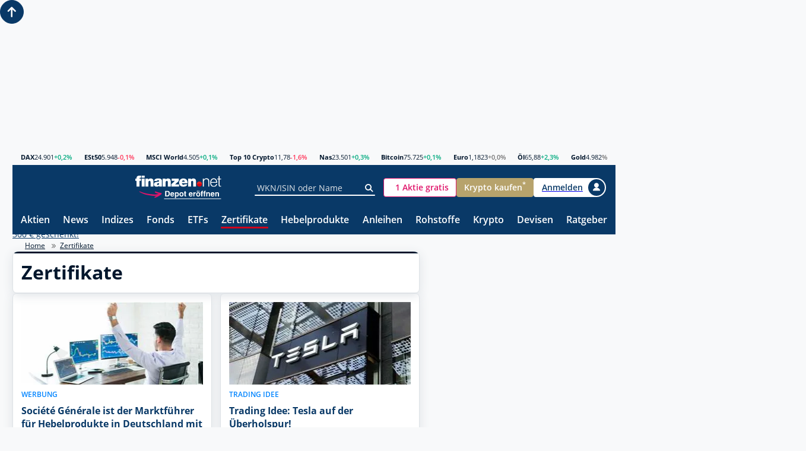

--- FILE ---
content_type: text/html; charset=utf-8
request_url: https://www.finanzen.net/zertifikate
body_size: 68527
content:

<!DOCTYPE html>
<html lang="de" prefix="og: http://ogp.me/ns#">
<head>
	<meta charset="utf-8">
	<meta name="viewport" content="width=device-width, initial-scale=1.0">


<link rel="preconnect" href="//c.finanzen.net">
<link rel="preconnect" href="//images.finanzen.net">
<link rel="preconnect" href="//styles.finanzen.net">
<link rel="preconnect" href="//scripts.finanzen.net">
	<link rel="preload" href="https://styles.finanzen.net/Content/Styles/dist/fonts/OpenSans-Bold.woff" as="font" type="font/woff" crossorigin>
	<link rel="preload" href="https://styles.finanzen.net/Content/Styles/dist/fonts/OpenSans-Regular.woff" as="font" type="font/woff" crossorigin>
	<link rel="preload" href="https://styles.finanzen.net/Content/Styles/dist/fonts/OpenSans-SemiBold.woff" as="font" type="font/woff" crossorigin>
<link rel="preconnect" href="//api.adnz.co" crossorigin>
<link rel="preconnect" href="//adnz.co" crossorigin>
<link rel="dns-prefetch" href="//cdn1.smartadserver.com">
<link rel="dns-prefetch" href="//ww251.smartadserver.com">
<link rel="dns-prefetch" href="//c.amazon-adsystem.com">
<link rel="dns-prefetch" href="//static.criteo.net">
<link rel="dns-prefetch" href="//cdnjs.cloudflare.com">
<link rel="dns-prefetch" href="//d.df-srv.de">

<link rel="dns-prefetch" href="//www.google.com">
<link rel="dns-prefetch" href="//www.gstatic.com">
<link rel="dns-prefetch" href="//contributor.google.com">
<link rel="dns-prefetch" href="//securepubads.g.doubleclick.net">
<link rel="dns-prefetch" href="//www.googleadservices.com">
<link rel="dns-prefetch" href="//pagead2.googlesyndication.com">
<link rel="dns-prefetch" href="//www.googletagservices.com">
<link rel="dns-prefetch" href="//www.google-analytics.com">
<link rel="dns-prefetch" href="//tpc.googlesyndication.com">
<link rel="dns-prefetch" href="//www.googletagmanager.com">
<link rel="dns-prefetch" href="//ajax.googleapis.com">

<link rel="preconnect" href="//script.ioam.de" crossorigin>
<link rel="dns-prefetch" href="//jsc.mgid.com">
<link rel="dns-prefetch" href="//a.optmnstr.com">
<link rel="dns-prefetch" href="//api.optmnstr.com">

<link rel="preconnect" href="//delivery.consentmanager.net">
<link rel="preconnect" href="//cdn.consentmanager.net">

<link rel="preconnect" href="//cp.finanzen.net">

	<meta name="Publisher" content="finanzen.net GmbH">
	<meta name="Copyright" content="finanzen.net GmbH">
	<meta name="page-topic" content="Finanzen">
	<meta name="page-type" content="Kommerzielle Homepage">
	<meta name="audience" content="Alle">
    <meta name="company:tech" content="G" />
	<meta name="theme-color" content="#093967">


<title>Zertifikate | Anlagezertifikate | Discountzertifikate | Bonuszertifikate | Aktienanleihen | finanzen.net</title>
<meta name="title" content="Zertifikate | Anlagezertifikate | Discountzertifikate | Bonuszertifikate | Aktienanleihen | finanzen.net">
<meta property="og:title" content="Zertifikate | Anlagezertifikate | Discountzertifikate | Bonuszertifikate | Aktienanleihen | finanzen.net">
<meta name="description" content="Zertifikate - Hier erhalten Sie alle wichtigen Informationen zum Thema Zertifikate - ob Basiswissen oder Produktempfehlungen, Tools oder Suchfunktionen. Klicken Sie hier!">
<meta property="og:description" content="Zertifikate - Hier erhalten Sie alle wichtigen Informationen zum Thema Zertifikate - ob Basiswissen oder Produktempfehlungen, Tools oder Suchfunktionen. Klicken Sie hier!">
<meta name="Robots" content="INDEX,FOLLOW">	<meta name="robots" content="max-snippet:-1, max-image-preview:large, max-video-preview:-1">


	<link rel="alternate" hreflang="de-CH" href="https://www.finanzen.ch/derivate">
	<link rel="alternate" hreflang="de-AT" href="https://www.finanzen.at/zertifikate">
	<link rel="alternate" hreflang="de-DE" href="https://www.finanzen.net/zertifikate">


<script type="text/plain" data-cmp-src="https://connect.facebook.net/en_US/fbevents.js" class="cmplazyload" data-cmp-vendor="s7" data-cmp-block="contentpass"></script>

<script>
	window.fbq = function () {
		window.fbq.callMethod ? window.fbq.callMethod.apply(window.fbq, arguments) : window.fbq.queue.push(arguments)
	};
	if (!window._fbq) window._fbq = window.fbq;
	window.fbq.push = window.fbq;
	window.fbq.loaded = !0;
	window.fbq.version = '2.0';
	window.fbq.queue = [];
	window.fbq('init', '593656132426244');
	window.fbq('track', 'PageView');
</script>
<meta name="mobile-web-app-capable" content="yes">
<meta name="apple-mobile-web-app-title" content="finanzen.net"><meta property="og:url" content="https://www.finanzen.net/zertifikate"><meta property="og:type" content="article">
<meta property="og:site_name" content="finanzen.net">
	<meta property="og:image" content="https://images.finanzen.net/images/logos/finanzennet_660x303.png">
<meta property="fb:admins" content="1091065066"> 
<meta property="fb:admins" content="100000899021671"> 
<meta property="fb:admins" content="100002492112838"> 
<meta property="fb:app_id" content="858200894215708">

<meta property="fb:pages" content="205286226664">
		<meta name="apple-itunes-app" content="app-id=291973577, affiliate-data=ct=smartbanner&amp;pt=507228">
<link rel="apple-touch-icon" sizes="180x180" href="https://images.finanzen.net/apple-touch-icon.png">
<link rel="icon" type="image/png" sizes="32x32" href="https://images.finanzen.net/images/favicon/favicon-32x32.png">
<link rel="shortcut icon" href="https://images.finanzen.net/favicon.ico">
<link rel="mask-icon" href="https://images.finanzen.net/safari-pinned-tab.svg" color="#093967">
<meta name="msapplication-config" content="https://images.finanzen.net/browserconfig.xml">
<meta name="msapplication-TileImage" content="https://images.finanzen.net/images/favicon/mstile-144x144.png">
<meta name="msapplication-TileColor" content="#093967">
<meta name="application-name" content="finanzen.net GmbH">


	
	<link rel="alternate" type="application/rss+xml" title="finanzen.net - News" href="/rss/news">
	<link rel="alternate" type="application/rss+xml" title="finanzen.net - Analysen" href="/rss/analysen">

	
	<link title="finanzen.net" rel="search" type="application/opensearchdescription+xml" href="/opensearch/finanzen.xml">

    
<link as="style" href="https://styles.finanzen.net/Content/Styles/styleguide/fin.min.css?v=20260121.7" rel="preload" /><link href="https://styles.finanzen.net/Content/Styles/styleguide/fin.min.css?v=20260121.7" rel="stylesheet" /><link as="style" href="https://styles.finanzen.net/Content/Styles/styleguide/mobile.min.css?v=20260121.7" rel="preload" /><link href="https://styles.finanzen.net/Content/Styles/styleguide/mobile.min.css?v=20260121.7" media="(max-width:991px)" rel="stylesheet" /><link as="style" href="https://styles.finanzen.net/Content/Styles/styleguide/desktop.min.css?v=20260121.7" rel="preload" /><link href="https://styles.finanzen.net/Content/Styles/styleguide/desktop.min.css?v=20260121.7" media="(min-width:768px)" rel="stylesheet" />    
	<link as="style" href="https://styles.finanzen.net/Content/Styles/dist/sg-critical.css?v=20260121.7" rel="preload" /><link href="https://styles.finanzen.net/Content/Styles/dist/sg-critical.css?v=20260121.7" rel="stylesheet" />
	<link as="style" href="https://styles.finanzen.net/Content/Styles/dist/sg-component.css?v=20260121.7" rel="preload" /><link href="https://styles.finanzen.net/Content/Styles/dist/sg-component.css?v=20260121.7" rel="stylesheet" />
	<link as="style" href="https://styles.finanzen.net/Content/Styles/dist/sg-modifier.css?v=20260121.7" rel="preload" /><link href="https://styles.finanzen.net/Content/Styles/dist/sg-modifier.css?v=20260121.7" rel="stylesheet" />
	<link as="style" href="https://styles.finanzen.net/Content/Styles/dist/component.css?v=20260121.7" rel="preload" /><link href="https://styles.finanzen.net/Content/Styles/dist/component.css?v=20260121.7" rel="stylesheet" />

<link as="style" href="https://styles.finanzen.net/Content/Styles/content/cnt-derivative.css?v=20260121.7" rel="preload" /><link href="https://styles.finanzen.net/Content/Styles/content/cnt-derivative.css?v=20260121.7" rel="stylesheet" />

	
	<link as="script" href="https://scripts.finanzen.net/Content/Scripts/styleguide/jquery.min.js?v=20260121.7" rel="preload" /><script src="https://scripts.finanzen.net/Content/Scripts/styleguide/jquery.min.js?v=20260121.7"></script>

	
	<script>
		const geoipEndpoint = 'https://geoip.user.public.finanzen2.net/json/';
        window.finnetCacheVersion = '20260121.7';

        window.reCaptchaSiteKey = '6LcBYcoUAAAAAMdyQNuFCMhFBfQUp1jGpohFSA4l';
        window.reCaptchaApiUrl = 'https://www.google.com/recaptcha/api.js';
    </script>




<link rel="preload" href="https://data-fdbbf15b66.finanzen.net/iomm/latest/manager/base/es6/bundle.js" as="script" id="IOMmBundle">
<link rel="preload" href="https://data-fdbbf15b66.finanzen.net/iomm/latest/bootstrap/loader.js" as="script">
<script src="https://data-fdbbf15b66.finanzen.net/iomm/latest/bootstrap/loader.js"></script>

<script>
  window.__appConfig = window.__appConfig || {};
  window.__appConfig.ivw = {
    ivwDomain: "data-fdbbf15b66.finanzen.net",
    geoIpUrl: "https://geoip.user.public.finanzen2.net/json/"
  };
</script>

<script>
        window.consentService = window.consentService || {};
        window.consentService.config = {
            portalId: "finanzen.net",
            useFeatures: {
                consentManagerPlatform: "consentmanager",
                useContentpass: true,
            },
        };
</script>




<script>
    window.snowplowConfig = {
        trackerName: "tn_net",
        urlEndpoint: "https://ud.finanzen.net",
        appId: "net_web_prod",
        postPath: "/finanzen/vc2",
        portalId: "finanzen.net",
        consentManagement: {
            platform: "consentmanager",
            consentVendorIds: {
                snowplow: "s2692",
                snowplowIo: "c79428"
            }
        },
        cookieName: "_sp_net_",
        jsonSchema: "iglu:net.finanzen/consent/jsonschema/2-0-0"
	};
</script>

<script async="async" src="https://scripts.finanzen.net/Content/Scripts/country-traffic-redirect.min.js?v=20260121.7"></script><link as="script" href="https://scripts.finanzen.net/Content/Scripts/styleguide/fin.min.js?v=20260121.7" rel="preload" /><script src="https://scripts.finanzen.net/Content/Scripts/styleguide/fin.min.js?v=20260121.7"></script><script async="async" src="https://scripts.finanzen.net/Content/Scripts/styleguide/fin-async.min.js?v=20260121.7"></script>
	
	<link as="script" href="https://scripts.finanzen.net/Content/Scripts/dist/vendors-blocking.js?v=20260121.7" rel="preload" /><script src="https://scripts.finanzen.net/Content/Scripts/dist/vendors-blocking.js?v=20260121.7"></script>

	
	<link as="script" href="https://scripts.finanzen.net/Content/Scripts/dist/layout-render-blocking.js?v=20260121.7" rel="preload" /><script src="https://scripts.finanzen.net/Content/Scripts/dist/layout-render-blocking.js?v=20260121.7"></script>

	
	<script defer="defer" src="https://scripts.finanzen.net/Content/Scripts/dist/sg-layout-defer.js?v=20260121.7"></script>
	<script defer="defer" src="https://scripts.finanzen.net/Content/Scripts/dist/layout-defer.js?v=20260121.7"></script>

	<script async="async" src="https://scripts.finanzen.net/Content/Scripts/financeads-optout.min.js?v=20260121.7"></script>

	<script type="text/plain" data-cmp-src="https://adnz.co/header.js?adTagId=10159" class="cmplazyload" data-cmp-vendor="s1490" data-cmp-block="contentpass" async="async"></script>	<script>
			var fin_keywords = '$AD672744;zertifikate_startseite;hash1=$7bba5501;hash2=$7bba5501;hash3=$53c52a92;';
			if (typeof window.userbasedTargeting?.getFinKeywords === 'function') {
				fin_keywords += window.userbasedTargeting.getFinKeywords();
			}

			window.__finnet = window.__finnet || {};
			window.__finnet.ads = window.__finnet.ads || {};

			window.__finnet.ads.getViewportSize = () => {
				window.__finnet.ads.clientWidth = window.innerWidth || window.document.documentElement.clientWidth || window.document.body.clientWidth;
				window.__finnet.ads.viewport = ((window.screen && screen.availWidth && (screen.availWidth < 992)) || window.__finnet.ads.clientWidth < 992) ? 'm' : 'd';
			}

			window.__finnet.ads.loadConfiguration = () => {
				window.__finnet.ads.setup = window.__finnet.ads.setup || {};
				if (window.__finnet.ads.viewport === 'd') {
					window.__finnet.ads.setup = {
						'adPlacements': ["incontent1","mrec","incontent2","superbanner","sky","sky_left","footer","inpage"],
						'adSlotSizes': { "mrec":[{"minWidth": 1, "sizes": [[300,250]]}],"superbanner":[{"minWidth": 1, "sizes": [[728,90],[728,250],[970,250],[800,250],[1000,250],[1030,250]]}] }
					};
				} else {
					window.__finnet.ads.setup = {
						'adPlacements': ["mrec","mrec_btf","mrec_btf_2","mrec_btf_4","banner","mrec_btf_3","footer","inpage"],
						'adSlotSizes': {  }
					};
				}
				window.__finnet.ads.setup.view = window.__finnet.ads.viewport;
				window.__finnet.ads.setup.pageName = 'zertifikate_index';
				window.__finnet.ads.setup.target = fin_keywords;
			};
			window.__finnet.ads.initAds = () => {
				window.__finnet.ads.getViewportSize();
				window.__finnet.ads.loadConfiguration();
			};
			window.__finnet.ads.initAds();
	</script>



<script type="application/ld+json">
	{
	"@context" : "http://schema.org",
	"@type" : "WebSite",
	"url" : "https://www.finanzen.net/",
	"potentialAction" : {
			"@type" : "SearchAction",
			"target" : "https://www.finanzen.net/suchergebnis.asp?strSuchString={search_term_string}&strKat=alles&cx=partner-pub-2471698288233937:67d99y-kq4q&ie=ISO-8859-1&cof=FORID:10&q={search_term_string}&sa=Suche#1490",
			"query-input" : "required name=search_term_string"
		}
	}
</script>

	<script>
		utcTimeOffsetToApplication = 1;
	</script>

	

<script>
	window.__finnet = window.__finnet || {};
	window.__finnet.constants = {
		localStorageKey: 'finUsrLocCache'
	};

	window.__finnet.initBeacon = () => {
		window['_comscore'] = window['_comscore'] || [];
		window['_comscore'].push({
			c1: "2",
			c2: "34974286",
			ns_site: "www.finanzen.ch",
			mp_brand: "finanzen.ch"
		});

		var s = document.createElement("script");
		var el = document.getElementsByTagName("script")[0];
		s.async = true;
		s.src = "https://sb.scorecardresearch.com/beacon.js";
		el.parentNode.insertBefore(s, el);
	};

	var mptExist = window.location.href.indexOf("mpt=0") === -1;
	if (mptExist) {
		if (localStorage.getItem(window.__finnet.constants.localStorageKey) === null) {
			fetch('https://geoip.user.public.finanzen2.net/json/').then(res => res.json())
				.then((data) => {
					if (data) {
						localStorage.setItem(window.__finnet.constants.localStorageKey, (data.country_code || '').toLowerCase());
					}
					return data;
				})
				.then(() => {
					if (localStorage.getItem(window.__finnet.constants.localStorageKey) === 'ch') {
						window.__finnet.initBeacon();
					}
				});
		} else {
			if (localStorage.getItem(window.__finnet.constants.localStorageKey) === 'ch') {
				window.__finnet.initBeacon();
			}
		}
	}
</script>

	
<link rel="canonical" href="https://www.finanzen.net/zertifikate">
</head>
<body class="page-layout" id="googleonetap-container" data-oneTapClientId="143044271021-5j2pr7mir54aven0f7stjavm4v6iko9j.apps.googleusercontent.com">


<script>
	if ('Zertifikate'.length > 0) {
		window.ivw.config.code = 'Zertifikate';
	}
	if (''.length > 0) {
		window.ivw.config.codeAt = '';
	}
	if (''.length > 0) {
		window.ivw.config.codeCh = '';
	}
	if ('s-derivative'.length > 0) {
		window.ivw.config.comment = 's-derivative';
	}

	window.ivw.countUp();
</script>

		<script>var abp;</script>

		<script>RenderBlocking.contentpassWhitespaceHandling();</script>


		<div class="page-layout__ad-header-top">
		<div class="ad">
				<div class="ad-container" data-ad="remove">
					<div data-ad-placement="superbanner">
						<div id="superbanner" data-ad-placement-container></div>
					</div>
				</div>



		</div>
	</div>


<script>
	var navigationJSONConfig = {"activeItemIndex":"6"};
	navigationJSONConfig.username = objCookie.Benutzername;
	navigationJSONConfig.hasFinnetZeroLogin = isFinnetZeroLoginCookieActive();
</script>
		<header class="page-header">
<div class="page-header__market"><div class="quote-ticker"><span class="quote-ticker__item"><a class="quote-ticker__label" href="/index/dax">DAX</a> <span class="quote-ticker__value">24.901</span> <span class="quote-ticker__value quote-ticker__value--positive">+0,2%</span></span><span class="quote-ticker__item"><a class="quote-ticker__label" href="/index/euro_stoxx_50">ESt50</a> <span class="quote-ticker__value">5.948</span> <span class="quote-ticker__value quote-ticker__value--negative">-0,1%</span></span><span class="quote-ticker__item"><a class="quote-ticker__label" href="/index/msci-world">MSCI World</a> <span class="quote-ticker__value">4.505</span> <span class="quote-ticker__value quote-ticker__value--positive">+0,1%</span></span><span class="quote-ticker__item"><a class="quote-ticker__label" href="https://g.finanzen.net/t10c-fnet_057-web-kurszeile">Top 10 Crypto</a> <span class="quote-ticker__value">11,78</span> <span class="quote-ticker__value quote-ticker__value--negative">-1,6%</span></span><span class="quote-ticker__item"><a class="quote-ticker__label" href="/index/nasdaq_composite">Nas</a> <span class="quote-ticker__value">23.501</span> <span class="quote-ticker__value quote-ticker__value--positive">+0,3%</span></span><span class="quote-ticker__item"><a class="quote-ticker__label" href="/devisen/bitcoin-euro-kurs">Bitcoin</a> <span class="quote-ticker__value">75.725</span> <span class="quote-ticker__value quote-ticker__value--positive">+0,1%</span></span><span class="quote-ticker__item"><a class="quote-ticker__label" href="/devisen/dollarkurs">Euro</a> <span class="quote-ticker__value">1,1823</span> <span class="quote-ticker__value quote-ticker__value--neutral">+0,0%</span></span><span class="quote-ticker__item"><a class="quote-ticker__label" href="/rohstoffe/oelpreis">&#214;l</a> <span class="quote-ticker__value">65,88</span> <span class="quote-ticker__value quote-ticker__value--positive">+2,3%</span></span><span class="quote-ticker__item"><a class="quote-ticker__label" href="/rohstoffe/goldpreis">Gold</a> <span class="quote-ticker__value">4.982</span> <span class="quote-ticker__value quote-ticker__value--neutral">%</span></span></div></div>
<div class="page-header__navi-action" data-sg-side-panel-toggle="main-menu" data-sg-page-header-navigation="main-menu">
    <span class="icon icon--menu"></span>
    <span class="icon icon--close"></span>
</div>

<div class="page-header__logo">
    <a href="/" class="page-header__logo-link" title="finanzen.net">
        <span class="logo logo--finanzen-net"></span>
    </a>
    <a id="zero-web-header-entdecke-zero" class="page-header__logo-link display-none-sm"
       href="https://g.finanzen.net/zero-web-header-entdecke-zero" target="_blank" rel="noopener" title="Online Broker">
        <span class="logo logo--zero-open-depot"></span>
    </a>
    <a id="zero-mobile-header-entdecke-zero" class="page-header__logo-link display-none display-inline-flex-sm"
       href="https://g.finanzen.net/zero-mobile-header-entdecke-zero" target="_blank" rel="noopener" title="Online Broker">
        <span class="logo logo--zero-open-depot"></span>
    </a>
</div>


<div class="page-header__search">
    
    <form class="form-group form-group--icon form-group--page-header display-none-md"
          action="/suchergebnis.asp"
          method="GET"
          name="mmssearch"
          data-sg-tooltip-ref="suggest-search-desktop">
        <input id="suggest-search-desktop-input" type="text" class="input" placeholder="WKN/ISIN oder Name" name="_search" autocomplete="off" data-sg-suggest-search-input="suggest-search-desktop">
        <button type="submit" class="form-group__icon icon icon--search" aria-label="Suche"></button>
    </form>
    <div class="tooltip"
         data-sg-tooltip
         data-sg-tooltip-id="suggest-search-desktop"
         data-sg-tooltip-open-by="event"
         data-sg-tooltip-close-by="click-outside"
         data-sg-tooltip-placement="bottom-start"
         data-sg-tooltip-show-arrow="false">
        <div class="suggest-search" data-sg-suggest-search="suggest-search-desktop">
            
            <div class="suggest-search__top-ad"></div>
            
            <div class="suggest-search__template">
                <div class="suggest-search__template-left">
                    
<div class="suggest-search__popular-search">
	<div class="suggest-search__headline">Beliebte Suche</div>
	<span class="suggest-search__result suggest-search__result--no-identifier suggest-search__result--no-favorite">
		<a href="/index/dax" class="suggest-search__result-link">
			<span class="suggest-search__result-description">DAX 40</span>
		</a>
	</span>
	<span class="suggest-search__result suggest-search__result--no-identifier suggest-search__result--no-favorite">
		<a href="/rohstoffe/oelpreis" class="suggest-search__result-link">
			<span class="suggest-search__result-description">&Ouml;lpreis</span>
		</a>
	</span>
	<span class="suggest-search__result suggest-search__result--no-identifier suggest-search__result--no-favorite">
		<a href="/devisen/dollarkurs" class="suggest-search__result-link">
			<span class="suggest-search__result-description">Euro - Dollar</span>
		</a>
	</span>
	<span class="suggest-search__result suggest-search__result--no-identifier suggest-search__result--no-favorite">
		<a href="/devisen/bitcoin-euro-kurs" class="suggest-search__result-link">
			<span class="suggest-search__result-description">Bitcoin - Euro</span>
		</a>
	</span>
	<span class="suggest-search__result suggest-search__result--no-identifier suggest-search__result--no-favorite">
		<a href="/rohstoffe/goldpreis" class="suggest-search__result-link">
			<span class="suggest-search__result-description">Goldpreis</span>
		</a>
	</span>
</div>
                    
<div class="suggest-search__most-wanted">
	<div class="suggest-search__headline">Meistgesucht</div>
		<span class="suggest-search__result">
			<a href="/aktien/rheinmetall-aktie" class="suggest-search__result-link">
				<span class="suggest-search__result-description">Rheinmetall</span>
				<span class="suggest-search__result-identifier">703000</span>
			</a>
			<a href="/depot/watchlist.asp?isisin=DE0007030009&inTyp=1" class="suggest-search__result-favorite" title="Rheinmetall zur Watchlist hinzufügen" rel="nofollow">
				<span class="icon icon--depot-add icon--scale-1500"></span>
			</a>
		</span>
		<span class="suggest-search__result">
			<a href="/aktien/csg_group-aktie" class="suggest-search__result-link">
				<span class="suggest-search__result-description">CSG Group</span>
				<span class="suggest-search__result-identifier">A420X0</span>
			</a>
			<a href="/depot/watchlist.asp?isisin=NL0015073TS8&inTyp=1" class="suggest-search__result-favorite" title="CSG Group zur Watchlist hinzufügen" rel="nofollow">
				<span class="icon icon--depot-add icon--scale-1500"></span>
			</a>
		</span>
		<span class="suggest-search__result">
			<a href="/aktien/siemens_energy-aktie" class="suggest-search__result-link">
				<span class="suggest-search__result-description">Siemens Energy</span>
				<span class="suggest-search__result-identifier">ENER6Y</span>
			</a>
			<a href="/depot/watchlist.asp?isisin=DE000ENER6Y0&inTyp=1" class="suggest-search__result-favorite" title="Siemens Energy zur Watchlist hinzufügen" rel="nofollow">
				<span class="icon icon--depot-add icon--scale-1500"></span>
			</a>
		</span>
		<span class="suggest-search__result">
			<a href="/aktien/nvidia-aktie" class="suggest-search__result-link">
				<span class="suggest-search__result-description">NVIDIA</span>
				<span class="suggest-search__result-identifier">918422</span>
			</a>
			<a href="/depot/watchlist.asp?isisin=US67066G1040&inTyp=1" class="suggest-search__result-favorite" title="NVIDIA zur Watchlist hinzufügen" rel="nofollow">
				<span class="icon icon--depot-add icon--scale-1500"></span>
			</a>
		</span>
		<span class="suggest-search__result">
			<a href="/aktien/droneshield-aktie" class="suggest-search__result-link">
				<span class="suggest-search__result-description">DroneShield</span>
				<span class="suggest-search__result-identifier">A2DMAA</span>
			</a>
			<a href="/depot/watchlist.asp?isisin=AU000000DRO2&inTyp=1" class="suggest-search__result-favorite" title="DroneShield zur Watchlist hinzufügen" rel="nofollow">
				<span class="icon icon--depot-add icon--scale-1500"></span>
			</a>
		</span>
		<span class="suggest-search__result">
			<a href="/aktien/novo_nordisk-aktie" class="suggest-search__result-link">
				<span class="suggest-search__result-description">Novo Nordisk</span>
				<span class="suggest-search__result-identifier">A3EU6F</span>
			</a>
			<a href="/depot/watchlist.asp?isisin=DK0062498333&inTyp=1" class="suggest-search__result-favorite" title="Novo Nordisk zur Watchlist hinzufügen" rel="nofollow">
				<span class="icon icon--depot-add icon--scale-1500"></span>
			</a>
		</span>
		<span class="suggest-search__result">
			<a href="/aktien/sap-aktie" class="suggest-search__result-link">
				<span class="suggest-search__result-description">SAP</span>
				<span class="suggest-search__result-identifier">716460</span>
			</a>
			<a href="/depot/watchlist.asp?isisin=DE0007164600&inTyp=1" class="suggest-search__result-favorite" title="SAP zur Watchlist hinzufügen" rel="nofollow">
				<span class="icon icon--depot-add icon--scale-1500"></span>
			</a>
		</span>
		<span class="suggest-search__result">
			<a href="/aktien/adidas-aktie" class="suggest-search__result-link">
				<span class="suggest-search__result-description">adidas</span>
				<span class="suggest-search__result-identifier">A1EWWW</span>
			</a>
			<a href="/depot/watchlist.asp?isisin=DE000A1EWWW0&inTyp=1" class="suggest-search__result-favorite" title="adidas zur Watchlist hinzufügen" rel="nofollow">
				<span class="icon icon--depot-add icon--scale-1500"></span>
			</a>
		</span>
		<span class="suggest-search__result">
			<a href="/aktien/bayer-aktie" class="suggest-search__result-link">
				<span class="suggest-search__result-description">Bayer</span>
				<span class="suggest-search__result-identifier">BAY001</span>
			</a>
			<a href="/depot/watchlist.asp?isisin=DE000BAY0017&inTyp=1" class="suggest-search__result-favorite" title="Bayer zur Watchlist hinzufügen" rel="nofollow">
				<span class="icon icon--depot-add icon--scale-1500"></span>
			</a>
		</span>
		<span class="suggest-search__result">
			<a href="/aktien/basf-aktie" class="suggest-search__result-link">
				<span class="suggest-search__result-description">BASF</span>
				<span class="suggest-search__result-identifier">BASF11</span>
			</a>
			<a href="/depot/watchlist.asp?isisin=DE000BASF111&inTyp=1" class="suggest-search__result-favorite" title="BASF zur Watchlist hinzufügen" rel="nofollow">
				<span class="icon icon--depot-add icon--scale-1500"></span>
			</a>
		</span>
		<span class="suggest-search__result">
			<a href="/aktien/biontech-aktie" class="suggest-search__result-link">
				<span class="suggest-search__result-description">BioNTech (ADRs)</span>
				<span class="suggest-search__result-identifier">A2PSR2</span>
			</a>
			<a href="/depot/watchlist.asp?isisin=US09075V1026&inTyp=1" class="suggest-search__result-favorite" title="BioNTech (ADRs) zur Watchlist hinzufügen" rel="nofollow">
				<span class="icon icon--depot-add icon--scale-1500"></span>
			</a>
		</span>
		<span class="suggest-search__result">
			<a href="/aktien/deutsche_telekom-aktie" class="suggest-search__result-link">
				<span class="suggest-search__result-description">Deutsche Telekom</span>
				<span class="suggest-search__result-identifier">555750</span>
			</a>
			<a href="/depot/watchlist.asp?isisin=DE0005557508&inTyp=1" class="suggest-search__result-favorite" title="Deutsche Telekom zur Watchlist hinzufügen" rel="nofollow">
				<span class="icon icon--depot-add icon--scale-1500"></span>
			</a>
		</span>
		<span class="suggest-search__result">
			<a href="/aktien/renk-aktie" class="suggest-search__result-link">
				<span class="suggest-search__result-description">RENK</span>
				<span class="suggest-search__result-identifier">RENK73</span>
			</a>
			<a href="/depot/watchlist.asp?isisin=DE000RENK730&inTyp=1" class="suggest-search__result-favorite" title="RENK zur Watchlist hinzufügen" rel="nofollow">
				<span class="icon icon--depot-add icon--scale-1500"></span>
			</a>
		</span>
		<span class="suggest-search__result">
			<a href="/aktien/intel-aktie" class="suggest-search__result-link">
				<span class="suggest-search__result-description">Intel</span>
				<span class="suggest-search__result-identifier">855681</span>
			</a>
			<a href="/depot/watchlist.asp?isisin=US4581401001&inTyp=1" class="suggest-search__result-favorite" title="Intel zur Watchlist hinzufügen" rel="nofollow">
				<span class="icon icon--depot-add icon--scale-1500"></span>
			</a>
		</span>
		<span class="suggest-search__result">
			<a href="/aktien/lufthansa-aktie" class="suggest-search__result-link">
				<span class="suggest-search__result-description">Lufthansa</span>
				<span class="suggest-search__result-identifier">823212</span>
			</a>
			<a href="/depot/watchlist.asp?isisin=DE0008232125&inTyp=1" class="suggest-search__result-favorite" title="Lufthansa zur Watchlist hinzufügen" rel="nofollow">
				<span class="icon icon--depot-add icon--scale-1500"></span>
			</a>
		</span>
</div>



                </div>
                <div class="suggest-search__template-right">
                    
                    <div class="suggest-search__template-ad">
                        <div class="padding-1.00 border-thin border-radius-rounded border-color-gray-600">
                            <a href="https://g.finanzen.net/zero-web-finnet-suggestsearch-button" class="display-block margin-bottom-1.00 font-align-center">Alle Aktien für <strong>0 Euro (zzgl. Spreads)</strong> handeln mit finanzen.net zero.</a>
                            <a href="https://g.finanzen.net/zero-web-finnet-suggestsearch-button" class="button button--stretch button--zero">Hier informieren</a>
                        </div>
                    </div>
                    
                            <div class="suggest-search__news">
            <div class="suggest-search__headline">Heute im Fokus</div>
            <div class="article-layout">
                <div class="article-layout__list">
                    <div class="article">
                        <a href="/nachricht/aktien/heute-im-fokus-23-01-2026-15431862" class="article-teaser article-teaser--small article-teaser--meta-line">
                            <time class="article-teaser__date" datetime="2026-01-23T22:22:00">23.01.26</time>
                            <span class="article-teaser__title">US-B&#246;rsen schlossen uneinheitlich -- DAX geht etwas h&#246;her ins Wochenende -- CSG mit Mega-IPO -- Intel, Microsoft, Lufthansa, Plug Power, VW, DroneShield, R&#252;stungsaktien, Alibaba, Novo Nordisk im Fokus</span>
                        </a>
                    </div>
                </div>
            </div>
        </div>

                    
                            <div class="suggest-search__news">
            <div class="suggest-search__headline">Top News</div>
            <div class="article-layout">
                <div class="article-layout__list">
                        <div class="article">
                            <a href="/nachricht/aktien/tech-branche-im-fokus-die-highlights-und-lowlights-im-tecdax-gewinner-und-verlierer-der-kw-4-im-ueberblick-15422596" class="article-teaser article-teaser--small article-teaser--meta-line">
                                <time class="article-teaser__date" datetime="2026-01-23T18:32:57">03:30 Uhr</time>
                                <span class="article-teaser__title">Die Highlights und Lowlights im TecDAX: Gewinner und Verlierer der KW 4 im &#220;berblick</span>
                                <span class="article-teaser__media">
                                    <img class="article-teaser__image img" src="https://images.finanzen.net/mediacenter/unsortiert/TecDAX_boerse_frankfurt0016_gr.jpg" title="Die Highlights und Lowlights im TecDAX: Gewinner und Verlierer der KW 4 im &#220;berblick" width="660" height="303" alt="Die Highlights und Lowlights im TecDAX: Gewinner und Verlierer der KW 4 im &#220;berblick" loading="lazy">
                                </span>
                            </a>
                        </div>
                        <div class="article">
                            <a href="/nachricht/aktien/performance-kw-4-die-gewinner-und-verlierer-der-mdax-aktien-der-vergangenen-woche-15422590" class="article-teaser article-teaser--small article-teaser--meta-line">
                                <time class="article-teaser__date" datetime="2026-01-23T18:33:35">02:28 Uhr</time>
                                <span class="article-teaser__title">KW 4: Die Gewinner und Verlierer der MDAX-Aktien der vergangenen Woche</span>
                                <span class="article-teaser__media">
                                    <img class="article-teaser__image img" src="https://images.finanzen.net/mediacenter/unsortiert/7_1_charts_gopixa_shutterstock_660.jpg" title="KW 4: Die Gewinner und Verlierer der MDAX-Aktien der vergangenen Woche" width="660" height="303" alt="KW 4: Die Gewinner und Verlierer der MDAX-Aktien der vergangenen Woche" loading="lazy">
                                </span>
                            </a>
                        </div>
                </div>
            </div>
        </div>

                </div>
            </div>
            
            <div id="search" class="suggest-search__results">
                <div class="suggest-search__result-group">
                    <div class="suggest-search__headline">Suche...</div>
                </div>
            </div>
        </div>
    </div>
</div>






<div class="page-header__actions">
    <a id="zero-mobile-header-button"
       class="button button--scale-0875-md button--zero background-color-white display-none display-inline-flex-sm display-none-xs ad-container" data-ad="remove"
       href="https://g.finanzen.net/zero-mobile-header-button" target="_blank" rel="noopener" title="finanzen.net zero" tabindex="0" role="button" aria-pressed="false">
        <span class="logo logo--zero-icon font-size-x0.875 height-1-em"></span>
        <span class="button__label font-color-brand-zero-magenta padding-start-0.50">ZERO Depot</span>
    </a>
    <a id="zero-mobile-header-button-xs"
       class="button button--scale-0875-md button--zero background-color-white display-none display-inline-flex-xs ad-container" data-ad="remove"
       href="https://g.finanzen.net/zero-fnet_001f-header-button-depot" target="_blank" rel="noopener" title="finanzen.net zero" tabindex="0" role="button" aria-pressed="false">
        <span class="logo logo--zero-icon height-1-em"></span>
        <span class="button__label font-color-brand-zero-magenta font-size-x1.125 padding-start-0.50">Depot</span>
    </a>
    <a id="zero-mobile-header-button-kunde"
       class="button button--scale-0875-md button--zero background-color-white display-none ad-container" data-ad="remove"
       href="https://g.finanzen.net/zero-mobile-header-button-kunde" title="finanzen.net zero" tabindex="0" role="button" aria-pressed="false">
        <span class="logo logo--zero-icon font-size-x0.875 height-1-em"></span>
        <span class="button__label font-color-brand-zero-magenta padding-start-0.50">Trading</span>
    </a>
    <a id="zero-web-header-button"
       class="button button--scale-0875-md button--zero background-color-white display-none-sm ad-container" data-ad="remove"
       href="https://g.finanzen.net/zero-web-header-button" target="_blank" rel="noopener" title="finanzen.net zero" tabindex="0" role="button" aria-pressed="false">
        <span class="logo logo--zero-icon font-size-x0.875 height-1-em"></span>
        <span class="button__label font-color-brand-zero-magenta padding-start-0.50">1 Aktie gratis</span>
    </a>
    <a id="zero-web-header-button-kunde"
       class="button button--scale-0875-md button--zero background-color-white display-none ad-container" data-ad="remove"
       href="https://g.finanzen.net/zero-web-header-button-kunde" title="finanzen.net zero" tabindex="0" role="button" aria-pressed="false">
        <span class="logo logo--zero-icon font-size-x0.875 height-1-em"></span>
        <span class="button__label font-color-brand-zero-magenta padding-start-0.50">Trading</span>
    </a>
    <a id="zero-crypto-web-header-button"
       class="button button--scale-0875-md button--zero-crypto display-none-sm ad-container" data-ad="remove" 
       href="https://g.finanzen.net/bitpanda-finnet_004-web-overall-btc_kaufen_navigation" target="_blank" rel="noopener" tabindex="0" role="button" aria-pressed="false">
        <span class="button__label">Krypto kaufen<sup>*</sup></span>
    </a>
            <script>
            RenderBlocking.pageHeaderZeroCryptoBtnRotation();
        </script>

    
    
    <button class="button button--pill button--icon border-color-white button--scale-0875 display-none display-block-md"
            data-sg-side-panel-toggle="suggest-search-mobile" aria-label="Suche öffnen">
        <span class="icon icon--search"></span>
    </button>

    
    <a id="login-mobile" href="/profiluebersicht"
       class="button button--scale-0875-md button--login button--icon button--pill display-none display-inline-flex-xs page-header__login"
       title="Anmelden">
        <span class="icon icon--user2"></span>
    </a>
    
    <a id="login-desktop" href="/profiluebersicht"
       class="display-none-xs hyperlink-clear" data-sg-tooltip-ref="login-desktop" title="Anmelden">
        <span id="page-header-big-user-button" class="button button--login-full-text button--avatar-right display-none-md">
            <span class="button__label">Anmelden</span>
            <span class="icon icon--user2"></span>
        </span>
        <span id="page-header-small-user-button" class="button button--login button--icon button--pill display-none display-inline-flex-md">
            <span class="icon icon--user2"></span>
        </span>
    </a>
        <div class="tooltip padding-horizontal-1.00"
         data-sg-tooltip data-sg-tooltip-id="login-desktop"
         data-sg-tooltip-close-by="mouseout"
         data-sg-tooltip-open-by="250"
         data-sg-tooltip-placement="bottom-end">
        <div class="grid grid--gap-col-0.75">
            
            <div class="grid__item-6 display-none" id="desktop-login-popup-favourites">
                <div class="display-flex" style="align-items:center;"><span class="icon icon--heart icon--scale-1500 font-color-gray-300"></span><div class="headline headline--h4 margin-horizontal-0.50 font-color-gray-700">Favoriten</div></div>
                <div class="favorite favorite-li">
                    <div id="favoriteAnonymousUser">
                        <hr class="separator margin-vertical-0.75">
                        <div class="pulldown favorite favorite-pulldown">
                            <a href="/user/user_uebersicht.asp?stReason=favoriten" class="button button--icon button--flat">
                                <span class="icon icon--plus"></span>
                                <span>Seite zu Favoriten hinzufügen</span>
                            </a>
                        </div>
                        <hr class="separator margin-vertical-0.75">
                    </div>

                    <div id="favoriteAuthenticatedUser">
                        <div class="pulldown favorite favorite-pulldown margin-vertical-0.75">
                            <div id="ajaxLoaderFav">wird geladen ...</div>
                            <div id="favoritenDiv"></div>
                        </div>
                        <div id="favoritenEditieren" class="favorit_edit display-none">
                            <hr class="separator">
                            <form name="favoritenEditierenForm" onsubmit="umbenenneFavorit();return false;">
                                <div>Geben Sie einen neuen Namen<br>f&uuml;r diesen Favoriten ein:</div>
                                <div class="margin-top-0.50 margin-bottom-0.50">
                                    <input type="hidden" name="favID" value="">
                                    <input class="input" name="favName" type="text" value="">
                                </div>
                            </form>
                            <span class="button button--secondary border-color-white button--scale-0875 margin-vertical-0.75" onclick="resetFavorit();" title="Verwerfen">
                                Verwerfen
                            </span>
                            <span class="button button--primary button--scale-0875" onclick="umbenenneFavorit();" title="Speichern">
                                Speichern
                            </span>
                        </div>
                    </div>
                </div>
            </div>

            
            <div class="grid__item-12" id="desktop-login-popup-anonymous">
                <a class="button button--primary button--stretch button--scale-1125" href="/anmelden">Login</a>
		<div id="external-logins-separator" class="grid grid--gap-0.50 margin-vertical-0.50">
			<div class="grid__item-5 margin-vertical-auto"><hr></div>
			<div class="grid__item-2 font-align-center"><strong>ODER</strong></div>
			<div class="grid__item-5 margin-vertical-auto"><hr></div>
		</div>
		<span id="external-logins-container">
					<a class="button button--stretch button--icon button--text external-login-button margin-bottom-1.00 button--scale-1125 button--star" href="https://idp.finanzen.net/realms/finanzennet/protocol/openid-connect/auth?response_type=code&amp;client_id=finanzennetclient&amp;kc_idp_hint=google&amp;code_challenge=4-pbih7oR1uIO5_Y2Ezhb0fcCOvr8sf83PIYP9qyY-A&amp;code_challenge_method=S256&amp;redirect_uri=https://www.finanzen.net/anmeldengoogle">
						<span class="logo logo--google-icon font-size-x1.000 height-1-em margin-end-0.50"></span>
						<span class="button__label">Weiter mit Google</span>
					</a>
		</span>


                <hr class="separator margin-vertical-1.00">

                
                <div class="font-align-center">
                    <p class="font-weight-bold">Neu auf finanzen.net?</p>
                    <p>
                        <a href="/registrieren">Kostenfrei registrieren und Vorteile nutzen</a>
                    </p>
                </div>

                <hr class="separator margin-vertical-1.00">

                
                <div class="listing listing--suppress-vertical-scrolling listing--no-border width-100-%">
                    <div class="listing__list">
                        <a href="/profiluebersicht" rel="nofollow">
                            <span class="listing__item padding-0.50">
                                <span class="icon icon--overview icon--scale-1500 padding-end-0.75"></span>Übersicht
                            </span>
                        </a>
                        <a href="/echtgeld/depot" rel="nofollow">
                            <span class="listing__item padding-0.50">
                                <span class="icon icon--securitiesaccount icon--scale-1500 padding-end-0.75"></span>Wertpapierdepots
                            </span>
                        </a>
                        <a href="/depot/depot.asp" rel="nofollow">
                            <span class="listing__item padding-0.50">
                                <span class="icon icon--star-outline icon--scale-1500 padding-end-0.75"></span>Musterdepots
                            </span>
                        </a>
                        <a href="/depot/watchlist.asp" rel="nofollow">
                            <span class="listing__item padding-0.50">
                                <span class="icon icon--watchlist icon--scale-1500 padding-end-0.75"></span>Watchlists
                            </span>
                        </a>
                        <a href="/mynews/" rel="nofollow">
                            <span class="listing__item padding-0.50">
                                <span class="icon icon--mynews icon--scale-1500 padding-end-0.75"></span>Meine News
                            </span>
                        </a>
                        <a href="/newsletter" rel="nofollow">
                            <span class="listing__item padding-0.50">
                                <span class="icon icon--newsletter icon--scale-1500 padding-end-0.75"></span>Newsletter
                            </span>
                        </a>
                        <a href="https://forum.finanzen.net/forum/index" target="_blank" rel="nofollow noopener">
                            <span class="listing__item padding-0.50">
                                <span class="icon icon--forum icon--scale-1500 padding-end-0.75"></span>Forum
                            </span>
                        </a>
                        <a href="https://tradingdesk.de" target="_blank" rel="nofollow noopener">
                            <span class="listing__item padding-0.50">
                                <span class="icon icon--chart-line icon--scale-1500 padding-end-0.75"></span>Trading Desk
                            </span>
                        </a>
                        <a href="/apps" rel="nofollow">
                            <span class="listing__item padding-0.50">
                                <span class="icon icon--apps icon--scale-1500 padding-end-0.75"></span>Apps
                            </span>
                        </a>
                        <a href="/social-media" rel="nofollow">
                            <span class="listing__item padding-0.50">
                                <span class="icon icon--social-media icon--scale-1500 padding-end-0.75"></span>Social Media
                            </span>
                        </a>
                        <a href="/podcasts" rel="nofollow">
                            <span class="listing__item padding-0.50">
                                <span class="icon icon--podcast icon--scale-1500 padding-end-0.75"></span>Podcasts
                            </span>
                        </a>
                        <hr class="margin-vertical-0.50">
                        <a href="/profiluebersicht" rel="nofollow">
                            <span class="listing__item padding-0.50">
                                <span class="icon icon--user icon--scale-1500 padding-end-0.75"></span>Profil
                            </span>
                        </a>
                    </div>
                </div>
            </div>

            
            <div class="grid__item-6 display-none" id="desktop-login-popup-signedin">
                <div class="listing listing--suppress-vertical-scrolling listing--no-border">
                    <div class="listing__list">
                        <a href="/profiluebersicht" rel="nofollow">
                            <span class="listing__item padding-0.50">
                                <span class="icon icon--overview icon--scale-1500 padding-end-0.75"></span>Übersicht
                            </span>
                        </a>
                        <a href="/echtgeld/depot" rel="nofollow">
                            <span class="listing__item padding-0.50">
                                <span class="icon icon--securitiesaccount icon--scale-1500 padding-end-0.75"></span>Wertpapierdepots
                            </span>
                        </a>
                        <a href="/depot/depot.asp" rel="nofollow">
                            <span class="listing__item padding-0.50">
                                <span class="icon icon--star-outline icon--scale-1500 padding-end-0.75"></span>Musterdepots
                            </span>
                        </a>
                        <a href="/depot/watchlist.asp" rel="nofollow">
                            <span class="listing__item padding-0.50">
                                <span class="icon icon--watchlist icon--scale-1500 padding-end-0.75"></span>Watchlists
                            </span>
                        </a>
                        <a href="/mynews/" rel="nofollow">
                            <span class="listing__item padding-0.50">
                                <span class="icon icon--mynews icon--scale-1500 padding-end-0.75"></span>Meine News
                            </span>
                        </a>
                        <a href="/newsletter" rel="nofollow">
                            <span class="listing__item padding-0.50">
                                <span class="icon icon--newsletter icon--scale-1500 padding-end-0.75"></span>Newsletter
                            </span>
                        </a>
                        <a href="https://forum.finanzen.net/forum/index" target="_blank" rel="nofollow noopener">
                            <span class="listing__item padding-0.50">
                                <span class="icon icon--forum icon--scale-1500 padding-end-0.75"></span>Forum
                            </span>
                        </a>
                        <a href="https://tradingdesk.de" target="_blank" rel="nofollow noopener">
                            <span class="listing__item padding-0.50">
                                <span class="icon icon--chart-line icon--scale-1500 padding-end-0.75"></span>Trading Desk
                            </span>
                        </a>
                        <a href="/apps" rel="nofollow">
                            <span class="listing__item padding-0.50">
                                <span class="icon icon--apps icon--scale-1500 padding-end-0.75"></span>Apps
                            </span>
                        </a>
                        <a href="/social-media" rel="nofollow">
                            <span class="listing__item padding-0.50">
                                <span class="icon icon--social-media icon--scale-1500 padding-end-0.75"></span>Social Media
                            </span>
                        </a>
                        <a href="/podcasts" rel="nofollow">
                            <span class="listing__item padding-0.50">
                                <span class="icon icon--podcast icon--scale-1500 padding-end-0.75"></span>Podcasts
                            </span>
                        </a>
                        <hr class="separator margin-vertical-1.00 margin-horizontal-0.00">
                        <a href="/account/personal-data" rel="nofollow">
                            <span class="listing__item padding-0.50">
                                <span class="icon icon--user icon--scale-1500 padding-end-0.75"></span>Profil
                            </span>
                        </a>
                        <a href="/logout" rel="nofollow">
                            <span class="listing__item padding-0.50">
                                <span class="icon icon--logout icon--scale-1500 padding-end-0.75"></span>Logout
                            </span>
                        </a>
                    </div>
                </div>
            </div>
        </div>
    </div>

</div>




<div class="page-header__navigation side-panel-mobile" data-sg-side-panel="main-menu">
    <nav class="menu">
        <ul class="menu__list menu__list--before">
            <li id="zero-mobile-navi-link" class="menu__item">
                <a class="menu__text" href="https://g.finanzen.net/zero-mobile-navi-link" target="_blank" rel="noopener" title="Depot eröffnen">
                    <span class="flex flex--inline flex--horizontal-center flex--vertical-center font-size-x0.750 width-2-em height-2-em margin-end-0.50 background-color-white border-radius-circle">
                        <span class="logo logo--zero-icon font-size-x0.875 height-1-em" title="finanzen.net zero"></span>
                    </span>
                    Depot eröffnen
                </a>
                <span class="menu__icon">
                    <span class="icon icon--arrow-down"></span>
                </span>
            </li>
            <li id="zero-mobile-navi-link-kunde" class="menu__item display-none">
                <a class="menu__text button__icon" href="https://g.finanzen.net/zero-mobile-navi-link-kunde" target="_blank" rel="noopener" title="zero-Trading">
                    <span class="flex flex--inline flex--horizontal-center flex--vertical-center font-size-x0.750 width-2-em height-2-em margin-end-0.50 background-color-white border-radius-circle">
                        <span class="logo logo--zero-icon font-size-x0.875 height-1-em" title="finanzen.net zero"></span>
                    </span>
                    zero-Trading
                </a>
                <span class="menu__icon">
                    <span class="icon icon--arrow-down"></span>
                </span>
            </li>
           <li id="mobile-navigation-user" class="menu__item">
                <a id="mobile-navigation-user-item" class="menu__text button__icon" href="/anmelden" title="Login">
                    <span class="button button--icon button--pill button--primary button--scale-0750 margin-end-0.50 background-color-white border-color-white">
                        <span class="icon icon--user2 font-color-brand-finnet"></span>
                    </span>
                    Login
                </a>
                <span class="menu__icon">
                    <span class="icon icon--arrow-down"></span>
                </span>
                <ul class="menu__list">
                    <li class="menu__item">
                        <a class="menu__text" href="/profiluebersicht" rel="nofollow">
                            <span class="icon icon--overview icon--scale-1250 padding-end-0.50"></span>Übersicht
                        </a>
                    </li>

                    <li class="menu__item">
                        <a class="menu__text" href="/echtgeld/depot" rel="nofollow">
                            <span class="icon icon--securitiesaccount icon--scale-1250 padding-end-0.50"></span>Wertpapierdepots
                        </a>
                    </li>
                    <li class="menu__item">
                        <a class="menu__text" href="/depot/depot.asp" rel="nofollow">
                            <span class="icon icon--star-outline icon--scale-1250 padding-end-0.50"></span>Musterdepots
                        </a>
                    </li>
                    <li class="menu__item">
                        <a class="menu__text" href="/depot/watchlist.asp" rel="nofollow">
                            <span class="icon icon--watchlist icon--scale-1250 padding-end-0.50"></span>Watchlists
                        </a>
                    </li>
                    <li class="menu__item">
                        <a class="menu__text" href="/mynews/" rel="nofollow">
                            <span class="icon icon--mynews icon--scale-1250 padding-end-0.50"></span>Meine News
                        </a>
                    </li>
                    <li class="menu__item">
                        <a class="menu__text" href="/newsletter" rel="nofollow">
                            <span class="icon icon--newsletter icon--scale-1250 padding-end-0.50"></span>Newsletter
                        </a>
                    </li>
                    <li class="menu__item">
                        <a class="menu__text" href="https://forum.finanzen.net/forum/index" target="_blank" rel="nofollow noopener">
                            <span class="icon icon--forum icon--scale-1250 padding-end-0.50"></span>Forum
                        </a>
                    </li>
                    <li class="menu__item">
                        <a class="menu__text" href="https://tradingdesk.de" target="_blank" rel="nofollow noopener">
                            <span class="icon icon--chart-line icon--scale-1250 padding-end-0.50"></span>Trading Desk
                        </a>
                    </li>
                    <li class="menu__item">
                        <a class="menu__text" href="/apps" rel="nofollow">
                            <span class="icon icon--apps icon--scale-1250 padding-end-0.50"></span>Apps
                        </a>
                    </li>
                    <li class="menu__item">
                        <a class="menu__text" href="/social-media" rel="nofollow">
                            <span class="icon icon--social-media icon--scale-1250 padding-end-0.50"></span>Social Media
                        </a>
                    </li>
                    <li class="menu__item">
                        <a class="menu__text" href="/podcasts" rel="nofollow">
                            <span class="icon icon--podcast icon--scale-1250 padding-end-0.50"></span>Podcasts
                        </a>
                    </li>
                    <li class="menu__item">
                        <a class="menu__text" href="/profiluebersicht" rel="nofollow">
                            <span class="icon icon--user icon--scale-1250 padding-end-0.50"></span>Profil
                        </a>
                    </li>
                    <li id="mobile-navigation-logout" class="menu__item display-none-sm">
                        <a class="menu__text" href="/logout" rel="nofollow">
                            <span class="icon icon--logout icon--scale-1250 padding-end-0.50"></span>Logout
                        </a>
                    </li>
                </ul>
            </li>
        </ul>

<ul class="menu__list">
		<li class="menu__item">
			<a class="menu__text" href="/aktienkurse">Aktien</a>
			<span class="menu__icon">
				<span class="icon icon--arrow-down"></span>
			</span>
<ul class="menu__list top-menu__grid--eight-lists-small-ad menu__list--8-cols-small-ad">
		<li class="menu__item">
			<a class="menu__text" href="/aktienkurse">Aktien-Übersicht</a>
			<span class="menu__icon"><span class="icon icon--plus"></span><span class="icon icon--minus"></span></span>
			<ul class="menu__list">
					<li class="menu__item">
						<a class="menu__text" href="/aktien/aktien_suche.asp">Aktien-Suche</a>
						<span class="menu__icon"><span class="icon icon--plus"></span><span class="icon icon--minus"></span></span>
					</li>
					<li class="menu__item">
						<a class="menu__text" href="/boersenkurse">Meistgesuchte Aktien</a>
						<span class="menu__icon"><span class="icon icon--plus"></span><span class="icon icon--minus"></span></span>
					</li>
					<li class="menu__item">
						<a class="menu__text" href="/index/dax/topflop">Top / Flop DAX</a>
						<span class="menu__icon"><span class="icon icon--plus"></span><span class="icon icon--minus"></span></span>
					</li>
					<li class="menu__item">
						<a class="menu__text" href="/top50/">Top 50 Deutschland</a>
						<span class="menu__icon"><span class="icon icon--plus"></span><span class="icon icon--minus"></span></span>
					</li>
					<li class="menu__item">
						<a class="menu__text" href="/top50_ausland/">Top 50 Ausland</a>
						<span class="menu__icon"><span class="icon icon--plus"></span><span class="icon icon--minus"></span></span>
					</li>
					<li class="menu__item">
						<a class="menu__text" href="/branchen/">Branchen</a>
						<span class="menu__icon"><span class="icon icon--plus"></span><span class="icon icon--minus"></span></span>
					</li>
					<li class="menu__item">
						<a class="menu__text" href="/neuemissionen/">IPOs / Neuemissionen</a>
						<span class="menu__icon"><span class="icon icon--plus"></span><span class="icon icon--minus"></span></span>
					</li>
					<li class="menu__item">
						<a class="menu__text" href="/chartanalyse/">Chartanalyse</a>
						<span class="menu__icon"><span class="icon icon--plus"></span><span class="icon icon--minus"></span></span>
					</li>
					<li class="menu__item">
						<a class="menu__text" href="/specials-advertorials/specials/">Specials</a>
						<span class="menu__icon"><span class="icon icon--plus"></span><span class="icon icon--minus"></span></span>
					</li>
					<li class="menu__item">
						<a class="menu__text" href="/specials-advertorials/advertorials/">Advertorials</a>
						<span class="menu__icon"><span class="icon icon--plus"></span><span class="icon icon--minus"></span></span>
					</li>
					<li class="menu__item">
						<a class="menu__text" href="/video/">Videos</a>
						<span class="menu__icon"><span class="icon icon--plus"></span><span class="icon icon--minus"></span></span>
					</li>
					<li class="menu__item">
						<a class="menu__text" href="https://tradingdesk.de" target="_blank" rel="noopener">Trading Desk</a>
						<span class="menu__icon"><span class="icon icon--plus"></span><span class="icon icon--minus"></span></span>
					</li>
			</ul>
		</li>
		<li class="menu__item">
			<a class="menu__text" href="/realtimekurse">Realtimekurse</a>
			<span class="menu__icon"><span class="icon icon--plus"></span><span class="icon icon--minus"></span></span>
			<ul class="menu__list">
					<li class="menu__item">
						<a class="menu__text" href="/aktien/dax-realtimekurse">DAX-Aktien</a>
						<span class="menu__icon"><span class="icon icon--plus"></span><span class="icon icon--minus"></span></span>
					</li>
					<li class="menu__item">
						<a class="menu__text" href="/aktien/mdax-realtimekurse">MDAX-Aktien</a>
						<span class="menu__icon"><span class="icon icon--plus"></span><span class="icon icon--minus"></span></span>
					</li>
					<li class="menu__item">
						<a class="menu__text" href="/aktien/sdax-realtimekurse">SDAX-Aktien</a>
						<span class="menu__icon"><span class="icon icon--plus"></span><span class="icon icon--minus"></span></span>
					</li>
					<li class="menu__item">
						<a class="menu__text" href="/aktien/tecdax-realtimekurse" rel="noopener">TecDAX-Aktien</a>
						<span class="menu__icon"><span class="icon icon--plus"></span><span class="icon icon--minus"></span></span>
					</li>
					<li class="menu__item">
						<a class="menu__text" href="/aktien/dow_jones-realtimekurse">Dow Jones-Aktien</a>
						<span class="menu__icon"><span class="icon icon--plus"></span><span class="icon icon--minus"></span></span>
					</li>
					<li class="menu__item">
						<a class="menu__text" href="/aktien/euro_stoxx_50-realtimekurse">EURO STOXX 50-Aktien</a>
						<span class="menu__icon"><span class="icon icon--plus"></span><span class="icon icon--minus"></span></span>
					</li>
					<li class="menu__item">
						<a class="menu__text" href="/aktien/smi-realtimekurse">SMI-Aktien</a>
						<span class="menu__icon"><span class="icon icon--plus"></span><span class="icon icon--minus"></span></span>
					</li>
					<li class="menu__item">
						<a class="menu__text" href="/aktien/atx-realtimekurse">ATX-Aktien</a>
						<span class="menu__icon"><span class="icon icon--plus"></span><span class="icon icon--minus"></span></span>
					</li>
					<li class="menu__item">
						<a class="menu__text" href="/aktien/deutschland-aktien-realtimekurse">Weitere Aktien Deutschland</a>
						<span class="menu__icon"><span class="icon icon--plus"></span><span class="icon icon--minus"></span></span>
					</li>
					<li class="menu__item">
						<a class="menu__text" href="/aktien/us-aktien-realtimekurse">Weitere Aktien USA</a>
						<span class="menu__icon"><span class="icon icon--plus"></span><span class="icon icon--minus"></span></span>
					</li>
			</ul>
		</li>
		<li class="menu__item">
			<a class="menu__text" href="/termine/">Termine</a>
			<span class="menu__icon"><span class="icon icon--plus"></span><span class="icon icon--minus"></span></span>
			<ul class="menu__list">
					<li class="menu__item">
						<a class="menu__text" href="/termine/unternehmen/">Übersicht der Termine</a>
						<span class="menu__icon"><span class="icon icon--plus"></span><span class="icon icon--minus"></span></span>
					</li>
					<li class="menu__item">
						<a class="menu__text" href="/termine/unternehmen/hauptversammlung">Hauptversammlung</a>
						<span class="menu__icon"><span class="icon icon--plus"></span><span class="icon icon--minus"></span></span>
					</li>
					<li class="menu__item">
						<a class="menu__text" href="/termine/unternehmen/quartalszahlen">Quartalszahlen</a>
						<span class="menu__icon"><span class="icon icon--plus"></span><span class="icon icon--minus"></span></span>
					</li>
					<li class="menu__item">
						<a class="menu__text" href="/termine/wirtschaftsdaten/">Wirtschaftskalender</a>
						<span class="menu__icon"><span class="icon icon--plus"></span><span class="icon icon--minus"></span></span>
					</li>
					<li class="menu__item">
						<a class="menu__text" href="/aktien/dividenden/">Dividenden&shy;ausschüttung</a>
						<span class="menu__icon"><span class="icon icon--plus"></span><span class="icon icon--minus"></span></span>
					</li>
					<li class="menu__item">
						<a class="menu__text" href="/insiderdaten/">Insiderdaten</a>
						<span class="menu__icon"><span class="icon icon--plus"></span><span class="icon icon--minus"></span></span>
					</li>
			</ul>
		</li>
		<li class="menu__item">
			<a class="menu__text" href="/anlagetrends">Anlagetrends</a>
			<span class="menu__icon"><span class="icon icon--plus"></span><span class="icon icon--minus"></span></span>
			<ul class="menu__list">
					<li class="menu__item">
						<a class="menu__text" href="/anlagetrends/kuenstliche-intelligenz">KI-Aktien</a>
						<span class="menu__icon"><span class="icon icon--plus"></span><span class="icon icon--minus"></span></span>
					</li>
					<li class="menu__item">
						<a class="menu__text" href="/anlagetrends/drohnen">Drohnen</a>
						<span class="menu__icon"><span class="icon icon--plus"></span><span class="icon icon--minus"></span></span>
					</li>
					<li class="menu__item">
						<a class="menu__text" href="/anlagetrends/chatgpt-profiteure">ChatGPT - Profiteure</a>
						<span class="menu__icon"><span class="icon icon--plus"></span><span class="icon icon--minus"></span></span>
					</li>
					<li class="menu__item">
						<a class="menu__text" href="/anlagetrends/cannabis-marihuana">Cannabis/Marihuana</a>
						<span class="menu__icon"><span class="icon icon--plus"></span><span class="icon icon--minus"></span></span>
					</li>
					<li class="menu__item">
						<a class="menu__text" href="/anlagetrends/solarenergie">Solar-Aktien</a>
						<span class="menu__icon"><span class="icon icon--plus"></span><span class="icon icon--minus"></span></span>
					</li>
					<li class="menu__item">
						<a class="menu__text" href="/anlagetrends/gaming">Gaming-Aktien</a>
						<span class="menu__icon"><span class="icon icon--plus"></span><span class="icon icon--minus"></span></span>
					</li>
					<li class="menu__item">
						<a class="menu__text" href="/ratgeber/vermoegenswirksame-leistungen/">Vermögenswirksame Leistungen</a>
						<span class="menu__icon"><span class="icon icon--plus"></span><span class="icon icon--minus"></span></span>
					</li>
					<li class="menu__item">
						<a class="menu__text" href="/nachrichten/zertifikate/trading-idee">Trading Idee</a>
						<span class="menu__icon"><span class="icon icon--plus"></span><span class="icon icon--minus"></span></span>
					</li>
					<li class="menu__item">
						<a class="menu__text" href="/watchlists">finanzen.net Watchlists <span class="badge badge--bronze margin-start-0.50 padding-vertical-0.25 font-height-normal">Neu</span></a>
						<span class="menu__icon"><span class="icon icon--plus"></span><span class="icon icon--minus"></span></span>
					</li>
					<li class="menu__item">
						<a class="menu__text" href="https://g.finanzen.net/gettex-button-subnavi" rel="nofollow">Female Finance<span class="image-logo-gettex margin-start-0.50"></span></a>
						<span class="menu__icon"><span class="icon icon--plus"></span><span class="icon icon--minus"></span></span>
					</li>
			</ul>
		</li>
		<li class="menu__item">
			<a class="menu__text" href="/aktien/dividenden/">Dividenden</a>
			<span class="menu__icon"><span class="icon icon--plus"></span><span class="icon icon--minus"></span></span>
			<ul class="menu__list">
					<li class="menu__item">
						<a class="menu__text" href="/aktien/top-dividendenrendite">Top Dividendenrendite</a>
						<span class="menu__icon"><span class="icon icon--plus"></span><span class="icon icon--minus"></span></span>
					</li>
					<li class="menu__item">
						<a class="menu__text" href="/aktien/dividenden/">Dividendentermine</a>
						<span class="menu__icon"><span class="icon icon--plus"></span><span class="icon icon--minus"></span></span>
					</li>
			</ul>
		</li>
		<li class="menu__item">
			<a class="menu__text" href="/online-broker-vergleich">Broker-Vergleich</a>
			<span class="menu__icon"><span class="icon icon--plus"></span><span class="icon icon--minus"></span></span>
			<ul class="menu__list">
					<li class="menu__item">
						<a class="menu__text" href="/online-broker-vergleich">Online-Broker-Vergleich</a>
						<span class="menu__icon"><span class="icon icon--plus"></span><span class="icon icon--minus"></span></span>
					</li>
					<li class="menu__item">
						<a class="menu__text" href="/cfd-broker-vergleich">CFD-Broker-Vergleich</a>
						<span class="menu__icon"><span class="icon icon--plus"></span><span class="icon icon--minus"></span></span>
					</li>
					<li class="menu__item">
						<a class="menu__text" href="/ratgeber/robo-advisor/">Robo-Advisor-Vergleich</a>
						<span class="menu__icon"><span class="icon icon--plus"></span><span class="icon icon--minus"></span></span>
					</li>
					<li class="menu__item">
						<a class="menu__text" href="/ratgeber/kryptowaehrungen-broker-vergleich/">Krypto-Broker-Vergleich</a>
						<span class="menu__icon"><span class="icon icon--plus"></span><span class="icon icon--minus"></span></span>
					</li>
					<li class="menu__item">
						<a class="menu__text" href="/ratgeber/krypto-exchange-vergleich-kryptoboersen-vergleich/">Krypto-Börsen-Vergleich</a>
						<span class="menu__icon"><span class="icon icon--plus"></span><span class="icon icon--minus"></span></span>
					</li>
			</ul>
		</li>
		<li class="menu__item">
			<a class="menu__text" href="/ratgeber/boerse/">Aktien-Ratgeber</a>
			<span class="menu__icon"><span class="icon icon--plus"></span><span class="icon icon--minus"></span></span>
			<ul class="menu__list">
					<li class="menu__item">
						<a class="menu__text" href="/ratgeber/aktien-kaufen/">Aktien kaufen & verkaufen</a>
						<span class="menu__icon"><span class="icon icon--plus"></span><span class="icon icon--minus"></span></span>
					</li>
					<li class="menu__item">
						<a class="menu__text" href="/ratgeber/aktien-kaufen/">Aktienhandel mit System</a>
						<span class="menu__icon"><span class="icon icon--plus"></span><span class="icon icon--minus"></span></span>
					</li>
					<li class="menu__item">
						<a class="menu__text" href="/ratgeber/aktien-verschenken/">Aktien als Geschenk</a>
						<span class="menu__icon"><span class="icon icon--plus"></span><span class="icon icon--minus"></span></span>
					</li>
			</ul>
		</li>
		<li class="menu__item">
			<a class="menu__text" href="https://g.finanzen.net/smartcaps-navigation-smartcaps" rel="nofollow">SmartCaps</a>
			<span class="menu__icon"><span class="icon icon--plus"></span><span class="icon icon--minus"></span></span>
			<ul class="menu__list">
					<li class="menu__item">
						<a class="menu__text" href="https://g.finanzen.net/smartcaps-navigation-nachrichten" rel="nofollow">Nachrichten Small- & Mid-Caps</a>
						<span class="menu__icon"><span class="icon icon--plus"></span><span class="icon icon--minus"></span></span>
					</li>
					<li class="menu__item">
						<a class="menu__text" href="https://g.finanzen.net/smartcaps-navigation-tops-flops" rel="nofollow">Aktuelle Tops/Flops</a>
						<span class="menu__icon"><span class="icon icon--plus"></span><span class="icon icon--minus"></span></span>
					</li>
			</ul>
		</li>
			<li class="menu__item menu__item--has-ad">


    <a href="https://g.finanzen.net/zero-web-navi-grafik-aktien" target="_blank" rel="noopener" class=&quot;ad-container&quot; data-ad=&quot;hide&quot;>
        <img class="img img--stretch ad-container" src="https://images.finanzen.net/images/b_broker/ad-zero-navi-aktien.svg?v=3" width="257" height="150" alt="" loading="lazy" data-ad="hide">
    </a>

		</li>
</ul>
		</li>
		<li class="menu__item">
			<a class="menu__text" href="/unternehmen/">News</a>
			<span class="menu__icon">
				<span class="icon icon--arrow-down"></span>
			</span>
<ul class="menu__list top-menu__grid--six-lists-big-ad menu__list--6-cols-big-ad">
		<li class="menu__item">
			<a class="menu__text" href="/news/">News-Übersicht</a>
			<span class="menu__icon"><span class="icon icon--plus"></span><span class="icon icon--minus"></span></span>
			<ul class="menu__list">
					<li class="menu__item">
						<a class="menu__text" href="/unternehmen/">Unternehmens&shy;meldungen</a>
						<span class="menu__icon"><span class="icon icon--plus"></span><span class="icon icon--minus"></span></span>
					</li>
					<li class="menu__item">
						<a class="menu__text" href="/news/news_suchergebnis.asp?pkRubrikNr=678&amp;blnLast=1">Heute im Fokus</a>
						<span class="menu__icon"><span class="icon icon--plus"></span><span class="icon icon--minus"></span></span>
					</li>
					<li class="menu__item">
						<a class="menu__text" href="/nachrichten/rubrik/experten-kolumnen">Experten-Kolumnen</a>
						<span class="menu__icon"><span class="icon icon--plus"></span><span class="icon icon--minus"></span></span>
					</li>
					<li class="menu__item">
						<a class="menu__text" href="/nachrichten/land/deutschland">Nachrichten aus Deutschland</a>
						<span class="menu__icon"><span class="icon icon--plus"></span><span class="icon icon--minus"></span></span>
					</li>
					<li class="menu__item">
						<a class="menu__text" href="/nachrichten/land/usa">Nachrichten aus USA</a>
						<span class="menu__icon"><span class="icon icon--plus"></span><span class="icon icon--minus"></span></span>
					</li>
					<li class="menu__item">
						<a class="menu__text" href="/unternehmen/">Nachrichten weitere Länder</a>
						<span class="menu__icon"><span class="icon icon--plus"></span><span class="icon icon--minus"></span></span>
					</li>
					<li class="menu__item">
						<a class="menu__text" href="/nachrichten/rubrik/standardwerte">News Standardwerte</a>
						<span class="menu__icon"><span class="icon icon--plus"></span><span class="icon icon--minus"></span></span>
					</li>
					<li class="menu__item">
						<a class="menu__text" href="/nachrichten/rubrik/nebenwerte">News Nebenwerte</a>
						<span class="menu__icon"><span class="icon icon--plus"></span><span class="icon icon--minus"></span></span>
					</li>
					<li class="menu__item">
						<a class="menu__text" href="/konjunktur">Konjunkturdaten</a>
						<span class="menu__icon"><span class="icon icon--plus"></span><span class="icon icon--minus"></span></span>
					</li>
					<li class="menu__item">
						<a class="menu__text" href="/webinare">Webinare</a>
						<span class="menu__icon"><span class="icon icon--plus"></span><span class="icon icon--minus"></span></span>
					</li>
					<li class="menu__item">
						<a class="menu__text" href="/nachrichten/rubrik/kursbewegungen">Kursbewegungen</a>
						<span class="menu__icon"><span class="icon icon--plus"></span><span class="icon icon--minus"></span></span>
					</li>
					<li class="menu__item">
						<a class="menu__text" href="/video/">Videos</a>
						<span class="menu__icon"><span class="icon icon--plus"></span><span class="icon icon--minus"></span></span>
					</li>
					<li class="menu__item">
						<a class="menu__text" href="/newsletter">Newsletter</a>
						<span class="menu__icon"><span class="icon icon--plus"></span><span class="icon icon--minus"></span></span>
					</li>
			</ul>
		</li>
		<li class="menu__item">
			<a class="menu__text" href="/news/">News-Suche</a>
			<span class="menu__icon"><span class="icon icon--plus"></span><span class="icon icon--minus"></span></span>
			<ul class="menu__list">
					<li class="menu__item">
						<a class="menu__text" href="/nachrichten/ressort/aktien">Aktien-News</a>
						<span class="menu__icon"><span class="icon icon--plus"></span><span class="icon icon--minus"></span></span>
					</li>
					<li class="menu__item">
						<a class="menu__text" href="/nachrichten/ressort/anleihen">Anleihen-News</a>
						<span class="menu__icon"><span class="icon icon--plus"></span><span class="icon icon--minus"></span></span>
					</li>
					<li class="menu__item">
						<a class="menu__text" href="/nachrichten/ressort/cfd">CFD-News</a>
						<span class="menu__icon"><span class="icon icon--plus"></span><span class="icon icon--minus"></span></span>
					</li>
					<li class="menu__item">
						<a class="menu__text" href="/nachrichten/ressort/devisen">Devisen-News</a>
						<span class="menu__icon"><span class="icon icon--plus"></span><span class="icon icon--minus"></span></span>
					</li>
					<li class="menu__item">
						<a class="menu__text" href="/nachrichten/ressort/etf">ETF-News</a>
						<span class="menu__icon"><span class="icon icon--plus"></span><span class="icon icon--minus"></span></span>
					</li>
					<li class="menu__item">
						<a class="menu__text" href="/nachrichten/ressort/fonds">Fonds-News</a>
						<span class="menu__icon"><span class="icon icon--plus"></span><span class="icon icon--minus"></span></span>
					</li>
					<li class="menu__item">
						<a class="menu__text" href="/nachrichten/ressort/geld-karriere-lifestyle">Geld, Karriere & Lifestyle</a>
						<span class="menu__icon"><span class="icon icon--plus"></span><span class="icon icon--minus"></span></span>
					</li>
					<li class="menu__item">
						<a class="menu__text" href="/nachrichten/ressort/private-finanzen">Private Finanzen-News</a>
						<span class="menu__icon"><span class="icon icon--plus"></span><span class="icon icon--minus"></span></span>
					</li>
					<li class="menu__item">
						<a class="menu__text" href="/nachrichten/ressort/rohstoffe">Rohstoffe-News</a>
						<span class="menu__icon"><span class="icon icon--plus"></span><span class="icon icon--minus"></span></span>
					</li>
					<li class="menu__item">
						<a class="menu__text" href="/nachrichten/ressort/zertifikate">Zertifikate-News</a>
						<span class="menu__icon"><span class="icon icon--plus"></span><span class="icon icon--minus"></span></span>
					</li>
					<li class="menu__item">
						<a class="menu__text" href="/nachrichten/ressort/zinsen">Zinsen-News</a>
						<span class="menu__icon"><span class="icon icon--plus"></span><span class="icon icon--minus"></span></span>
					</li>
					<li class="menu__item">
						<a class="menu__text" href="/nachrichten/devisen/kryptowaehrungen">Kryptowährungen-News</a>
						<span class="menu__icon"><span class="icon icon--plus"></span><span class="icon icon--minus"></span></span>
					</li>
					<li class="menu__item">
						<a class="menu__text" href="/nachrichten/nachhaltigkeit">News zu Nachhaltigkeit</a>
						<span class="menu__icon"><span class="icon icon--plus"></span><span class="icon icon--minus"></span></span>
					</li>
			</ul>
		</li>
		<li class="menu__item">
			<a class="menu__text" href="/unternehmen/">Index-News</a>
			<span class="menu__icon"><span class="icon icon--plus"></span><span class="icon icon--minus"></span></span>
			<ul class="menu__list">
					<li class="menu__item">
						<a class="menu__text" href="/index/dax/marktberichte">DAX-News</a>
						<span class="menu__icon"><span class="icon icon--plus"></span><span class="icon icon--minus"></span></span>
					</li>
					<li class="menu__item">
						<a class="menu__text" href="/index/dow_jones/marktberichte">Dow Jones-News</a>
						<span class="menu__icon"><span class="icon icon--plus"></span><span class="icon icon--minus"></span></span>
					</li>
					<li class="menu__item">
						<a class="menu__text" href="/index/mdax/marktberichte">MDAX-News</a>
						<span class="menu__icon"><span class="icon icon--plus"></span><span class="icon icon--minus"></span></span>
					</li>
					<li class="menu__item">
						<a class="menu__text" href="/index/euro_stoxx_50/marktberichte">Eurostoxx-News</a>
						<span class="menu__icon"><span class="icon icon--plus"></span><span class="icon icon--minus"></span></span>
					</li>
					<li class="menu__item">
						<a class="menu__text" href="/index/tecdax/marktberichte">TecDAX-News</a>
						<span class="menu__icon"><span class="icon icon--plus"></span><span class="icon icon--minus"></span></span>
					</li>
					<li class="menu__item">
						<a class="menu__text" href="/index/nasdaq_100/marktberichte">NASDAQ-News</a>
						<span class="menu__icon"><span class="icon icon--plus"></span><span class="icon icon--minus"></span></span>
					</li>
					<li class="menu__item">
						<a class="menu__text" href="/index/s&amp;p_500/marktberichte">S&P 500-News</a>
						<span class="menu__icon"><span class="icon icon--plus"></span><span class="icon icon--minus"></span></span>
					</li>
					<li class="menu__item">
						<a class="menu__text" href="/index/atx/marktberichte">ATX-News</a>
						<span class="menu__icon"><span class="icon icon--plus"></span><span class="icon icon--minus"></span></span>
					</li>
					<li class="menu__item">
						<a class="menu__text" href="/index/smi/marktberichte">SMI-News</a>
						<span class="menu__icon"><span class="icon icon--plus"></span><span class="icon icon--minus"></span></span>
					</li>
					<li class="menu__item">
						<a class="menu__text" href="/index/nikkei_225/marktberichte">Nikkei 225-News</a>
						<span class="menu__icon"><span class="icon icon--plus"></span><span class="icon icon--minus"></span></span>
					</li>
			</ul>
		</li>
		<li class="menu__item">
			<a class="menu__text" href="/analysen">Analysen</a>
			<span class="menu__icon"><span class="icon icon--plus"></span><span class="icon icon--minus"></span></span>
			<ul class="menu__list">
					<li class="menu__item">
						<a class="menu__text" href="/index/dax/analysen">DAX-Analysen</a>
						<span class="menu__icon"><span class="icon icon--plus"></span><span class="icon icon--minus"></span></span>
					</li>
					<li class="menu__item">
						<a class="menu__text" href="/index/dax/analysen#analysen-indizes">Analysen nach Indizes</a>
						<span class="menu__icon"><span class="icon icon--plus"></span><span class="icon icon--minus"></span></span>
					</li>
					<li class="menu__item">
						<a class="menu__text" href="/chartanalyse/">Chartanalyse</a>
						<span class="menu__icon"><span class="icon icon--plus"></span><span class="icon icon--minus"></span></span>
					</li>
					<li class="menu__item">
						<a class="menu__text" href="/analysen/land/deutschland">Analysen nach Ländern</a>
						<span class="menu__icon"><span class="icon icon--plus"></span><span class="icon icon--minus"></span></span>
					</li>
					<li class="menu__item">
						<a class="menu__text" href="/aktien/aktien_statistik.asp">Zum Researchtool</a>
						<span class="menu__icon"><span class="icon icon--plus"></span><span class="icon icon--minus"></span></span>
					</li>
			</ul>
		</li>
		<li class="menu__item">
			<a class="menu__text" href="/news/">Rubriken</a>
			<span class="menu__icon"><span class="icon icon--plus"></span><span class="icon icon--minus"></span></span>
			<ul class="menu__list">
					<li class="menu__item">
						<a class="menu__text" href="/nachrichten/quelle/finanzen.net">Redaktion finanzen.net</a>
						<span class="menu__icon"><span class="icon icon--plus"></span><span class="icon icon--minus"></span></span>
					</li>
					<li class="menu__item">
						<a class="menu__text" href="/nachrichten/rubrik/aktie-im-fokus">Aktie im Fokus</a>
						<span class="menu__icon"><span class="icon icon--plus"></span><span class="icon icon--minus"></span></span>
					</li>
					<li class="menu__item">
						<a class="menu__text" href="/nachrichten/rubrik/ad-hoc-meldungen">Adhoc-Meldungen</a>
						<span class="menu__icon"><span class="icon icon--plus"></span><span class="icon icon--minus"></span></span>
					</li>
					<li class="menu__item">
						<a class="menu__text" href="/nachrichten/investorennews">Investoren News</a>
						<span class="menu__icon"><span class="icon icon--plus"></span><span class="icon icon--minus"></span></span>
					</li>
					<li class="menu__item">
						<a class="menu__text" href="/themen">Themen</a>
						<span class="menu__icon"><span class="icon icon--plus"></span><span class="icon icon--minus"></span></span>
					</li>
			</ul>
		</li>
		<li class="menu__item">
			<a class="menu__text" href="/top_ranking/">Top-Rankings</a>
			<span class="menu__icon"><span class="icon icon--plus"></span><span class="icon icon--minus"></span></span>
			<ul class="menu__list">
					<li class="menu__item">
						<a class="menu__text " href="/nachricht/aktien/verkaufsempfehlungen-kw-3-auf-dem-verkaufszettel-diese-aktien-empfehlen-experten-zu-verkaufen-15415282">Expertenempfehlung zum Verkauf</a>
						<span class="menu__icon"><span class="icon icon--plus"></span><span class="icon icon--minus"></span></span>
					</li>
					<li class="menu__item">
						<a class="menu__text " href="/nachricht/aktien/kaufempfehlungen-kw-4-favoriten-der-finanzprofis-diese-aktien-empfehlen-experten-zu-kaufen-15427412">Expertenempfehlung zum Kauf</a>
						<span class="menu__icon"><span class="icon icon--plus"></span><span class="icon icon--minus"></span></span>
					</li>
			</ul>
		</li>
			<li class="menu__item menu__item--has-ad">
<p>
	<strong>Top-News</strong>
	<span class="icon icon--fire icon--scale-1500 font-color-red"></span>
</p>
<table class="table">
	<tbody class="table__tbody">
			<tr class="table__tr">
				<td class="table__td">
						<a class="display-block margin-bottom-1.00" href="/nachricht/aktien/tech-branche-im-fokus-die-highlights-und-lowlights-im-tecdax-gewinner-und-verlierer-der-kw-4-im-ueberblick-15422596">
							<img class="img img--stretch" src="https://images.finanzen.net/mediacenter/unsortiert/TecDAX_boerse_frankfurt0016_gr.jpg" width="660" height="303" alt="" loading="lazy">
						</a>
					<span><a href="/nachricht/aktien/tech-branche-im-fokus-die-highlights-und-lowlights-im-tecdax-gewinner-und-verlierer-der-kw-4-im-ueberblick-15422596">Die Highlights und Lowlights im TecDAX: Gewinner und Verlierer der KW 4 im &#220;berblick</a></span>
				</td>
			</tr>
			<tr class="table__tr">
				<td class="table__td">
					<span><a href="/nachricht/aktien/performance-kw-4-die-gewinner-und-verlierer-der-mdax-aktien-der-vergangenen-woche-15422590">KW 4: Die Gewinner und Verlierer der MDAX-Aktien der vergangenen Woche</a></span>
				</td>
			</tr>
			<tr class="table__tr">
				<td class="table__td">
					<span><a href="/nachricht/aktien/dax-performance-dax-in-kw-4-diese-aktien-gehoerten-zu-den-gewinnern-und-verlierern-15422587">DAX in KW 4: Diese Aktien geh&#246;rten zu den Gewinnern und Verlierern</a></span>
				</td>
			</tr>
			<tr class="table__tr">
				<td class="table__td">
					<span><a href="/nachricht/aktien/teure-fehlkaeufe-jim-cramer-warnt-vor-riskanter-boersenrally-diese-aktien-sollten-anleger-lieber-meiden-15411969">Jim Cramer warnt vor riskanter B&#246;rsenrally: Diese Aktien sollten Anleger lieber meiden</a></span>
				</td>
			</tr>
			<tr class="table__tr">
				<td class="table__td">
					<span><a href="/nachricht/aktien/wochenrueckblick-kw-04-2026-top-news-der-woche-diese-themen-waren-diese-woche-wichtig-15422310">Top-News der Woche: Diese Themen waren diese Woche wichtig</a></span>
				</td>
			</tr>
	</tbody>
</table>
<a href="/nachrichten/topnachrichten" class="display-inline-block margin-top-1.00">
	Alle Top-News <span class="icon icon--arrow-double-right icon--scale-0750"></span>
</a>
		</li>
</ul>
		</li>
		<li class="menu__item">
			<a class="menu__text" href="/indizes">Indizes</a>
			<span class="menu__icon">
				<span class="icon icon--arrow-down"></span>
			</span>
<ul class="menu__list top-menu__grid--five-lists menu__list--5-cols">
		<li class="menu__item">
			<a class="menu__text" href="/indizes">Index-Übersicht</a>
			<span class="menu__icon"><span class="icon icon--plus"></span><span class="icon icon--minus"></span></span>
			<ul class="menu__list">
					<li class="menu__item">
						<a class="menu__text" href="/indizes">Welt-Indizes</a>
						<span class="menu__icon"><span class="icon icon--plus"></span><span class="icon icon--minus"></span></span>
					</li>
					<li class="menu__item">
						<a class="menu__text" href="/indizes/top-indizes/charts">Chart-Übersicht</a>
						<span class="menu__icon"><span class="icon icon--plus"></span><span class="icon icon--minus"></span></span>
					</li>
					<li class="menu__item">
						<a class="menu__text" href="/land/">Länder</a>
						<span class="menu__icon"><span class="icon icon--plus"></span><span class="icon icon--minus"></span></span>
					</li>
					<li class="menu__item">
						<a class="menu__text" href="/emerging-markets">Emerging Markets</a>
						<span class="menu__icon"><span class="icon icon--plus"></span><span class="icon icon--minus"></span></span>
					</li>
					<li class="menu__item">
						<a class="menu__text" href="/futures">Futures</a>
						<span class="menu__icon"><span class="icon icon--plus"></span><span class="icon icon--minus"></span></span>
					</li>
					<li class="menu__item">
						<a class="menu__text" href="/maerkte/">Märkte</a>
						<span class="menu__icon"><span class="icon icon--plus"></span><span class="icon icon--minus"></span></span>
					</li>
					<li class="menu__item">
						<a class="menu__text" href="/feiertage/">Börsenfeiertage</a>
						<span class="menu__icon"><span class="icon icon--plus"></span><span class="icon icon--minus"></span></span>
					</li>
			</ul>
		</li>
		<li class="menu__item">
			<a class="menu__text" href="/indizes">Wichtige Indizes</a>
			<span class="menu__icon"><span class="icon icon--plus"></span><span class="icon icon--minus"></span></span>
			<ul class="menu__list">
					<li class="menu__item">
						<a class="menu__text" href="/index/dax">DAX</a>
						<span class="menu__icon"><span class="icon icon--plus"></span><span class="icon icon--minus"></span></span>
					</li>
					<li class="menu__item">
						<a class="menu__text" href="/index/mdax">MDAX</a>
						<span class="menu__icon"><span class="icon icon--plus"></span><span class="icon icon--minus"></span></span>
					</li>
					<li class="menu__item">
						<a class="menu__text" href="/index/sdax">SDAX</a>
						<span class="menu__icon"><span class="icon icon--plus"></span><span class="icon icon--minus"></span></span>
					</li>
					<li class="menu__item">
						<a class="menu__text" href="/index/tecdax">TecDAX</a>
						<span class="menu__icon"><span class="icon icon--plus"></span><span class="icon icon--minus"></span></span>
					</li>
					<li class="menu__item">
						<a class="menu__text" href="/index/dow_jones">Dow Jones</a>
						<span class="menu__icon"><span class="icon icon--plus"></span><span class="icon icon--minus"></span></span>
					</li>
					<li class="menu__item">
						<a class="menu__text" href="/index/s&amp;p_500">S&P 500</a>
						<span class="menu__icon"><span class="icon icon--plus"></span><span class="icon icon--minus"></span></span>
					</li>
					<li class="menu__item">
						<a class="menu__text" href="/index/nasdaq_100">NASDAQ	100</a>
						<span class="menu__icon"><span class="icon icon--plus"></span><span class="icon icon--minus"></span></span>
					</li>
					<li class="menu__item">
						<a class="menu__text" href="/index/euro_stoxx_50">Euro Stoxx 50</a>
						<span class="menu__icon"><span class="icon icon--plus"></span><span class="icon icon--minus"></span></span>
					</li>
					<li class="menu__item">
						<a class="menu__text" href="/index/smi">SMI</a>
						<span class="menu__icon"><span class="icon icon--plus"></span><span class="icon icon--minus"></span></span>
					</li>
					<li class="menu__item">
						<a class="menu__text" href="/index/atx">ATX</a>
						<span class="menu__icon"><span class="icon icon--plus"></span><span class="icon icon--minus"></span></span>
					</li>
					<li class="menu__item">
						<a class="menu__text" href="/index/cac_40">CAC 40</a>
						<span class="menu__icon"><span class="icon icon--plus"></span><span class="icon icon--minus"></span></span>
					</li>
					<li class="menu__item">
						<a class="menu__text" href="/index/nikkei_225">Nikkei 225</a>
						<span class="menu__icon"><span class="icon icon--plus"></span><span class="icon icon--minus"></span></span>
					</li>
					<li class="menu__item">
						<a class="menu__text" href="/index/finanzen-net-top-10-crypto">Finanzen.net Top 10 Crypto Index <span class="badge badge--bronze margin-start-0.50 padding-vertical-0.25 font-height-normal">Neu</span></a>
						<span class="menu__icon"><span class="icon icon--plus"></span><span class="icon icon--minus"></span></span>
					</li>
			</ul>
		</li>
		<li class="menu__item">
			<a class="menu__text" href="/index/dax/40-werte">Index Listen</a>
			<span class="menu__icon"><span class="icon icon--plus"></span><span class="icon icon--minus"></span></span>
			<ul class="menu__list">
					<li class="menu__item">
						<a class="menu__text" href="/index/dax/40-werte">DAX</a>
						<span class="menu__icon"><span class="icon icon--plus"></span><span class="icon icon--minus"></span></span>
					</li>
					<li class="menu__item">
						<a class="menu__text" href="/index/mdax/werte">MDAX</a>
						<span class="menu__icon"><span class="icon icon--plus"></span><span class="icon icon--minus"></span></span>
					</li>
					<li class="menu__item">
						<a class="menu__text" href="/index/sdax/werte">SDAX</a>
						<span class="menu__icon"><span class="icon icon--plus"></span><span class="icon icon--minus"></span></span>
					</li>
					<li class="menu__item">
						<a class="menu__text" href="/index/tecdax/werte">TecDAX</a>
						<span class="menu__icon"><span class="icon icon--plus"></span><span class="icon icon--minus"></span></span>
					</li>
					<li class="menu__item">
						<a class="menu__text" href="/index/dow_jones/werte">Dow Jones</a>
						<span class="menu__icon"><span class="icon icon--plus"></span><span class="icon icon--minus"></span></span>
					</li>
					<li class="menu__item">
						<a class="menu__text" href="/index/s&amp;p_500/werte">S&P 500</a>
						<span class="menu__icon"><span class="icon icon--plus"></span><span class="icon icon--minus"></span></span>
					</li>
					<li class="menu__item">
						<a class="menu__text" href="/index/nasdaq_100/werte">Nasdaq 100</a>
						<span class="menu__icon"><span class="icon icon--plus"></span><span class="icon icon--minus"></span></span>
					</li>
					<li class="menu__item">
						<a class="menu__text" href="/index/euro_stoxx_50/werte">EuroStoxx</a>
						<span class="menu__icon"><span class="icon icon--plus"></span><span class="icon icon--minus"></span></span>
					</li>
					<li class="menu__item">
						<a class="menu__text" href="/index/smi/werte">SMI</a>
						<span class="menu__icon"><span class="icon icon--plus"></span><span class="icon icon--minus"></span></span>
					</li>
					<li class="menu__item">
						<a class="menu__text" href="/index/atx/werte">ATX</a>
						<span class="menu__icon"><span class="icon icon--plus"></span><span class="icon icon--minus"></span></span>
					</li>
					<li class="menu__item">
						<a class="menu__text" href="/index/cac_40/werte">CAC 40</a>
						<span class="menu__icon"><span class="icon icon--plus"></span><span class="icon icon--minus"></span></span>
					</li>
					<li class="menu__item">
						<a class="menu__text" href="/index/nikkei_225/werte">Nikkei 225</a>
						<span class="menu__icon"><span class="icon icon--plus"></span><span class="icon icon--minus"></span></span>
					</li>
			</ul>
		</li>
		<li class="menu__item">
			<a class="menu__text" href="/index/dax/topflop">Top/Flop Listen</a>
			<span class="menu__icon"><span class="icon icon--plus"></span><span class="icon icon--minus"></span></span>
			<ul class="menu__list">
					<li class="menu__item">
						<a class="menu__text" href="/index/dax/topflop">DAX</a>
						<span class="menu__icon"><span class="icon icon--plus"></span><span class="icon icon--minus"></span></span>
					</li>
					<li class="menu__item">
						<a class="menu__text" href="/index/mdax/topflop">MDAX</a>
						<span class="menu__icon"><span class="icon icon--plus"></span><span class="icon icon--minus"></span></span>
					</li>
					<li class="menu__item">
						<a class="menu__text" href="/index/sdax/topflop">SDAX</a>
						<span class="menu__icon"><span class="icon icon--plus"></span><span class="icon icon--minus"></span></span>
					</li>
					<li class="menu__item">
						<a class="menu__text" href="/index/tecdax/topflop">TecDAX</a>
						<span class="menu__icon"><span class="icon icon--plus"></span><span class="icon icon--minus"></span></span>
					</li>
					<li class="menu__item">
						<a class="menu__text" href="/index/euro_stoxx_50/topflop">EuroStoxx</a>
						<span class="menu__icon"><span class="icon icon--plus"></span><span class="icon icon--minus"></span></span>
					</li>
					<li class="menu__item">
						<a class="menu__text" href="/index/smi/topflop">SMI</a>
						<span class="menu__icon"><span class="icon icon--plus"></span><span class="icon icon--minus"></span></span>
					</li>
					<li class="menu__item">
						<a class="menu__text" href="/index/atx/topflop">ATX</a>
						<span class="menu__icon"><span class="icon icon--plus"></span><span class="icon icon--minus"></span></span>
					</li>
					<li class="menu__item">
						<a class="menu__text" href="/index/s&amp;p_500/topflop">S&P 500</a>
						<span class="menu__icon"><span class="icon icon--plus"></span><span class="icon icon--minus"></span></span>
					</li>
					<li class="menu__item">
						<a class="menu__text" href="/index/dow_jones/topflop">Dow Jones</a>
						<span class="menu__icon"><span class="icon icon--plus"></span><span class="icon icon--minus"></span></span>
					</li>
					<li class="menu__item">
						<a class="menu__text" href="/index/nasdaq_100/topflop">Nasdaq 100</a>
						<span class="menu__icon"><span class="icon icon--plus"></span><span class="icon icon--minus"></span></span>
					</li>
					<li class="menu__item">
						<a class="menu__text" href="/index/cac_40/topflop">CAC 40</a>
						<span class="menu__icon"><span class="icon icon--plus"></span><span class="icon icon--minus"></span></span>
					</li>
			</ul>
		</li>
		<li class="menu__item">
			<a class="menu__text" href="/realtimekurse">Realtimekurse</a>
			<span class="menu__icon"><span class="icon icon--plus"></span><span class="icon icon--minus"></span></span>
			<ul class="menu__list">
					<li class="menu__item">
						<a class="menu__text" href="/realtimekurse">Realtime-Übersicht</a>
						<span class="menu__icon"><span class="icon icon--plus"></span><span class="icon icon--minus"></span></span>
					</li>
					<li class="menu__item">
						<a class="menu__text" href="/index/dax-realtime">DAX-Realtime</a>
						<span class="menu__icon"><span class="icon icon--plus"></span><span class="icon icon--minus"></span></span>
					</li>
					<li class="menu__item">
						<a class="menu__text" href="/index/tecdax-realtime">TecDAX-Realtime</a>
						<span class="menu__icon"><span class="icon icon--plus"></span><span class="icon icon--minus"></span></span>
					</li>
					<li class="menu__item">
						<a class="menu__text" href="/index/mdax-realtime">MDAX-Realtime</a>
						<span class="menu__icon"><span class="icon icon--plus"></span><span class="icon icon--minus"></span></span>
					</li>
					<li class="menu__item">
						<a class="menu__text" href="/index/euro_stoxx_50-realtime">Euro Stoxx 50 Realtime</a>
						<span class="menu__icon"><span class="icon icon--plus"></span><span class="icon icon--minus"></span></span>
					</li>
					<li class="menu__item">
						<a class="menu__text" href="/index/dow_jones-realtime">Dow Jones Realtime</a>
						<span class="menu__icon"><span class="icon icon--plus"></span><span class="icon icon--minus"></span></span>
					</li>
					<li class="menu__item">
						<a class="menu__text" href="/index/nasdaq_100-realtime">NASDAQ 100 Realtime</a>
						<span class="menu__icon"><span class="icon icon--plus"></span><span class="icon icon--minus"></span></span>
					</li>
					<li class="menu__item">
						<a class="menu__text" href="/index/s&amp;p_500-realtime">S&P 500 Realtime</a>
						<span class="menu__icon"><span class="icon icon--plus"></span><span class="icon icon--minus"></span></span>
					</li>
					<li class="menu__item">
						<a class="menu__text" href="/index/nikkei_225-realtime">Nikkei 225 Realtime</a>
						<span class="menu__icon"><span class="icon icon--plus"></span><span class="icon icon--minus"></span></span>
					</li>
					<li class="menu__item">
						<a class="menu__text" href="/index/atx-realtime">ATX-Realtime</a>
						<span class="menu__icon"><span class="icon icon--plus"></span><span class="icon icon--minus"></span></span>
					</li>
			</ul>
		</li>
	</ul>
		</li>
		<li class="menu__item">
			<a class="menu__text" href="/fonds">Fonds</a>
			<span class="menu__icon">
				<span class="icon icon--arrow-down"></span>
			</span>
<ul class="menu__list top-menu__grid--six-lists-small-ad menu__list--6-cols-small-ad">
		<li class="menu__item">
			<a class="menu__text" href="/fonds">Fonds-Übersicht</a>
			<span class="menu__icon"><span class="icon icon--plus"></span><span class="icon icon--minus"></span></span>
			<ul class="menu__list">
					<li class="menu__item">
						<a class="menu__text" href="/fonds/top-performer/aktien">Top-Performer</a>
						<span class="menu__icon"><span class="icon icon--plus"></span><span class="icon icon--minus"></span></span>
					</li>
					<li class="menu__item">
						<a class="menu__text" href="/fonds/fondsgesellschaft">Fondsgesellschaften</a>
						<span class="menu__icon"><span class="icon icon--plus"></span><span class="icon icon--minus"></span></span>
					</li>
					<li class="menu__item">
						<a class="menu__text" href="/nachhaltige-investments">Nachhaltige Investments</a>
						<span class="menu__icon"><span class="icon icon--plus"></span><span class="icon icon--minus"></span></span>
					</li>
					<li class="menu__item">
						<a class="menu__text" href="/anlagedepot">Anlage-Depot <span class="badge badge--bronze margin-start-0.50 padding-vertical-0.25 font-height-normal">Neu</span></a>
						<span class="menu__icon"><span class="icon icon--plus"></span><span class="icon icon--minus"></span></span>
					</li>
			</ul>
		</li>
		<li class="menu__item">
			<a class="menu__text" href="/fonds/suche">Fonds-Suche</a>
			<span class="menu__icon"><span class="icon icon--plus"></span><span class="icon icon--minus"></span></span>
			<ul class="menu__list">
					<li class="menu__item">
						<a class="menu__text" href="/fonds/fondskategorie/aktienfonds">Aktienfonds</a>
						<span class="menu__icon"><span class="icon icon--plus"></span><span class="icon icon--minus"></span></span>
					</li>
					<li class="menu__item">
						<a class="menu__text" href="/fonds/fondskategorie/rentenfonds">Rentenfonds</a>
						<span class="menu__icon"><span class="icon icon--plus"></span><span class="icon icon--minus"></span></span>
					</li>
					<li class="menu__item">
						<a class="menu__text" href="/fonds/fondskategorie/immobilienfonds">Immobilienfonds</a>
						<span class="menu__icon"><span class="icon icon--plus"></span><span class="icon icon--minus"></span></span>
					</li>
					<li class="menu__item">
						<a class="menu__text" href="/fonds/fondskategorie/geldmarktfonds">Geldmarktfonds</a>
						<span class="menu__icon"><span class="icon icon--plus"></span><span class="icon icon--minus"></span></span>
					</li>
					<li class="menu__item">
						<a class="menu__text" href="/fonds/fondskategorie/rohstofffonds">Rohstofffonds</a>
						<span class="menu__icon"><span class="icon icon--plus"></span><span class="icon icon--minus"></span></span>
					</li>
					<li class="menu__item">
						<a class="menu__text" href="/fonds/fondskategorie/mischfonds">Mischfonds</a>
						<span class="menu__icon"><span class="icon icon--plus"></span><span class="icon icon--minus"></span></span>
					</li>
					<li class="menu__item">
						<a class="menu__text" href="/fonds/fondskategorie/sonstige-fonds">Sonstige Fonds</a>
						<span class="menu__icon"><span class="icon icon--plus"></span><span class="icon icon--minus"></span></span>
					</li>
					<li class="menu__item">
						<a class="menu__text" href="/fonds/suche?hasfngseal=true">Nachhaltige Fonds</a>
						<span class="menu__icon"><span class="icon icon--plus"></span><span class="icon icon--minus"></span></span>
					</li>
					<li class="menu__item">
						<a class="menu__text" href="/fonds/fondskategorie/alternative-fonds">Alternative Fonds</a>
						<span class="menu__icon"><span class="icon icon--plus"></span><span class="icon icon--minus"></span></span>
					</li>
					<li class="menu__item">
						<a class="menu__text" href="/fonds/fondskategorie/wandelanleihen">Wandelanleihen</a>
						<span class="menu__icon"><span class="icon icon--plus"></span><span class="icon icon--minus"></span></span>
					</li>
			</ul>
		</li>
		<li class="menu__item">
			<a class="menu__text" href="/fonds#fonds-top-regionen">Fonds-Regionen</a>
			<span class="menu__icon"><span class="icon icon--plus"></span><span class="icon icon--minus"></span></span>
			<ul class="menu__list">
					<li class="menu__item">
						<a class="menu__text" href="/fonds/suche?type=5&amp;subtype=254">Fonds Deutschland</a>
						<span class="menu__icon"><span class="icon icon--plus"></span><span class="icon icon--minus"></span></span>
					</li>
					<li class="menu__item">
						<a class="menu__text" href="/fonds/suche?type=5&amp;subtype=152">Fonds Europa</a>
						<span class="menu__icon"><span class="icon icon--plus"></span><span class="icon icon--minus"></span></span>
					</li>
					<li class="menu__item">
						<a class="menu__text" href="/fonds/suche?type=5&amp;subtype=167">Fonds USA</a>
						<span class="menu__icon"><span class="icon icon--plus"></span><span class="icon icon--minus"></span></span>
					</li>
					<li class="menu__item">
						<a class="menu__text" href="/fonds/suche?type=5&amp;subtype=193">Fonds Welt</a>
						<span class="menu__icon"><span class="icon icon--plus"></span><span class="icon icon--minus"></span></span>
					</li>
			</ul>
		</li>
		<li class="menu__item">
			<a class="menu__text" href="/nachrichten/ressort/fonds">Fonds News</a>
			<span class="menu__icon"><span class="icon icon--plus"></span><span class="icon icon--minus"></span></span>
			<ul class="menu__list">
					<li class="menu__item">
						<a class="menu__text" href="/nachrichten/rubrik/interviews">Interviews</a>
						<span class="menu__icon"><span class="icon icon--plus"></span><span class="icon icon--minus"></span></span>
					</li>
					<li class="menu__item">
						<a class="menu__text" href="/nachrichten/rubrik/hedgefonds">Hedgefonds</a>
						<span class="menu__icon"><span class="icon icon--plus"></span><span class="icon icon--minus"></span></span>
					</li>
					<li class="menu__item">
						<a class="menu__text" href="/nachrichten/rubrik/kvg-news">KVG-News</a>
						<span class="menu__icon"><span class="icon icon--plus"></span><span class="icon icon--minus"></span></span>
					</li>
			</ul>
		</li>
		<li class="menu__item">
			<a class="menu__text" href="/nachhaltige-investments">Nachhaltige Investments</a>
			<span class="menu__icon"><span class="icon icon--plus"></span><span class="icon icon--minus"></span></span>
			<ul class="menu__list">
					<li class="menu__item">
						<a class="menu__text" href="https://fng-siegel.org/fng-siegel-2024/" target="_blank" rel="nofollow noopener">Fonds mit FNG-Siegel</a>
						<span class="menu__icon"><span class="icon icon--plus"></span><span class="icon icon--minus"></span></span>
					</li>
					<li class="menu__item">
						<a class="menu__text" href="/ratgeber/nachhaltige-geldanlagen/">Geldanlage mit Ökofonds</a>
						<span class="menu__icon"><span class="icon icon--plus"></span><span class="icon icon--minus"></span></span>
					</li>
			</ul>
		</li>
		<li class="menu__item">
			<a class="menu__text" href="/specials-advertorials/specials/">Specials</a>
			<span class="menu__icon"><span class="icon icon--plus"></span><span class="icon icon--minus"></span></span>
			<ul class="menu__list">
					<li class="menu__item">
						<a class="menu__text" href="/specials-advertorials/specials/gfc-awards-2025/">German Fund Champions 2025</a>
						<span class="menu__icon"><span class="icon icon--plus"></span><span class="icon icon--minus"></span></span>
					</li>
			</ul>
		</li>
			<li class="menu__item menu__item--has-ad">


    <a href="https://g.finanzen.net/zero-fnet_077-navi-grafik-fonds" target="_blank" rel="noopener" class=&quot;ad-container&quot; data-ad=&quot;hide&quot;>
        <img class="img img--stretch ad-container" src="https://images.finanzen.net/images/b_broker/ad-zero-navi-funds.svg?v=3" width="257" height="150" alt="" loading="lazy" data-ad="hide">
    </a>

		</li>
</ul>
		</li>
		<li class="menu__item">
			<a class="menu__text" href="/etf">ETFs</a>
			<span class="menu__icon">
				<span class="icon icon--arrow-down"></span>
			</span>
<ul class="menu__list top-menu__grid--seven-lists-small-ad menu__list--8-cols-small-ad">
		<li class="menu__item">
			<a class="menu__text" href="/etf">ETF-Übersicht</a>
			<span class="menu__icon"><span class="icon icon--plus"></span><span class="icon icon--minus"></span></span>
			<ul class="menu__list">
					<li class="menu__item">
						<a class="menu__text" href="/etf#etf-top-flop">Top-Performer ETFs</a>
						<span class="menu__icon"><span class="icon icon--plus"></span><span class="icon icon--minus"></span></span>
					</li>
					<li class="menu__item">
						<a class="menu__text" href="/nachrichten/ressort/etf">ETF-News</a>
						<span class="menu__icon"><span class="icon icon--plus"></span><span class="icon icon--minus"></span></span>
					</li>
					<li class="menu__item">
						<a class="menu__text" href="/nachrichten/rubrik/etf-kursbewegungen">ETF-Kursbewegungen</a>
						<span class="menu__icon"><span class="icon icon--plus"></span><span class="icon icon--minus"></span></span>
					</li>
					<li class="menu__item">
						<a class="menu__text" href="/ratgeber/etf-lexikon/">ETF-Lexikon</a>
						<span class="menu__icon"><span class="icon icon--plus"></span><span class="icon icon--minus"></span></span>
					</li>
					<li class="menu__item">
						<a class="menu__text" href="/newsletter/etf-fonds-spotlight">ETF-Newsletter <span class="badge badge--bronze margin-start-0.50 padding-vertical-0.25 font-height-normal">Neu</span></a>
						<span class="menu__icon"><span class="icon icon--plus"></span><span class="icon icon--minus"></span></span>
					</li>
					<li class="menu__item">
						<a class="menu__text" href="/rohstoffe/etc/exchange-traded-commodities">ETC-Übersicht</a>
						<span class="menu__icon"><span class="icon icon--plus"></span><span class="icon icon--minus"></span></span>
					</li>
					<li class="menu__item">
						<a class="menu__text" href="/anlagedepot">Anlage-Depot</a>
						<span class="menu__icon"><span class="icon icon--plus"></span><span class="icon icon--minus"></span></span>
					</li>
			</ul>
		</li>
		<li class="menu__item">
			<a class="menu__text" href="/etf/suche">ETF-Suche</a>
			<span class="menu__icon"><span class="icon icon--plus"></span><span class="icon icon--minus"></span></span>
			<ul class="menu__list">
					<li class="menu__item">
						<a class="menu__text" href="/etf/suche?type=&amp;preferredbenchmark=7">MSCI World-ETFs</a>
						<span class="menu__icon"><span class="icon icon--plus"></span><span class="icon icon--minus"></span></span>
					</li>
					<li class="menu__item">
						<a class="menu__text" href="/etf/suche?type=&amp;preferredbenchmark=1">DAX-ETFs</a>
						<span class="menu__icon"><span class="icon icon--plus"></span><span class="icon icon--minus"></span></span>
					</li>
					<li class="menu__item">
						<a class="menu__text" href="/etf/suche?type=5">Aktien-ETFs</a>
						<span class="menu__icon"><span class="icon icon--plus"></span><span class="icon icon--minus"></span></span>
					</li>
					<li class="menu__item">
						<a class="menu__text" href="/etf/suche?type=6">Anleihen-ETFs</a>
						<span class="menu__icon"><span class="icon icon--plus"></span><span class="icon icon--minus"></span></span>
					</li>
					<li class="menu__item">
						<a class="menu__text" href="/etf/suche?type=3">Rohstoff-ETFs</a>
						<span class="menu__icon"><span class="icon icon--plus"></span><span class="icon icon--minus"></span></span>
					</li>
					<li class="menu__item">
						<a class="menu__text" href="/etf/suche?type=7">Geldmarkt-ETFs</a>
						<span class="menu__icon"><span class="icon icon--plus"></span><span class="icon icon--minus"></span></span>
					</li>
			</ul>
		</li>
		<li class="menu__item">
			<a class="menu__text" href="/ratgeber/etf-sparplan/#etf-sparplan-vergleich">ETF-Sparplan</a>
			<span class="menu__icon"><span class="icon icon--plus"></span><span class="icon icon--minus"></span></span>
			<ul class="menu__list">
					<li class="menu__item">
						<a class="menu__text" href="/ratgeber/etf-sparplan/">Beste Sparpläne, Tipps & Tricks</a>
						<span class="menu__icon"><span class="icon icon--plus"></span><span class="icon icon--minus"></span></span>
					</li>
					<li class="menu__item">
						<a class="menu__text" href="/ratgeber/etf-sparplan/#etf-sparplan-vergleich">Beliebte Sparplan-ETFs</a>
						<span class="menu__icon"><span class="icon icon--plus"></span><span class="icon icon--minus"></span></span>
					</li>
					<li class="menu__item">
						<a class="menu__text" href="/ratgeber/etf-sparplan/#etf-sparplan-vergleich">ETF-Sparplan-Vergleich</a>
						<span class="menu__icon"><span class="icon icon--plus"></span><span class="icon icon--minus"></span></span>
					</li>
			</ul>
		</li>
		<li class="menu__item">
			<a class="menu__text" href="/ratgeber/etfs-fonds/">ETF-Ratgeber</a>
			<span class="menu__icon"><span class="icon icon--plus"></span><span class="icon icon--minus"></span></span>
			<ul class="menu__list">
					<li class="menu__item">
						<a class="menu__text" href="/ratgeber/etf-kaufen/">ETF kaufen</a>
						<span class="menu__icon"><span class="icon icon--plus"></span><span class="icon icon--minus"></span></span>
					</li>
					<li class="menu__item">
						<a class="menu__text" href="/ratgeber/dax-etf/">DAX-ETFs im Test</a>
						<span class="menu__icon"><span class="icon icon--plus"></span><span class="icon icon--minus"></span></span>
					</li>
					<li class="menu__item">
						<a class="menu__text" href="/ratgeber/mdax-etf/">MDAX-ETFs im Test</a>
						<span class="menu__icon"><span class="icon icon--plus"></span><span class="icon icon--minus"></span></span>
					</li>
					<li class="menu__item">
						<a class="menu__text" href="/ratgeber/msci-world-etf/">MSCI World-ETFs im Test</a>
						<span class="menu__icon"><span class="icon icon--plus"></span><span class="icon icon--minus"></span></span>
					</li>
					<li class="menu__item">
						<a class="menu__text" href="/ratgeber/investieren-in-gold-etfs/">Gold-ETFs kaufen</a>
						<span class="menu__icon"><span class="icon icon--plus"></span><span class="icon icon--minus"></span></span>
					</li>
			</ul>
		</li>
		<li class="menu__item">
			<a class="menu__text" href="/ratgeber/konto-kredit/">Robo-Advisor-Vergleich</a>
			<span class="menu__icon"><span class="icon icon--plus"></span><span class="icon icon--minus"></span></span>
			<ul class="menu__list">
					<li class="menu__item">
						<a class="menu__text" href="/ratgeber/robo-advisor/">Robo-Advisor im Test</a>
						<span class="menu__icon"><span class="icon icon--plus"></span><span class="icon icon--minus"></span></span>
					</li>
					<li class="menu__item">
						<a class="menu__text" href="/ratgeber/oskar-test-und-erfahrungen/">Investieren mit OSKAR</a>
						<span class="menu__icon"><span class="icon icon--plus"></span><span class="icon icon--minus"></span></span>
					</li>
			</ul>
		</li>
		<li class="menu__item">
			<a class="menu__text" href="/ratgeber/geldanlage-fuer-kinder-vermoegen-aufbauen/">Geldanlage für Kinder</a>
			<span class="menu__icon"><span class="icon icon--plus"></span><span class="icon icon--minus"></span></span>
			<ul class="menu__list">
					<li class="menu__item">
						<a class="menu__text" href="/ratgeber/sparen-fuer-kinder/">ETF-Sparen für Kinder</a>
						<span class="menu__icon"><span class="icon icon--plus"></span><span class="icon icon--minus"></span></span>
					</li>
					<li class="menu__item">
						<a class="menu__text" href="/ratgeber/boersenspiel-vergleich/">Börsenspiel-Vergleich</a>
						<span class="menu__icon"><span class="icon icon--plus"></span><span class="icon icon--minus"></span></span>
					</li>
			</ul>
		</li>
		<li class="menu__item">
			<a class="menu__text" href="/specials-advertorials/specials/">Specials</a>
			<span class="menu__icon"><span class="icon icon--plus"></span><span class="icon icon--minus"></span></span>
			<ul class="menu__list">
					<li class="menu__item">
						<a class="menu__text" href="/specials-advertorials/specials/boersenhandel/etfs-intelligent-handeln/">ETFs intelligent handeln</a>
						<span class="menu__icon"><span class="icon icon--plus"></span><span class="icon icon--minus"></span></span>
					</li>
					<li class="menu__item">
						<a class="menu__text" href="/specials-advertorials/specials/gfc-awards-2025/">German Fund Champions 2025</a>
						<span class="menu__icon"><span class="icon icon--plus"></span><span class="icon icon--minus"></span></span>
					</li>
					<li class="menu__item">
						<a class="menu__text" href="https://g.finanzen.net/gettex-button-subnavi" rel="nofollow">Female Finance<span class="image-logo-gettex margin-start-0.50"></span></a>
						<span class="menu__icon"><span class="icon icon--plus"></span><span class="icon icon--minus"></span></span>
					</li>
			</ul>
		</li>
		<li class="menu__item">
			<a class="menu__text" href="https://g.finanzen.net/amundi-etf-navi-beliebte-etfs">Beliebte ETFs</a>
			<span class="menu__icon"><span class="icon icon--plus"></span><span class="icon icon--minus"></span></span>
			<ul class="menu__list">
					<li class="menu__item">
						<a class="menu__text" href="https://g.finanzen.net/amundi-etf-navi-msci-world">MSCI World</a>
						<span class="menu__icon"><span class="icon icon--plus"></span><span class="icon icon--minus"></span></span>
					</li>
					<li class="menu__item">
						<a class="menu__text" href="https://g.finanzen.net/amundi-etf-navi-geldmarkt">Geldmarkt</a>
						<span class="menu__icon"><span class="icon icon--plus"></span><span class="icon icon--minus"></span></span>
					</li>
					<li class="menu__item">
						<a class="menu__text" href="https://g.finanzen.net/amundi-etf-navi-halbleiter">Halbleiter</a>
						<span class="menu__icon"><span class="icon icon--plus"></span><span class="icon icon--minus"></span></span>
					</li>
					<li class="menu__item">
						<a class="menu__text" href="https://g.finanzen.net/amundi-etf-navi-ki-technologie">KI & Technologie</a>
						<span class="menu__icon"><span class="icon icon--plus"></span><span class="icon icon--minus"></span></span>
					</li>
					<li class="menu__item">
						<a class="menu__text" href="https://g.finanzen.net/amundi-etf-navi-europe-defense">Europe Defense</a>
						<span class="menu__icon"><span class="icon icon--plus"></span><span class="icon icon--minus"></span></span>
					</li>
			</ul>
		</li>
			<li class="menu__item menu__item--has-ad">


    <a href="https://g.finanzen.net/dje-etf-sub-navi-banner" target="_blank" rel="nofollow noopener" >
        <img class="img img--stretch ad-container" src="https://images.finanzen.net/images/navigation/dje-navigation-v2.webp" width="257" height="150" alt="" loading="lazy" data-ad="hide">
    </a>
    <span class="ad-hint ad-hint--right display-block ad-container" data-ad="hide">Werbung</span>

		</li>
</ul>
		</li>
		<li class="menu__item">
			<a class="menu__text" href="/zertifikate">Zertifikate</a>
			<span class="menu__icon">
				<span class="icon icon--arrow-down"></span>
			</span>
<ul class="menu__list top-menu__grid--seven-lists-small-ad menu__list--7-cols-small-ad">
		<li class="menu__item">
			<a class="menu__text" href="/zertifikate">Zertifikate-Übersicht</a>
			<span class="menu__icon"><span class="icon icon--plus"></span><span class="icon icon--minus"></span></span>
			<ul class="menu__list">
					<li class="menu__item">
						<a class="menu__text" href="/zertifikate#zertifikate-top-basiswerte">Top-Basiswerte</a>
						<span class="menu__icon"><span class="icon icon--plus"></span><span class="icon icon--minus"></span></span>
					</li>
					<li class="menu__item">
						<a class="menu__text" href="/zertifikate#zertifikate-top-umsaetze">Top Zertifikate Umsätze</a>
						<span class="menu__icon"><span class="icon icon--plus"></span><span class="icon icon--minus"></span></span>
					</li>
					<li class="menu__item">
						<a class="menu__text" href="/nachrichten/ressort/zertifikate">Produktnews</a>
						<span class="menu__icon"><span class="icon icon--plus"></span><span class="icon icon--minus"></span></span>
					</li>
					<li class="menu__item">
						<a class="menu__text" href="/nachrichten/rubrik/emittenten-news">News von Emittenten</a>
						<span class="menu__icon"><span class="icon icon--plus"></span><span class="icon icon--minus"></span></span>
					</li>
					<li class="menu__item">
						<a class="menu__text" href="/zertifikate/emittenten">Emittenten</a>
						<span class="menu__icon"><span class="icon icon--plus"></span><span class="icon icon--minus"></span></span>
					</li>
					<li class="menu__item">
						<a class="menu__text" href="/zertifikate/newsletter">Derivate Newsletter</a>
						<span class="menu__icon"><span class="icon icon--plus"></span><span class="icon icon--minus"></span></span>
					</li>
					<li class="menu__item">
						<a class="menu__text" href="/hebelprodukte/trading-depot">Trading-Depot</a>
						<span class="menu__icon"><span class="icon icon--plus"></span><span class="icon icon--minus"></span></span>
					</li>
					<li class="menu__item">
						<a class="menu__text" href="https://g.finanzen.net/bulle-baer-depot-subnavi-zertifikate">Bulle & Bär-Depot <span class="badge badge--bronze margin-start-0.50 padding-vertical-0.25 font-height-normal">Neu</span></a>
						<span class="menu__icon"><span class="icon icon--plus"></span><span class="icon icon--minus"></span></span>
					</li>
			</ul>
		</li>
		<li class="menu__item">
			<a class="menu__text" href="/zertifikate/suche">Zertifikate-Suche</a>
			<span class="menu__icon"><span class="icon icon--plus"></span><span class="icon icon--minus"></span></span>
			<ul class="menu__list">
					<li class="menu__item">
						<a class="menu__text" href="/zertifikate/suche?parentderivativetypeid_equals=16">Airbag-Zertifikate</a>
						<span class="menu__icon"><span class="icon icon--plus"></span><span class="icon icon--minus"></span></span>
					</li>
					<li class="menu__item">
						<a class="menu__text" href="/zertifikate/suche?parentderivativetypeid_equals=6">Aktienanleihen</a>
						<span class="menu__icon"><span class="icon icon--plus"></span><span class="icon icon--minus"></span></span>
					</li>
					<li class="menu__item">
						<a class="menu__text" href="/zertifikate/suche?parentderivativetypeid_equals=20">Alpha-Zertifikate</a>
						<span class="menu__icon"><span class="icon icon--plus"></span><span class="icon icon--minus"></span></span>
					</li>
					<li class="menu__item">
						<a class="menu__text" href="/zertifikate/suche?parentderivativetypeid_equals=4">Basket-Zertifikate</a>
						<span class="menu__icon"><span class="icon icon--plus"></span><span class="icon icon--minus"></span></span>
					</li>
					<li class="menu__item">
						<a class="menu__text" href="/zertifikate/suche?parentderivativetypeid_equals=15&amp;isknockinreached_equals=false">Bonus-Zertifikate</a>
						<span class="menu__icon"><span class="icon icon--plus"></span><span class="icon icon--minus"></span></span>
					</li>
					<li class="menu__item">
						<a class="menu__text" href="/zertifikate/suche?parentderivativetypeid_equals=1">Discount-Zertifikate</a>
						<span class="menu__icon"><span class="icon icon--plus"></span><span class="icon icon--minus"></span></span>
					</li>
					<li class="menu__item">
						<a class="menu__text" href="/zertifikate/suche?parentderivativetypeid_equals=18">Express-Zertifikate</a>
						<span class="menu__icon"><span class="icon icon--plus"></span><span class="icon icon--minus"></span></span>
					</li>
					<li class="menu__item">
						<a class="menu__text" href="/zertifikate/suche?parentderivativetypeid_equals=5">Index / Tracker-Zertifikate</a>
						<span class="menu__icon"><span class="icon icon--plus"></span><span class="icon icon--minus"></span></span>
					</li>
					<li class="menu__item">
						<a class="menu__text" href="/zertifikate/suche?parentderivativetypeid_equals=9">Garantie-Zertifikate</a>
						<span class="menu__icon"><span class="icon icon--plus"></span><span class="icon icon--minus"></span></span>
					</li>
					<li class="menu__item">
						<a class="menu__text" href="/zertifikate/suche?parentderivativetypeid_equals=19">Outperformance-Zertifikate</a>
						<span class="menu__icon"><span class="icon icon--plus"></span><span class="icon icon--minus"></span></span>
					</li>
					<li class="menu__item">
						<a class="menu__text" href="/zertifikate/suche?parentderivativetypeid_equals=8">Sprint-Zertifikate</a>
						<span class="menu__icon"><span class="icon icon--plus"></span><span class="icon icon--minus"></span></span>
					</li>
					<li class="menu__item">
						<a class="menu__text" href="/ki-derivatesuche/">KI-optimierte Hebelproduktsuche <span class="badge badge--bronze margin-start-0.50 padding-vertical-0.25 font-height-normal">Beta</span></a>
						<span class="menu__icon"><span class="icon icon--plus"></span><span class="icon icon--minus"></span></span>
					</li>
			</ul>
		</li>
		<li class="menu__item">
			<a class="menu__text" href="/zertifikate/zertifikatematrix">Tools</a>
			<span class="menu__icon"><span class="icon icon--plus"></span><span class="icon icon--minus"></span></span>
			<ul class="menu__list">
					<li class="menu__item">
						<a class="menu__text" href="/zertifikate/zertifikatematrix">Zertifikate-Matrix</a>
						<span class="menu__icon"><span class="icon icon--plus"></span><span class="icon icon--minus"></span></span>
					</li>
					<li class="menu__item">
						<a class="menu__text" href="/zertifikate/emittentenmatrix">Emittenten-Matrix</a>
						<span class="menu__icon"><span class="icon icon--plus"></span><span class="icon icon--minus"></span></span>
					</li>
					<li class="menu__item">
						<a class="menu__text" href="/knockouts/knockoutmap">Knock-Out-Map</a>
						<span class="menu__icon"><span class="icon icon--plus"></span><span class="icon icon--minus"></span></span>
					</li>
					<li class="menu__item">
						<a class="menu__text" href="/zertifikate/top-aktienanleihen">Top Aktienanleihen</a>
						<span class="menu__icon"><span class="icon icon--plus"></span><span class="icon icon--minus"></span></span>
					</li>
					<li class="menu__item">
						<a class="menu__text" href="/zertifikate/top-bonus">Top Bonus-Zertifikate</a>
						<span class="menu__icon"><span class="icon icon--plus"></span><span class="icon icon--minus"></span></span>
					</li>
					<li class="menu__item">
						<a class="menu__text" href="/zertifikate/top-discount">Top Discount-Zertifikate</a>
						<span class="menu__icon"><span class="icon icon--plus"></span><span class="icon icon--minus"></span></span>
					</li>
			</ul>
		</li>
		<li class="menu__item">
			<a class="menu__text" href="/zertifikate/basiswertsuche">Basiswertsuche</a>
			<span class="menu__icon"><span class="icon icon--plus"></span><span class="icon icon--minus"></span></span>
			<ul class="menu__list">
					<li class="menu__item">
						<a class="menu__text" href="/zertifikate/basiswertsuche?assetClass=8">Indizes</a>
						<span class="menu__icon"><span class="icon icon--plus"></span><span class="icon icon--minus"></span></span>
					</li>
					<li class="menu__item">
						<a class="menu__text" href="/zertifikate/basiswertsuche?assetClass=1">Aktien</a>
						<span class="menu__icon"><span class="icon icon--plus"></span><span class="icon icon--minus"></span></span>
					</li>
					<li class="menu__item">
						<a class="menu__text" href="/zertifikate/basiswertsuche?assetClass=11">Baskets</a>
						<span class="menu__icon"><span class="icon icon--plus"></span><span class="icon icon--minus"></span></span>
					</li>
					<li class="menu__item">
						<a class="menu__text" href="/zertifikate/basiswertsuche?assetClass=4">Währungen</a>
						<span class="menu__icon"><span class="icon icon--plus"></span><span class="icon icon--minus"></span></span>
					</li>
					<li class="menu__item">
						<a class="menu__text" href="/zertifikate/basiswertsuche?assetClass=3">Rohstoffe</a>
						<span class="menu__icon"><span class="icon icon--plus"></span><span class="icon icon--minus"></span></span>
					</li>
					<li class="menu__item">
						<a class="menu__text" href="/zertifikate/basiswertsuche?assetClass=2">Zinsen / Anleihen</a>
						<span class="menu__icon"><span class="icon icon--plus"></span><span class="icon icon--minus"></span></span>
					</li>
					<li class="menu__item">
						<a class="menu__text" href="/zertifikate/basiswertsuche?assetClass=12">Sonstige Basiswerte</a>
						<span class="menu__icon"><span class="icon icon--plus"></span><span class="icon icon--minus"></span></span>
					</li>
			</ul>
		</li>
		<li class="menu__item">
			<a class="menu__text" href="/ratgeber/zertifikate-handeln-tipps-zum-zertifikate-kauf/">Wissen</a>
			<span class="menu__icon"><span class="icon icon--plus"></span><span class="icon icon--minus"></span></span>
			<ul class="menu__list">
					<li class="menu__item">
						<a class="menu__text" href="/ratgeber/aktienanleihen/">Aktienanleihen</a>
						<span class="menu__icon"><span class="icon icon--plus"></span><span class="icon icon--minus"></span></span>
					</li>
					<li class="menu__item">
						<a class="menu__text" href="/ratgeber/bonuszertifikate/">Bonus-Zertifikate</a>
						<span class="menu__icon"><span class="icon icon--plus"></span><span class="icon icon--minus"></span></span>
					</li>
					<li class="menu__item">
						<a class="menu__text" href="/ratgeber/discount-zertifikate/">Discount-Zertifikate</a>
						<span class="menu__icon"><span class="icon icon--plus"></span><span class="icon icon--minus"></span></span>
					</li>
					<li class="menu__item">
						<a class="menu__text" href="/ratgeber/express-zertifikate/">Expresszertifikate</a>
						<span class="menu__icon"><span class="icon icon--plus"></span><span class="icon icon--minus"></span></span>
					</li>
					<li class="menu__item">
						<a class="menu__text" href="/ratgeber/garantie-zertifikate/">Garantie-Zertifikate</a>
						<span class="menu__icon"><span class="icon icon--plus"></span><span class="icon icon--minus"></span></span>
					</li>
					<li class="menu__item">
						<a class="menu__text" href="/ratgeber/gold-zertifikate/">Gold-Zertifikate</a>
						<span class="menu__icon"><span class="icon icon--plus"></span><span class="icon icon--minus"></span></span>
					</li>
					<li class="menu__item">
						<a class="menu__text" href="/ratgeber/indexzertifikate/">Indexzertifikate</a>
						<span class="menu__icon"><span class="icon icon--plus"></span><span class="icon icon--minus"></span></span>
					</li>
					<li class="menu__item">
						<a class="menu__text" href="/ratgeber/outperformance-zertifikate/">Outperformance-Zertifikate</a>
						<span class="menu__icon"><span class="icon icon--plus"></span><span class="icon icon--minus"></span></span>
					</li>
					<li class="menu__item">
						<a class="menu__text" href="/ratgeber/oel-zertifikate/">Öl-Zertifikate</a>
						<span class="menu__icon"><span class="icon icon--plus"></span><span class="icon icon--minus"></span></span>
					</li>
					<li class="menu__item">
						<a class="menu__text" href="/ratgeber/rolling-discount-zertifikate/">Rolling-Discount-Zertifikate</a>
						<span class="menu__icon"><span class="icon icon--plus"></span><span class="icon icon--minus"></span></span>
					</li>
					<li class="menu__item">
						<a class="menu__text" href="/ratgeber/twin-win-zertifikate/">TWIN-WIN-Zertifikate</a>
						<span class="menu__icon"><span class="icon icon--plus"></span><span class="icon icon--minus"></span></span>
					</li>
			</ul>
		</li>
		<li class="menu__item">
			<a class="menu__text" href="/zertifikate/neuemissionen">Neuemissionen</a>
			<span class="menu__icon"><span class="icon icon--plus"></span><span class="icon icon--minus"></span></span>
			<ul class="menu__list">
					<li class="menu__item">
						<a class="menu__text" href="/zertifikate/neuemissionen">Letzte Neuemissionen</a>
						<span class="menu__icon"><span class="icon icon--plus"></span><span class="icon icon--minus"></span></span>
					</li>
					<li class="menu__item">
						<a class="menu__text" href="/zertifikate/intraday-emissionen">Intraday-Emissionen</a>
						<span class="menu__icon"><span class="icon icon--plus"></span><span class="icon icon--minus"></span></span>
					</li>
					<li class="menu__item">
						<a class="menu__text" href="/zertifikate/neuemissionen/discount-zertifikate">Discount-Zertifikate</a>
						<span class="menu__icon"><span class="icon icon--plus"></span><span class="icon icon--minus"></span></span>
					</li>
					<li class="menu__item">
						<a class="menu__text" href="/zertifikate/neuemissionen/bonus-zertifikate">Bonus-Zertifikate</a>
						<span class="menu__icon"><span class="icon icon--plus"></span><span class="icon icon--minus"></span></span>
					</li>
					<li class="menu__item">
						<a class="menu__text" href="/zertifikate/neuemissionen/sonstige">Sonstige</a>
						<span class="menu__icon"><span class="icon icon--plus"></span><span class="icon icon--minus"></span></span>
					</li>
			</ul>
		</li>
		<li class="menu__item">
			<a class="menu__text" href="/specials-advertorials/specials/">Specials</a>
			<span class="menu__icon"><span class="icon icon--plus"></span><span class="icon icon--minus"></span></span>
			<ul class="menu__list">
					<li class="menu__item">
						<a class="menu__text" href="/specials-advertorials/specials/zertifikate/">Zertifikate</a>
						<span class="menu__icon"><span class="icon icon--plus"></span><span class="icon icon--minus"></span></span>
					</li>
					<li class="menu__item">
						<a class="menu__text" href="/specials-advertorials/specials/aktienanleihen/">Aktienanleihen</a>
						<span class="menu__icon"><span class="icon icon--plus"></span><span class="icon icon--minus"></span></span>
					</li>
					<li class="menu__item">
						<a class="menu__text" href="/specials-advertorials/specials/rohstoffe/">Rohstoffe</a>
						<span class="menu__icon"><span class="icon icon--plus"></span><span class="icon icon--minus"></span></span>
					</li>
					<li class="menu__item">
						<a class="menu__text" href="https://g.finanzen.net/gettex-button-subnavi" rel="nofollow">Female Finance<span class="image-logo-gettex margin-start-0.50"></span></a>
						<span class="menu__icon"><span class="icon icon--plus"></span><span class="icon icon--minus"></span></span>
					</li>
			</ul>
		</li>
			<li class="menu__item menu__item--has-ad">


    <a href="https://g.finanzen.net/lbbw-navi-banner-zertifikate" target="_blank" rel="nofollow noopener" >
        <img class="img img--stretch ad-container" src="https://images.finanzen.net/images/navigation/2025_63633694_Banner_digital_LBBW_Bonus_Navibanner_Fnet_356x208px.png" width="257" height="150" alt="" loading="lazy" data-ad="hide">
    </a>
    <span class="ad-hint ad-hint--right display-block ad-container" data-ad="hide">Werbung</span>

		</li>
</ul>
		</li>
		<li class="menu__item">
			<a class="menu__text" href="/hebelprodukte">Hebelprodukte</a>
			<span class="menu__icon">
				<span class="icon icon--arrow-down"></span>
			</span>
<ul class="menu__list top-menu__grid--eight-lists-small-ad menu__list--8-cols-small-ad">
		<li class="menu__item">
			<a class="menu__text" href="/hebelprodukte">Hebelprodukte-Übersicht</a>
			<span class="menu__icon"><span class="icon icon--plus"></span><span class="icon icon--minus"></span></span>
			<ul class="menu__list">
					<li class="menu__item">
						<a class="menu__text" href="/hebelprodukte#hebelprodukte-meistgeklickte-basiswerte">Meistgeklickte Basiswerte</a>
						<span class="menu__icon"><span class="icon icon--plus"></span><span class="icon icon--minus"></span></span>
					</li>
					<li class="menu__item">
						<a class="menu__text" href="/hebelprodukte#hebelprodukte-os-top-trades">OS mit Top Trades</a>
						<span class="menu__icon"><span class="icon icon--plus"></span><span class="icon icon--minus"></span></span>
					</li>
					<li class="menu__item">
						<a class="menu__text" href="/hebelprodukte#hebelprodukte-ko-top-trades">KO mit Top Trades</a>
						<span class="menu__icon"><span class="icon icon--plus"></span><span class="icon icon--minus"></span></span>
					</li>
					<li class="menu__item">
						<a class="menu__text" href="/zertifikate/emittenten">Emittenten</a>
						<span class="menu__icon"><span class="icon icon--plus"></span><span class="icon icon--minus"></span></span>
					</li>
					<li class="menu__item">
						<a class="menu__text" href="/nachrichten/ressort/zertifikate">Produktnews</a>
						<span class="menu__icon"><span class="icon icon--plus"></span><span class="icon icon--minus"></span></span>
					</li>
					<li class="menu__item">
						<a class="menu__text" href="/nachrichten/rubrik/emittenten-news">News von Emittenten</a>
						<span class="menu__icon"><span class="icon icon--plus"></span><span class="icon icon--minus"></span></span>
					</li>
					<li class="menu__item">
						<a class="menu__text" href="/zertifikate/newsletter">Derivate Newsletter</a>
						<span class="menu__icon"><span class="icon icon--plus"></span><span class="icon icon--minus"></span></span>
					</li>
					<li class="menu__item">
						<a class="menu__text" href="/hebelprodukte/trading-depot">Trading-Depot</a>
						<span class="menu__icon"><span class="icon icon--plus"></span><span class="icon icon--minus"></span></span>
					</li>
					<li class="menu__item">
						<a class="menu__text" href="https://g.finanzen.net/bulle-baer-depot-subnavi-hebelprodukte">Bulle & Bär-Depot <span class="badge badge--bronze margin-start-0.50 padding-vertical-0.25 font-height-normal">Neu</span></a>
						<span class="menu__icon"><span class="icon icon--plus"></span><span class="icon icon--minus"></span></span>
					</li>
					<li class="menu__item">
						<a class="menu__text" href="https://g.finanzen.net/aktienlust-subnavi-hebelprodukte" rel="nofollow">Die 600%-Momentum-Strategie <span class="badge badge--bronze margin-start-0.50 padding-vertical-0.25 font-height-normal">Neu</span></a>
						<span class="menu__icon"><span class="icon icon--plus"></span><span class="icon icon--minus"></span></span>
					</li>
			</ul>
		</li>
		<li class="menu__item">
			<a class="menu__text" href="/optionsscheine/suche">Hebelprodukte-Suche</a>
			<span class="menu__icon"><span class="icon icon--plus"></span><span class="icon icon--minus"></span></span>
			<ul class="menu__list">
					<li class="menu__item">
						<a class="menu__text" href="/optionsscheine/suche?parentderivativetypeid_equals=13&amp;underlyingids_inlistofint=290&amp;omega_lowerbound=5&amp;omega_upperbound=10">Optionsscheine</a>
						<span class="menu__icon"><span class="icon icon--plus"></span><span class="icon icon--minus"></span></span>
					</li>
					<li class="menu__item">
						<a class="menu__text" href="/knockouts/suche?parentderivativetypeid_equals=7&amp;distancetoknockoutpercent_lowerbound=5&amp;derivativetypeid_inlistofint=70001&amp;leverage_lowerbound=5&amp;leverage_upperbound=10&amp;underlyingids_inlistofint=34698,290">Knock-Out-Zertifikate</a>
						<span class="menu__icon"><span class="icon icon--plus"></span><span class="icon icon--minus"></span></span>
					</li>
					<li class="menu__item">
						<a class="menu__text" href="/optionsscheine/suche?parentderivativetypeid_equals=12&amp;derivativetypeid_inlistofint=120026&amp;orderby=omega:desc&amp;dynamickeys=omega,volatility,spreadhomogenous">Inline-Optionsscheine</a>
						<span class="menu__icon"><span class="icon icon--plus"></span><span class="icon icon--minus"></span></span>
					</li>
					<li class="menu__item">
						<a class="menu__text" href="/optionsscheine/suche?parentderivativetypeid_equals=12">Exotische Optionsscheine</a>
						<span class="menu__icon"><span class="icon icon--plus"></span><span class="icon icon--minus"></span></span>
					</li>
					<li class="menu__item">
						<a class="menu__text" href="/optionsscheine/suche?parentderivativetypeid_equals=12&amp;derivativetypeid_inlistofint=120040">Faktor-Optionsscheine</a>
						<span class="menu__icon"><span class="icon icon--plus"></span><span class="icon icon--minus"></span></span>
					</li>
					<li class="menu__item">
						<a class="menu__text" href="/ki-derivatesuche/">KI-optimierte Hebelproduktsuche <span class="badge badge--bronze margin-start-0.50 padding-vertical-0.25 font-height-normal">Beta</span></a>
						<span class="menu__icon"><span class="icon icon--plus"></span><span class="icon icon--minus"></span></span>
					</li>
			</ul>
		</li>
		<li class="menu__item">
			<a class="menu__text" href="/zertifikate/zertifikatematrix">Tools</a>
			<span class="menu__icon"><span class="icon icon--plus"></span><span class="icon icon--minus"></span></span>
			<ul class="menu__list">
					<li class="menu__item">
						<a class="menu__text" href="/zertifikate/zertifikatematrix">Zertifikate-Matrix</a>
						<span class="menu__icon"><span class="icon icon--plus"></span><span class="icon icon--minus"></span></span>
					</li>
					<li class="menu__item">
						<a class="menu__text" href="/zertifikate/emittentenmatrix">Emittenten-Matrix</a>
						<span class="menu__icon"><span class="icon icon--plus"></span><span class="icon icon--minus"></span></span>
					</li>
					<li class="menu__item">
						<a class="menu__text" href="/knockouts/knockoutmap">Knock-Out-Map</a>
						<span class="menu__icon"><span class="icon icon--plus"></span><span class="icon icon--minus"></span></span>
					</li>
					<li class="menu__item">
						<a class="menu__text" href="/zertifikate/top-aktienanleihen">Top Aktienanleihen</a>
						<span class="menu__icon"><span class="icon icon--plus"></span><span class="icon icon--minus"></span></span>
					</li>
					<li class="menu__item">
						<a class="menu__text" href="/zertifikate/top-bonus">Top Bonus-Zertifikate</a>
						<span class="menu__icon"><span class="icon icon--plus"></span><span class="icon icon--minus"></span></span>
					</li>
					<li class="menu__item">
						<a class="menu__text" href="/zertifikate/top-discount">Top Discount-Zertifikate</a>
						<span class="menu__icon"><span class="icon icon--plus"></span><span class="icon icon--minus"></span></span>
					</li>
			</ul>
		</li>
		<li class="menu__item">
			<a class="menu__text" href="/zertifikate/basiswertsuche">Basiswertsuche</a>
			<span class="menu__icon"><span class="icon icon--plus"></span><span class="icon icon--minus"></span></span>
			<ul class="menu__list">
					<li class="menu__item">
						<a class="menu__text" href="/zertifikate/basiswertsuche?assetClass=8">Indizes</a>
						<span class="menu__icon"><span class="icon icon--plus"></span><span class="icon icon--minus"></span></span>
					</li>
					<li class="menu__item">
						<a class="menu__text" href="/zertifikate/basiswertsuche?assetClass=1">Aktien</a>
						<span class="menu__icon"><span class="icon icon--plus"></span><span class="icon icon--minus"></span></span>
					</li>
					<li class="menu__item">
						<a class="menu__text" href="/zertifikate/basiswertsuche?assetClass=11">Baskets</a>
						<span class="menu__icon"><span class="icon icon--plus"></span><span class="icon icon--minus"></span></span>
					</li>
					<li class="menu__item">
						<a class="menu__text" href="/zertifikate/basiswertsuche?assetClass=4">Währungen</a>
						<span class="menu__icon"><span class="icon icon--plus"></span><span class="icon icon--minus"></span></span>
					</li>
					<li class="menu__item">
						<a class="menu__text" href="/zertifikate/basiswertsuche?assetClass=3">Rohstoffe</a>
						<span class="menu__icon"><span class="icon icon--plus"></span><span class="icon icon--minus"></span></span>
					</li>
					<li class="menu__item">
						<a class="menu__text" href="/zertifikate/basiswertsuche?assetClass=2">Zinsen / Anleihen</a>
						<span class="menu__icon"><span class="icon icon--plus"></span><span class="icon icon--minus"></span></span>
					</li>
					<li class="menu__item">
						<a class="menu__text" href="/zertifikate/basiswertsuche?assetClass=12">Sonstige Basiswerte</a>
						<span class="menu__icon"><span class="icon icon--plus"></span><span class="icon icon--minus"></span></span>
					</li>
			</ul>
		</li>
		<li class="menu__item">
			<a class="menu__text" href="/ratgeber/zertifikate-handeln-tipps-zum-zertifikate-kauf/">Wissen</a>
			<span class="menu__icon"><span class="icon icon--plus"></span><span class="icon icon--minus"></span></span>
			<ul class="menu__list">
					<li class="menu__item">
						<a class="menu__text" href="/ratgeber/faktor-optionsscheine/">Faktor-Optionsscheine</a>
						<span class="menu__icon"><span class="icon icon--plus"></span><span class="icon icon--minus"></span></span>
					</li>
					<li class="menu__item">
						<a class="menu__text" href="/ratgeber/gold-zertifikate/">Gold-Zertifikate</a>
						<span class="menu__icon"><span class="icon icon--plus"></span><span class="icon icon--minus"></span></span>
					</li>
					<li class="menu__item">
						<a class="menu__text" href="/ratgeber/hebelzertifikate/">Hebel-Zertifikate</a>
						<span class="menu__icon"><span class="icon icon--plus"></span><span class="icon icon--minus"></span></span>
					</li>
					<li class="menu__item">
						<a class="menu__text" href="/ratgeber/knock-out-zertifikate-handeln/">Knock-Out-Zertifikate</a>
						<span class="menu__icon"><span class="icon icon--plus"></span><span class="icon icon--minus"></span></span>
					</li>
					<li class="menu__item">
						<a class="menu__text" href="/ratgeber/mini-futures-handeln/">Mini Futures</a>
						<span class="menu__icon"><span class="icon icon--plus"></span><span class="icon icon--minus"></span></span>
					</li>
					<li class="menu__item">
						<a class="menu__text" href="/ratgeber/optionsscheine/">Optionsscheine</a>
						<span class="menu__icon"><span class="icon icon--plus"></span><span class="icon icon--minus"></span></span>
					</li>
					<li class="menu__item">
						<a class="menu__text" href="/ratgeber/oel-zertifikate/">Öl-Zertifikate</a>
						<span class="menu__icon"><span class="icon icon--plus"></span><span class="icon icon--minus"></span></span>
					</li>
					<li class="menu__item">
						<a class="menu__text" href="/ratgeber/turbozertifikate/">Turbozertifikate</a>
						<span class="menu__icon"><span class="icon icon--plus"></span><span class="icon icon--minus"></span></span>
					</li>
			</ul>
		</li>
		<li class="menu__item">
			<a class="menu__text" href="/zertifikate/neuemissionen">Neuemissionen</a>
			<span class="menu__icon"><span class="icon icon--plus"></span><span class="icon icon--minus"></span></span>
			<ul class="menu__list">
					<li class="menu__item">
						<a class="menu__text" href="/zertifikate/neuemissionen">Letzte Neuemissionen</a>
						<span class="menu__icon"><span class="icon icon--plus"></span><span class="icon icon--minus"></span></span>
					</li>
					<li class="menu__item">
						<a class="menu__text" href="/zertifikate/intraday-emissionen">Intraday-Neuemissionen</a>
						<span class="menu__icon"><span class="icon icon--plus"></span><span class="icon icon--minus"></span></span>
					</li>
					<li class="menu__item">
						<a class="menu__text" href="/zertifikate/neuemissionen/optionsscheine">Optionsscheine</a>
						<span class="menu__icon"><span class="icon icon--plus"></span><span class="icon icon--minus"></span></span>
					</li>
					<li class="menu__item">
						<a class="menu__text" href="/zertifikate/neuemissionen/knock-outs">Knock-Outs</a>
						<span class="menu__icon"><span class="icon icon--plus"></span><span class="icon icon--minus"></span></span>
					</li>
			</ul>
		</li>
		<li class="menu__item">
			<a class="menu__text" href="/specials-advertorials/specials/">Specials</a>
			<span class="menu__icon"><span class="icon icon--plus"></span><span class="icon icon--minus"></span></span>
			<ul class="menu__list">
					<li class="menu__item">
						<a class="menu__text" href="/specials-advertorials/specials/zertifikate/">Zertifikate</a>
						<span class="menu__icon"><span class="icon icon--plus"></span><span class="icon icon--minus"></span></span>
					</li>
					<li class="menu__item">
						<a class="menu__text" href="/specials-advertorials/specials/aktienanleihen/">Aktienanleihen</a>
						<span class="menu__icon"><span class="icon icon--plus"></span><span class="icon icon--minus"></span></span>
					</li>
					<li class="menu__item">
						<a class="menu__text" href="/specials-advertorials/specials/rohstoffe/">Rohstoffe</a>
						<span class="menu__icon"><span class="icon icon--plus"></span><span class="icon icon--minus"></span></span>
					</li>
					<li class="menu__item">
						<a class="menu__text" href="https://g.finanzen.net/gettex-button-subnavi" rel="nofollow">Female Finance<span class="image-logo-gettex margin-start-0.50"></span></a>
						<span class="menu__icon"><span class="icon icon--plus"></span><span class="icon icon--minus"></span></span>
					</li>
			</ul>
		</li>
		<li class="menu__item">
			<a class="menu__text" href="/cfd">CFDs</a>
			<span class="menu__icon"><span class="icon icon--plus"></span><span class="icon icon--minus"></span></span>
			<ul class="menu__list">
					<li class="menu__item">
						<a class="menu__text" href="/cfd#frage1">Was sind CFDs?</a>
						<span class="menu__icon"><span class="icon icon--plus"></span><span class="icon icon--minus"></span></span>
					</li>
					<li class="menu__item">
						<a class="menu__text" href="/cfd/top-day-trading-instrumente">Volatile Trading Instrumente</a>
						<span class="menu__icon"><span class="icon icon--plus"></span><span class="icon icon--minus"></span></span>
					</li>
					<li class="menu__item">
						<a class="menu__text" href="/cfd-broker-vergleich">CFD Broker-Vergleich</a>
						<span class="menu__icon"><span class="icon icon--plus"></span><span class="icon icon--minus"></span></span>
					</li>
			</ul>
		</li>
			<li class="menu__item menu__item--has-ad">


    <a href="https://g.finanzen.net/vontobel-banner-subnavi-hebelprodukte" target="_blank" rel="nofollow noopener" >
        <img class="img img--stretch ad-container" src="https://images.finanzen.net/images/b_zertifikate/ad-vontobel-navigation-hebelprodukte.svg" width="257" height="150" alt="" loading="lazy" data-ad="hide">
    </a>
    <span class="ad-hint ad-hint--right display-block ad-container" data-ad="hide">Werbung</span>

		</li>
</ul>
		</li>
		<li class="menu__item">
			<a class="menu__text" href="/anleihen">Anleihen</a>
			<span class="menu__icon">
				<span class="icon icon--arrow-down"></span>
			</span>
<ul class="menu__list top-menu__grid--five-lists-small-ad menu__list--5-cols-small-ad">
		<li class="menu__item">
			<a class="menu__text" href="/anleihen">Anleihen-Übersicht</a>
			<span class="menu__icon"><span class="icon icon--plus"></span><span class="icon icon--minus"></span></span>
			<ul class="menu__list">
					<li class="menu__item">
						<a class="menu__text" href="/anleihen/topperformer">Top Performer</a>
						<span class="menu__icon"><span class="icon icon--plus"></span><span class="icon icon--minus"></span></span>
					</li>
					<li class="menu__item">
						<a class="menu__text" href="/anleihen/beliebteste-anleihen">Meistgesuchte Anleihen</a>
						<span class="menu__icon"><span class="icon icon--plus"></span><span class="icon icon--minus"></span></span>
					</li>
					<li class="menu__item">
						<a class="menu__text" href="/anleihen/neuemissionen">Neuemissionen</a>
						<span class="menu__icon"><span class="icon icon--plus"></span><span class="icon icon--minus"></span></span>
					</li>
					<li class="menu__item">
						<a class="menu__text" href="/anleihen/schuldner">Anleihe-Emittenten</a>
						<span class="menu__icon"><span class="icon icon--plus"></span><span class="icon icon--minus"></span></span>
					</li>
					<li class="menu__item">
						<a class="menu__text" href="/anleihen/rating/moodys">Anleihen-Rating</a>
						<span class="menu__icon"><span class="icon icon--plus"></span><span class="icon icon--minus"></span></span>
					</li>
			</ul>
		</li>
		<li class="menu__item">
			<a class="menu__text" href="/anleihen/suche">Anleihen-Suche</a>
			<span class="menu__icon"><span class="icon icon--plus"></span><span class="icon icon--minus"></span></span>
			<ul class="menu__list">
					<li class="menu__item">
						<a class="menu__text" href="/anleihen/suche?arad=a&amp;alz=r&amp;al=Europa&amp;aw=EUR&amp;arak=a&amp;anem=n&amp;anr=a&amp;aboe=al&amp;s=1&amp;abti=0,97,&amp;alion=in">Europäische Staatsanleihen</a>
						<span class="menu__icon"><span class="icon icon--plus"></span><span class="icon icon--minus"></span></span>
					</li>
					<li class="menu__item">
						<a class="menu__text" href="/anleihen/suche?abti=5%2C97%2C&amp;aw=EUR%2C&amp;alz=r&amp;al=Europa%2C&amp;alion=in&amp;anr=a&amp;arak=a&amp;arad=a&amp;aboe=al&amp;anem=n&amp;s=1">Unternehmens-anleihen</a>
						<span class="menu__icon"><span class="icon icon--plus"></span><span class="icon icon--minus"></span></span>
					</li>
					<li class="menu__item">
						<a class="menu__text" href="/anleihen/deutschland-bundesrepublik-anleihen">Bundesanleihen</a>
						<span class="menu__icon"><span class="icon icon--plus"></span><span class="icon icon--minus"></span></span>
					</li>
					<li class="menu__item">
						<a class="menu__text" href="/anleihen/us-staatsanleihen">US-Staatsanleihen</a>
						<span class="menu__icon"><span class="icon icon--plus"></span><span class="icon icon--minus"></span></span>
					</li>
					<li class="menu__item">
						<a class="menu__text" href="/anleihen/suche?alz=r&amp;anr=a&amp;arv=Aaa&amp;arb=Aaa&amp;arak=a&amp;arad=a&amp;aboe=al&amp;anem=n&amp;s=1">Anleihen mit AAA-Rating</a>
						<span class="menu__icon"><span class="icon icon--plus"></span><span class="icon icon--minus"></span></span>
					</li>
					<li class="menu__item">
						<a class="menu__text" href="/anleihen/suche?alz=r&amp;anr=a&amp;arv=Aaa&amp;arb=Aa3&amp;arak=a&amp;arad=a&amp;aboe=al&amp;anem=n&amp;s=1">Investment-Grade Anleihen</a>
						<span class="menu__icon"><span class="icon icon--plus"></span><span class="icon icon--minus"></span></span>
					</li>
					<li class="menu__item">
						<a class="menu__text" href="/anleihen/suche?pkSortT=1&amp;pkSortR=1&amp;alz=r&amp;anr=a&amp;arv=Ba1&amp;arb=C&amp;arak=a&amp;arad=a&amp;aboe=al&amp;anem=n&amp;s=1">Junk Bonds (High Yield)</a>
						<span class="menu__icon"><span class="icon icon--plus"></span><span class="icon icon--minus"></span></span>
					</li>
					<li class="menu__item">
						<a class="menu__text" href="/anleihen/suche?pkSortT=7&amp;pkSortR=2&amp;arendv=5&amp;alz=r&amp;anr=a&amp;arak=a&amp;arad=a&amp;aboe=al&amp;anem=n&amp;s=1">Rendite über 5 %</a>
						<span class="menu__icon"><span class="icon icon--plus"></span><span class="icon icon--minus"></span></span>
					</li>
					<li class="menu__item">
						<a class="menu__text" href="/anleihen/suche?alz=r&amp;anr=a&amp;arak=a&amp;arad=a&amp;aboe=al&amp;anem=n&amp;akt=Zero+Coupon&amp;s=1">Zerobonds</a>
						<span class="menu__icon"><span class="icon icon--plus"></span><span class="icon icon--minus"></span></span>
					</li>
			</ul>
		</li>
		<li class="menu__item">
			<a class="menu__text" href="/anleihen/wissen/die-welt-der-anleihen">Wissen</a>
			<span class="menu__icon"><span class="icon icon--plus"></span><span class="icon icon--minus"></span></span>
			<ul class="menu__list">
					<li class="menu__item">
						<a class="menu__text" href="/anleihen/wissen/bundesanleihen">Bundesanleihen</a>
						<span class="menu__icon"><span class="icon icon--plus"></span><span class="icon icon--minus"></span></span>
					</li>
					<li class="menu__item">
						<a class="menu__text" href="/anleihen/wissen/emerging-markets-anleihen">Emerging Markets-Anleihen</a>
						<span class="menu__icon"><span class="icon icon--plus"></span><span class="icon icon--minus"></span></span>
					</li>
					<li class="menu__item">
						<a class="menu__text" href="/anleihen/wissen/euro-staatsanleihen">Euro-Staatsanleihen</a>
						<span class="menu__icon"><span class="icon icon--plus"></span><span class="icon icon--minus"></span></span>
					</li>
					<li class="menu__item">
						<a class="menu__text" href="/anleihen/wissen/genussscheine">Genussscheine</a>
						<span class="menu__icon"><span class="icon icon--plus"></span><span class="icon icon--minus"></span></span>
					</li>
					<li class="menu__item">
						<a class="menu__text" href="/anleihen/wissen/jumbo-pfandbriefe">Jumbo Pfandbriefe</a>
						<span class="menu__icon"><span class="icon icon--plus"></span><span class="icon icon--minus"></span></span>
					</li>
					<li class="menu__item">
						<a class="menu__text" href="/anleihen/wissen/waehrungsanleihen">Währungsanleihen</a>
						<span class="menu__icon"><span class="icon icon--plus"></span><span class="icon icon--minus"></span></span>
					</li>
					<li class="menu__item">
						<a class="menu__text" href="/anleihen/wissen/unternehmensanleihen">Unternehmens-anleihen</a>
						<span class="menu__icon"><span class="icon icon--plus"></span><span class="icon icon--minus"></span></span>
					</li>
					<li class="menu__item">
						<a class="menu__text" href="/anleihen/wissen/niedrigverzinsliche-anleihen">Niedrigzins-Anleihen</a>
						<span class="menu__icon"><span class="icon icon--plus"></span><span class="icon icon--minus"></span></span>
					</li>
					<li class="menu__item">
						<a class="menu__text" href="/anleihen/wissen/variabelverzinsliche-anleihen">Anleihen mit variablem Zins</a>
						<span class="menu__icon"><span class="icon icon--plus"></span><span class="icon icon--minus"></span></span>
					</li>
					<li class="menu__item">
						<a class="menu__text" href="/anleihen/wissen/weitere-anleihetypen">Weitere Anleihetypen</a>
						<span class="menu__icon"><span class="icon icon--plus"></span><span class="icon icon--minus"></span></span>
					</li>
					<li class="menu__item">
						<a class="menu__text" href="/anleihen/wissen/sonderformen">Sonderformen</a>
						<span class="menu__icon"><span class="icon icon--plus"></span><span class="icon icon--minus"></span></span>
					</li>
			</ul>
		</li>
		<li class="menu__item">
			<a class="menu__text" href="/zinsen">Zinsen</a>
			<span class="menu__icon"><span class="icon icon--plus"></span><span class="icon icon--minus"></span></span>
			<ul class="menu__list">
					<li class="menu__item">
						<a class="menu__text" href="/zinsen/zinsstrukturkurve">Zinsstrukturkurven</a>
						<span class="menu__icon"><span class="icon icon--plus"></span><span class="icon icon--minus"></span></span>
					</li>
					<li class="menu__item">
						<a class="menu__text" href="/zinsen/leitzins">Leitzins</a>
						<span class="menu__icon"><span class="icon icon--plus"></span><span class="icon icon--minus"></span></span>
					</li>
					<li class="menu__item">
						<a class="menu__text" href="/zinsen/libor">Libor</a>
						<span class="menu__icon"><span class="icon icon--plus"></span><span class="icon icon--minus"></span></span>
					</li>
					<li class="menu__item">
						<a class="menu__text" href="/zinsen/euribor">Euribor</a>
						<span class="menu__icon"><span class="icon icon--plus"></span><span class="icon icon--minus"></span></span>
					</li>
					<li class="menu__item">
						<a class="menu__text" href="/zinsen/leitzins/termine">Zinstermine</a>
						<span class="menu__icon"><span class="icon icon--plus"></span><span class="icon icon--minus"></span></span>
					</li>
					<li class="menu__item">
						<a class="menu__text" href="/zinsen/leitzins/historisch">Historische Leitzinsen</a>
						<span class="menu__icon"><span class="icon icon--plus"></span><span class="icon icon--minus"></span></span>
					</li>
					<li class="menu__item">
						<a class="menu__text" href="/zinsen/leitzins/news">Leitzins News</a>
						<span class="menu__icon"><span class="icon icon--plus"></span><span class="icon icon--minus"></span></span>
					</li>
			</ul>
		</li>
		<li class="menu__item">
			<a class="menu__text" href="/ratgeber/anleihen-kaufen-tipps-fuer-ihren-erfolg-beim-anleihekauf/">Anleihen-Ratgeber</a>
			<span class="menu__icon"><span class="icon icon--plus"></span><span class="icon icon--minus"></span></span>
			<ul class="menu__list">
					<li class="menu__item">
						<a class="menu__text" href="/ratgeber/anleihen-kaufen-tipps-fuer-ihren-erfolg-beim-anleihekauf/">Anleihen kaufen</a>
						<span class="menu__icon"><span class="icon icon--plus"></span><span class="icon icon--minus"></span></span>
					</li>
			</ul>
		</li>
			<li class="menu__item menu__item--has-ad">


    <a href="https://g.finanzen.net/zero-web-navi-grafik-anleihen" target="_blank" rel="noopener" class=&quot;ad-container&quot; data-ad=&quot;hide&quot;>
        <img class="img img--stretch ad-container" src="https://images.finanzen.net/images/b_broker/ad-zero-navi-aktien.svg?v=3" width="257" height="150" alt="" loading="lazy" data-ad="hide">
    </a>

		</li>
</ul>
		</li>
		<li class="menu__item">
			<a class="menu__text" href="/rohstoffe">Rohstoffe</a>
			<span class="menu__icon">
				<span class="icon icon--arrow-down"></span>
			</span>
<ul class="menu__list top-menu__grid--eight-lists-small-ad menu__list--8-cols-small-ad">
		<li class="menu__item">
			<a class="menu__text" href="/rohstoffe">Rohstoffe-Übersicht</a>
			<span class="menu__icon"><span class="icon icon--plus"></span><span class="icon icon--minus"></span></span>
			<ul class="menu__list">
					<li class="menu__item">
						<a class="menu__text" href="/rohstoffe/realtime">Realtimekurse</a>
						<span class="menu__icon"><span class="icon icon--plus"></span><span class="icon icon--minus"></span></span>
					</li>
					<li class="menu__item">
						<a class="menu__text" href="/rohstoffe/charts">Rohstoffcharts</a>
						<span class="menu__icon"><span class="icon icon--plus"></span><span class="icon icon--minus"></span></span>
					</li>
					<li class="menu__item">
						<a class="menu__text" href="/rohstoffe/basiswissen">Basiswissen</a>
						<span class="menu__icon"><span class="icon icon--plus"></span><span class="icon icon--minus"></span></span>
					</li>
					<li class="menu__item">
						<a class="menu__text" href="/zertifikate/basiswertsuche?assetClass=3">Rohstoffzertifikate</a>
						<span class="menu__icon"><span class="icon icon--plus"></span><span class="icon icon--minus"></span></span>
					</li>
			</ul>
		</li>
		<li class="menu__item">
			<a class="menu__text" href="/rohstoffe/charts">Wichtige Rohstoffe</a>
			<span class="menu__icon"><span class="icon icon--plus"></span><span class="icon icon--minus"></span></span>
			<ul class="menu__list">
					<li class="menu__item">
						<a class="menu__text" href="/rohstoffe/goldpreis">Gold</a>
						<span class="menu__icon"><span class="icon icon--plus"></span><span class="icon icon--minus"></span></span>
					</li>
					<li class="menu__item">
						<a class="menu__text" href="/rohstoffe/silberpreis">Silber</a>
						<span class="menu__icon"><span class="icon icon--plus"></span><span class="icon icon--minus"></span></span>
					</li>
					<li class="menu__item">
						<a class="menu__text" href="/rohstoffe/oelpreis">Ölpreis</a>
						<span class="menu__icon"><span class="icon icon--plus"></span><span class="icon icon--minus"></span></span>
					</li>
					<li class="menu__item">
						<a class="menu__text" href="/rohstoffe/platinpreis">Platin</a>
						<span class="menu__icon"><span class="icon icon--plus"></span><span class="icon icon--minus"></span></span>
					</li>
					<li class="menu__item">
						<a class="menu__text" href="/rohstoffe/palladiumpreis">Palladium</a>
						<span class="menu__icon"><span class="icon icon--plus"></span><span class="icon icon--minus"></span></span>
					</li>
					<li class="menu__item">
						<a class="menu__text" href="/rohstoffe/weizenpreis">Weizen</a>
						<span class="menu__icon"><span class="icon icon--plus"></span><span class="icon icon--minus"></span></span>
					</li>
					<li class="menu__item">
						<a class="menu__text" href="/rohstoffe/aluminiumpreis">Aluminium</a>
						<span class="menu__icon"><span class="icon icon--plus"></span><span class="icon icon--minus"></span></span>
					</li>
					<li class="menu__item">
						<a class="menu__text" href="/rohstoffe/erdgas-preis-natural-gas">Erdgas</a>
						<span class="menu__icon"><span class="icon icon--plus"></span><span class="icon icon--minus"></span></span>
					</li>
			</ul>
		</li>
		<li class="menu__item">
			<a class="menu__text" href="/ratgeber/goldshop/#goldshop">Gold kaufen</a>
			<span class="menu__icon"><span class="icon icon--plus"></span><span class="icon icon--minus"></span></span>
			<ul class="menu__list">
					<li class="menu__item">
						<a class="menu__text" href="/ratgeber/gold-kaufen/">So funktioniert der Goldkauf</a>
						<span class="menu__icon"><span class="icon icon--plus"></span><span class="icon icon--minus"></span></span>
					</li>
					<li class="menu__item">
						<a class="menu__text" href="/goldmuenzen">Goldmünzen kaufen</a>
						<span class="menu__icon"><span class="icon icon--plus"></span><span class="icon icon--minus"></span></span>
					</li>
					<li class="menu__item">
						<a class="menu__text" href="/ratgeber/gold-kaufen/">Goldbarren kaufen</a>
						<span class="menu__icon"><span class="icon icon--plus"></span><span class="icon icon--minus"></span></span>
					</li>
					<li class="menu__item">
						<a class="menu__text" href="/goldmuenzen/american-eagle">American Eagle</a>
						<span class="menu__icon"><span class="icon icon--plus"></span><span class="icon icon--minus"></span></span>
					</li>
					<li class="menu__item">
						<a class="menu__text" href="/goldmuenzen/britannia">Britannia</a>
						<span class="menu__icon"><span class="icon icon--plus"></span><span class="icon icon--minus"></span></span>
					</li>
					<li class="menu__item">
						<a class="menu__text" href="/goldmuenzen/kruegerrand">Krügerrand</a>
						<span class="menu__icon"><span class="icon icon--plus"></span><span class="icon icon--minus"></span></span>
					</li>
					<li class="menu__item">
						<a class="menu__text" href="/goldmuenzen/maple-leaf">Maple Leaf</a>
						<span class="menu__icon"><span class="icon icon--plus"></span><span class="icon icon--minus"></span></span>
					</li>
			</ul>
		</li>
		<li class="menu__item">
			<a class="menu__text" href="/ratgeber/silber-kaufen/">Silber kaufen</a>
			<span class="menu__icon"><span class="icon icon--plus"></span><span class="icon icon--minus"></span></span>
			<ul class="menu__list">
					<li class="menu__item">
						<a class="menu__text" href="/ratgeber/silber-kaufen/">So funktioniert der Silberkauf</a>
						<span class="menu__icon"><span class="icon icon--plus"></span><span class="icon icon--minus"></span></span>
					</li>
					<li class="menu__item">
						<a class="menu__text" href="/ratgeber/silber-kaufen/">Silbermünzen kaufen</a>
						<span class="menu__icon"><span class="icon icon--plus"></span><span class="icon icon--minus"></span></span>
					</li>
					<li class="menu__item">
						<a class="menu__text" href="/ratgeber/silber-kaufen/">Silberbarren kaufen</a>
						<span class="menu__icon"><span class="icon icon--plus"></span><span class="icon icon--minus"></span></span>
					</li>
			</ul>
		</li>
		<li class="menu__item">
			<a class="menu__text" href="/rohstoffe/forward-curve">Forward Curve</a>
			<span class="menu__icon"><span class="icon icon--plus"></span><span class="icon icon--minus"></span></span>
			<ul class="menu__list">
					<li class="menu__item">
						<a class="menu__text" href="/rohstoffe/forwardcurve/edelmetalle">Edelmetalle</a>
						<span class="menu__icon"><span class="icon icon--plus"></span><span class="icon icon--minus"></span></span>
					</li>
					<li class="menu__item">
						<a class="menu__text" href="/rohstoffe/forwardcurve/energie">Energie-Rohstoffe</a>
						<span class="menu__icon"><span class="icon icon--plus"></span><span class="icon icon--minus"></span></span>
					</li>
					<li class="menu__item">
						<a class="menu__text" href="/rohstoffe/forwardcurve/industriemetalle">Industriemetalle</a>
						<span class="menu__icon"><span class="icon icon--plus"></span><span class="icon icon--minus"></span></span>
					</li>
					<li class="menu__item">
						<a class="menu__text" href="/rohstoffe/forwardcurve/agrar-rohstoffe">Agrarrohstoffe</a>
						<span class="menu__icon"><span class="icon icon--plus"></span><span class="icon icon--minus"></span></span>
					</li>
			</ul>
		</li>
		<li class="menu__item">
			<a class="menu__text" href="/rohstoffe/etc/exchange-traded-commodities">ETCs</a>
			<span class="menu__icon"><span class="icon icon--plus"></span><span class="icon icon--minus"></span></span>
			<ul class="menu__list">
					<li class="menu__item">
						<a class="menu__text" href="/rohstoffe/etc/exchange-traded-commodities">Einzelner Rohstoff</a>
						<span class="menu__icon"><span class="icon icon--plus"></span><span class="icon icon--minus"></span></span>
					</li>
					<li class="menu__item">
						<a class="menu__text" href="/rohstoffe/etc/exchange-traded-commodities/koerbe">Rohstoffkörbe</a>
						<span class="menu__icon"><span class="icon icon--plus"></span><span class="icon icon--minus"></span></span>
					</li>
			</ul>
		</li>
		<li class="menu__item">
			<a class="menu__text" href="/specials-advertorials/specials/">Specials</a>
			<span class="menu__icon"><span class="icon icon--plus"></span><span class="icon icon--minus"></span></span>
			<ul class="menu__list">
					<li class="menu__item">
						<a class="menu__text" href="/specials-advertorials/specials/rohstoffe/">Rohstoffe</a>
						<span class="menu__icon"><span class="icon icon--plus"></span><span class="icon icon--minus"></span></span>
					</li>
			</ul>
		</li>
		<li class="menu__item">
			<a class="menu__text" href="/cfd">CFDs</a>
			<span class="menu__icon"><span class="icon icon--plus"></span><span class="icon icon--minus"></span></span>
			<ul class="menu__list">
					<li class="menu__item">
						<a class="menu__text" href="/cfd#frage1">Was sind CFDs?</a>
						<span class="menu__icon"><span class="icon icon--plus"></span><span class="icon icon--minus"></span></span>
					</li>
					<li class="menu__item">
						<a class="menu__text" href="/cfd-broker-vergleich">CFD-Brokervergleich</a>
						<span class="menu__icon"><span class="icon icon--plus"></span><span class="icon icon--minus"></span></span>
					</li>
			</ul>
		</li>
	</ul>
		</li>
		<li class="menu__item">
			<a class="menu__text" href="/devisen/kryptowaehrungen">Krypto</a>
			<span class="menu__icon">
				<span class="icon icon--arrow-down"></span>
			</span>
<ul class="menu__list top-menu__grid--five-lists-small-ad menu__list--5-cols-small-ad">
		<li class="menu__item">
			<a class="menu__text" href="/devisen/kryptowaehrungen">Krypto-Übersicht</a>
			<span class="menu__icon"><span class="icon icon--plus"></span><span class="icon icon--minus"></span></span>
			<ul class="menu__list">
					<li class="menu__item">
						<a class="menu__text" href="/nachrichten/devisen/kryptowaehrungen">Krypto-News</a>
						<span class="menu__icon"><span class="icon icon--plus"></span><span class="icon icon--minus"></span></span>
					</li>
					<li class="menu__item">
						<a class="menu__text" href="https://g.finanzen.net/zero-fnet_085-navi-link-krypto-trading" target="_blank" rel="nofollow noopener">Krypto-Trading <span class="badge badge--bronze margin-start-0.50 padding-vertical-0.25 font-height-normal">Tipp</span></a>
						<span class="menu__icon"><span class="icon icon--plus"></span><span class="icon icon--minus"></span></span>
					</li>
			</ul>
		</li>
		<li class="menu__item">
			<a class="menu__text" href="/devisen/kryptowaehrungen">Wichtige Kryptowährungen</a>
			<span class="menu__icon"><span class="icon icon--plus"></span><span class="icon icon--minus"></span></span>
			<ul class="menu__list">
					<li class="menu__item">
						<a class="menu__text" href="/devisen/bitcoin-euro-kurs">Bitcoin Kurs</a>
						<span class="menu__icon"><span class="icon icon--plus"></span><span class="icon icon--minus"></span></span>
					</li>
					<li class="menu__item">
						<a class="menu__text" href="/devisen/ethereum-euro-kurs">Ethereum Kurs</a>
						<span class="menu__icon"><span class="icon icon--plus"></span><span class="icon icon--minus"></span></span>
					</li>
					<li class="menu__item">
						<a class="menu__text" href="/devisen/tether-euro-kurs">Tether Kurs</a>
						<span class="menu__icon"><span class="icon icon--plus"></span><span class="icon icon--minus"></span></span>
					</li>
					<li class="menu__item">
						<a class="menu__text" href="/devisen/binance-coin-euro-kurs">Binance Coin Kurs</a>
						<span class="menu__icon"><span class="icon icon--plus"></span><span class="icon icon--minus"></span></span>
					</li>
					<li class="menu__item">
						<a class="menu__text" href="/devisen/monero-euro-kurs">Monero Kurs</a>
						<span class="menu__icon"><span class="icon icon--plus"></span><span class="icon icon--minus"></span></span>
					</li>
					<li class="menu__item">
						<a class="menu__text" href="/devisen/ripple-euro-kurs">Ripple Kurs</a>
						<span class="menu__icon"><span class="icon icon--plus"></span><span class="icon icon--minus"></span></span>
					</li>
					<li class="menu__item">
						<a class="menu__text" href="/devisen/avalanche-euro-kurs">Avalanche Kurs</a>
						<span class="menu__icon"><span class="icon icon--plus"></span><span class="icon icon--minus"></span></span>
					</li>
					<li class="menu__item">
						<a class="menu__text" href="/devisen/cardano-euro-kurs">Cardano Kurs</a>
						<span class="menu__icon"><span class="icon icon--plus"></span><span class="icon icon--minus"></span></span>
					</li>
					<li class="menu__item">
						<a class="menu__text" href="/devisen/uniswap-euro-kurs">Uniswap Kurs</a>
						<span class="menu__icon"><span class="icon icon--plus"></span><span class="icon icon--minus"></span></span>
					</li>
					<li class="menu__item">
						<a class="menu__text" href="/devisen/polygon-euro-kurs">Polygon Kurs</a>
						<span class="menu__icon"><span class="icon icon--plus"></span><span class="icon icon--minus"></span></span>
					</li>
					<li class="menu__item">
						<a class="menu__text" href="/devisen/litecoin-euro-kurs">Litecoin Kurs</a>
						<span class="menu__icon"><span class="icon icon--plus"></span><span class="icon icon--minus"></span></span>
					</li>
					<li class="menu__item">
						<a class="menu__text" href="/devisen/solana-euro-kurs">Solana Kurs</a>
						<span class="menu__icon"><span class="icon icon--plus"></span><span class="icon icon--minus"></span></span>
					</li>
					<li class="menu__item">
						<a class="menu__text" href="/devisen/polkadot-euro-kurs">Polkadot Kurs</a>
						<span class="menu__icon"><span class="icon icon--plus"></span><span class="icon icon--minus"></span></span>
					</li>
					<li class="menu__item">
						<a class="menu__text" href="/devisen/chainlink-euro-kurs">Chainlink Kurs</a>
						<span class="menu__icon"><span class="icon icon--plus"></span><span class="icon icon--minus"></span></span>
					</li>
			</ul>
		</li>
		<li class="menu__item">
			<a class="menu__text" href="/ratgeber/krypto/">Kryptowährungen kaufen</a>
			<span class="menu__icon"><span class="icon icon--plus"></span><span class="icon icon--minus"></span></span>
			<ul class="menu__list">
					<li class="menu__item">
						<a class="menu__text" href="/ratgeber/bitcoin-kaufen/">Bitcoin kaufen</a>
						<span class="menu__icon"><span class="icon icon--plus"></span><span class="icon icon--minus"></span></span>
					</li>
					<li class="menu__item">
						<a class="menu__text" href="/ratgeber/ethereum-kaufen/">Ethereum kaufen</a>
						<span class="menu__icon"><span class="icon icon--plus"></span><span class="icon icon--minus"></span></span>
					</li>
					<li class="menu__item">
						<a class="menu__text" href="/ratgeber/tether-kaufen/">Tether kaufen</a>
						<span class="menu__icon"><span class="icon icon--plus"></span><span class="icon icon--minus"></span></span>
					</li>
					<li class="menu__item">
						<a class="menu__text" href="/ratgeber/bitcoin-cash-kaufen/">Bitcoin Cash kaufen</a>
						<span class="menu__icon"><span class="icon icon--plus"></span><span class="icon icon--minus"></span></span>
					</li>
					<li class="menu__item">
						<a class="menu__text" href="/ratgeber/monero-kaufen/">Monero kaufen</a>
						<span class="menu__icon"><span class="icon icon--plus"></span><span class="icon icon--minus"></span></span>
					</li>
					<li class="menu__item">
						<a class="menu__text" href="/ratgeber/ripple-kaufen/">Ripple kaufen</a>
						<span class="menu__icon"><span class="icon icon--plus"></span><span class="icon icon--minus"></span></span>
					</li>
					<li class="menu__item">
						<a class="menu__text" href="/ratgeber/avalanche-kaufen/">Avalanche kaufen</a>
						<span class="menu__icon"><span class="icon icon--plus"></span><span class="icon icon--minus"></span></span>
					</li>
					<li class="menu__item">
						<a class="menu__text" href="/ratgeber/cardano-kaufen/">Cardano kaufen</a>
						<span class="menu__icon"><span class="icon icon--plus"></span><span class="icon icon--minus"></span></span>
					</li>
					<li class="menu__item">
						<a class="menu__text" href="/ratgeber/uniswap-kaufen/">Uniswap kaufen</a>
						<span class="menu__icon"><span class="icon icon--plus"></span><span class="icon icon--minus"></span></span>
					</li>
					<li class="menu__item">
						<a class="menu__text" href="/ratgeber/polygon-kaufen/">Polygon kaufen</a>
						<span class="menu__icon"><span class="icon icon--plus"></span><span class="icon icon--minus"></span></span>
					</li>
					<li class="menu__item">
						<a class="menu__text" href="/ratgeber/litecoin-kaufen/">Litecoin kaufen</a>
						<span class="menu__icon"><span class="icon icon--plus"></span><span class="icon icon--minus"></span></span>
					</li>
					<li class="menu__item">
						<a class="menu__text" href="/ratgeber/solana-kaufen/">Solana kaufen</a>
						<span class="menu__icon"><span class="icon icon--plus"></span><span class="icon icon--minus"></span></span>
					</li>
					<li class="menu__item">
						<a class="menu__text" href="/ratgeber/polkadot-kaufen/">Polkadot kaufen</a>
						<span class="menu__icon"><span class="icon icon--plus"></span><span class="icon icon--minus"></span></span>
					</li>
					<li class="menu__item">
						<a class="menu__text" href="/ratgeber/chainlink-kaufen/">Chainlink kaufen</a>
						<span class="menu__icon"><span class="icon icon--plus"></span><span class="icon icon--minus"></span></span>
					</li>
			</ul>
		</li>
		<li class="menu__item">
			<a class="menu__text" href="/ratgeber/krypto/">Krypto-Ratgeber</a>
			<span class="menu__icon"><span class="icon icon--plus"></span><span class="icon icon--minus"></span></span>
			<ul class="menu__list">
					<li class="menu__item">
						<a class="menu__text" href="/ratgeber/krypto-exchange-vergleich-kryptoboersen-vergleich/">Krypto-Börsen-Vergleich</a>
						<span class="menu__icon"><span class="icon icon--plus"></span><span class="icon icon--minus"></span></span>
					</li>
					<li class="menu__item">
						<a class="menu__text" href="/ratgeber/kryptowaehrungen-broker-vergleich/">Krypto-Broker-Vergleich</a>
						<span class="menu__icon"><span class="icon icon--plus"></span><span class="icon icon--minus"></span></span>
					</li>
					<li class="menu__item">
						<a class="menu__text" href="/ratgeber/investieren-in-blockchain-technologie/">Investieren in die Blockchain</a>
						<span class="menu__icon"><span class="icon icon--plus"></span><span class="icon icon--minus"></span></span>
					</li>
					<li class="menu__item">
						<a class="menu__text" href="/ratgeber/bitcoin-steuererklaerung/">Bitcoin & Steuern</a>
						<span class="menu__icon"><span class="icon icon--plus"></span><span class="icon icon--minus"></span></span>
					</li>
					<li class="menu__item">
						<a class="menu__text" href="/ratgeber/nft-kaufen/">NFT kaufen</a>
						<span class="menu__icon"><span class="icon icon--plus"></span><span class="icon icon--minus"></span></span>
					</li>
					<li class="menu__item">
						<a class="menu__text" href="/ratgeber/nft-etf-kaufen/">NFT-ETF kaufen</a>
						<span class="menu__icon"><span class="icon icon--plus"></span><span class="icon icon--minus"></span></span>
					</li>
			</ul>
		</li>
		<li class="menu__item">
			<a class="menu__text" href="/cfd">CFDs</a>
			<span class="menu__icon"><span class="icon icon--plus"></span><span class="icon icon--minus"></span></span>
			<ul class="menu__list">
					<li class="menu__item">
						<a class="menu__text" href="/cfd#frage1">Was sind CFDs?</a>
						<span class="menu__icon"><span class="icon icon--plus"></span><span class="icon icon--minus"></span></span>
					</li>
					<li class="menu__item">
						<a class="menu__text" href="/cfd-broker-vergleich">CFD-Brokervergleich</a>
						<span class="menu__icon"><span class="icon icon--plus"></span><span class="icon icon--minus"></span></span>
					</li>
			</ul>
		</li>
			<li class="menu__item menu__item--has-ad">


    <a href="https://g.finanzen.net/morgan-stanley-banner-subnavi-krypto" target="_blank" rel="nofollow noopener" >
        <img class="img img--stretch ad-container" src="https://images.finanzen.net/images/b_crypto/morgan_stanley/navigation.webp" width="257" height="150" alt="" loading="lazy" data-ad="hide">
    </a>
    <span class="ad-hint ad-hint--right display-block ad-container" data-ad="hide">Werbung</span>

		</li>
</ul>
		</li>
		<li class="menu__item">
			<a class="menu__text" href="/devisen">Devisen</a>
			<span class="menu__icon">
				<span class="icon icon--arrow-down"></span>
			</span>
<ul class="menu__list top-menu__grid--seven-lists-small-ad menu__list--7-cols-small-ad">
		<li class="menu__item">
			<a class="menu__text" href="/devisen">Devisen-Übersicht</a>
			<span class="menu__icon"><span class="icon icon--plus"></span><span class="icon icon--minus"></span></span>
			<ul class="menu__list">
					<li class="menu__item">
						<a class="menu__text" href="/devisen/realtime">Realtimekurse</a>
						<span class="menu__icon"><span class="icon icon--plus"></span><span class="icon icon--minus"></span></span>
					</li>
					<li class="menu__item">
						<a class="menu__text" href="/devisen#devisen-cross-rates">Cross-Rates</a>
						<span class="menu__icon"><span class="icon icon--plus"></span><span class="icon icon--minus"></span></span>
					</li>
					<li class="menu__item">
						<a class="menu__text" href="/ratgeber/forex-trading/">Tipps zum Devisenhandel</a>
						<span class="menu__icon"><span class="icon icon--plus"></span><span class="icon icon--minus"></span></span>
					</li>
			</ul>
		</li>
		<li class="menu__item">
			<a class="menu__text" href="/devisen#devisen-wichtige-devisenpaare">Wichtige Devisenpaare</a>
			<span class="menu__icon"><span class="icon icon--plus"></span><span class="icon icon--minus"></span></span>
			<ul class="menu__list">
					<li class="menu__item">
						<a class="menu__text" href="/devisen/dollarkurs">Euro-Dollar</a>
						<span class="menu__icon"><span class="icon icon--plus"></span><span class="icon icon--minus"></span></span>
					</li>
					<li class="menu__item">
						<a class="menu__text" href="/devisen/schweizer_franken-euro-kurs">Euro-Franken</a>
						<span class="menu__icon"><span class="icon icon--plus"></span><span class="icon icon--minus"></span></span>
					</li>
					<li class="menu__item">
						<a class="menu__text" href="/devisen/pfundkurs">Euro-Pfund</a>
						<span class="menu__icon"><span class="icon icon--plus"></span><span class="icon icon--minus"></span></span>
					</li>
					<li class="menu__item">
						<a class="menu__text" href="/devisen/euro-tuerkische_lira-kurs">Türkische Lira</a>
						<span class="menu__icon"><span class="icon icon--plus"></span><span class="icon icon--minus"></span></span>
					</li>
					<li class="menu__item">
						<a class="menu__text" href="/devisen/euro-zloty-kurs">Euro-Zloty</a>
						<span class="menu__icon"><span class="icon icon--plus"></span><span class="icon icon--minus"></span></span>
					</li>
					<li class="menu__item">
						<a class="menu__text" href="/devisen/euro-russischer_rubel-kurs">Euro-Russische Rubel</a>
						<span class="menu__icon"><span class="icon icon--plus"></span><span class="icon icon--minus"></span></span>
					</li>
					<li class="menu__item">
						<a class="menu__text" href="/devisen/euro-baht-kurs">Euro-Baht</a>
						<span class="menu__icon"><span class="icon icon--plus"></span><span class="icon icon--minus"></span></span>
					</li>
					<li class="menu__item">
						<a class="menu__text" href="/devisen/euro-tschechische_krone-kurs">Euro-Tschechische Krone</a>
						<span class="menu__icon"><span class="icon icon--plus"></span><span class="icon icon--minus"></span></span>
					</li>
			</ul>
		</li>
		<li class="menu__item">
			<a class="menu__text" href="/waehrungsrechner">Währungsrechner</a>
			<span class="menu__icon"><span class="icon icon--plus"></span><span class="icon icon--minus"></span></span>
			<ul class="menu__list">
					<li class="menu__item">
						<a class="menu__text" href="/waehrungsrechner/euro_schweizer-franken">Euro-Franken</a>
						<span class="menu__icon"><span class="icon icon--plus"></span><span class="icon icon--minus"></span></span>
					</li>
					<li class="menu__item">
						<a class="menu__text" href="/waehrungsrechner/euro_us-dollar">Euro-Dollar</a>
						<span class="menu__icon"><span class="icon icon--plus"></span><span class="icon icon--minus"></span></span>
					</li>
					<li class="menu__item">
						<a class="menu__text" href="/waehrungsrechner/euro_britische-pfund">Euro-Pfund</a>
						<span class="menu__icon"><span class="icon icon--plus"></span><span class="icon icon--minus"></span></span>
					</li>
					<li class="menu__item">
						<a class="menu__text" href="/waehrungsrechner/euro_neue-tuerkische-lira">Euro-Türkische Lira</a>
						<span class="menu__icon"><span class="icon icon--plus"></span><span class="icon icon--minus"></span></span>
					</li>
					<li class="menu__item">
						<a class="menu__text" href="/waehrungsrechner/euro_polnischer-zloty">Euro-Zloty</a>
						<span class="menu__icon"><span class="icon icon--plus"></span><span class="icon icon--minus"></span></span>
					</li>
					<li class="menu__item">
						<a class="menu__text" href="/devisen/euro-russischer_rubel-kurs">Euro-Russische Rubel</a>
						<span class="menu__icon"><span class="icon icon--plus"></span><span class="icon icon--minus"></span></span>
					</li>
					<li class="menu__item">
						<a class="menu__text" href="/waehrungsrechner/euro_thai-baht">Euro-Baht</a>
						<span class="menu__icon"><span class="icon icon--plus"></span><span class="icon icon--minus"></span></span>
					</li>
					<li class="menu__item">
						<a class="menu__text" href="/devisen/euro-tschechische_krone-kurs">Euro-Tschechische Krone</a>
						<span class="menu__icon"><span class="icon icon--plus"></span><span class="icon icon--minus"></span></span>
					</li>
			</ul>
		</li>
		<li class="menu__item">
			<a class="menu__text" href="/devisen/kryptowaehrungen">Kryptowährungen</a>
			<span class="menu__icon"><span class="icon icon--plus"></span><span class="icon icon--minus"></span></span>
			<ul class="menu__list">
					<li class="menu__item">
						<a class="menu__text" href="/devisen/bitcoin-euro-kurs">Bitcoin</a>
						<span class="menu__icon"><span class="icon icon--plus"></span><span class="icon icon--minus"></span></span>
					</li>
					<li class="menu__item">
						<a class="menu__text" href="/devisen/ethereum-euro-kurs">Ethereum</a>
						<span class="menu__icon"><span class="icon icon--plus"></span><span class="icon icon--minus"></span></span>
					</li>
					<li class="menu__item">
						<a class="menu__text" href="/devisen/ripple-euro-kurs">Ripple</a>
						<span class="menu__icon"><span class="icon icon--plus"></span><span class="icon icon--minus"></span></span>
					</li>
					<li class="menu__item">
						<a class="menu__text" href="/devisen/bitcoin-cash-euro-kurs">Bitcoin Cash</a>
						<span class="menu__icon"><span class="icon icon--plus"></span><span class="icon icon--minus"></span></span>
					</li>
					<li class="menu__item">
						<a class="menu__text" href="/devisen/litecoin-euro-kurs">Litecoin</a>
						<span class="menu__icon"><span class="icon icon--plus"></span><span class="icon icon--minus"></span></span>
					</li>
					<li class="menu__item">
						<a class="menu__text" href="/devisen/iota-euro-kurs">Iota</a>
						<span class="menu__icon"><span class="icon icon--plus"></span><span class="icon icon--minus"></span></span>
					</li>
					<li class="menu__item">
						<a class="menu__text" href="/devisen/us-dollar-diem-kurs">Diem</a>
						<span class="menu__icon"><span class="icon icon--plus"></span><span class="icon icon--minus"></span></span>
					</li>
					<li class="menu__item">
						<a class="menu__text" href="/devisen/neo-dollar-kurs">Neo</a>
						<span class="menu__icon"><span class="icon icon--plus"></span><span class="icon icon--minus"></span></span>
					</li>
			</ul>
		</li>
		<li class="menu__item">
			<a class="menu__text" href="/ratgeber/kryptowaehrungen-broker-vergleich/">Krypto-Broker Vergleich</a>
			<span class="menu__icon"><span class="icon icon--plus"></span><span class="icon icon--minus"></span></span>
			<ul class="menu__list">
					<li class="menu__item">
						<a class="menu__text" href="/ratgeber/bitcoin-kaufen/">Bitcoin kaufen</a>
						<span class="menu__icon"><span class="icon icon--plus"></span><span class="icon icon--minus"></span></span>
					</li>
					<li class="menu__item">
						<a class="menu__text" href="/ratgeber/bitcoin-cash-kaufen/">Bitcoin Cash kaufen</a>
						<span class="menu__icon"><span class="icon icon--plus"></span><span class="icon icon--minus"></span></span>
					</li>
					<li class="menu__item">
						<a class="menu__text" href="/ratgeber/diem-kaufen-facebook-kryptowaehrung/">Diem kaufen</a>
						<span class="menu__icon"><span class="icon icon--plus"></span><span class="icon icon--minus"></span></span>
					</li>
					<li class="menu__item">
						<a class="menu__text" href="/ratgeber/ethereum-kaufen/">Ethereum kaufen</a>
						<span class="menu__icon"><span class="icon icon--plus"></span><span class="icon icon--minus"></span></span>
					</li>
					<li class="menu__item">
						<a class="menu__text" href="/ratgeber/iota-kaufen/">Iota kaufen</a>
						<span class="menu__icon"><span class="icon icon--plus"></span><span class="icon icon--minus"></span></span>
					</li>
					<li class="menu__item">
						<a class="menu__text" href="/ratgeber/neo-kaufen/">Neo kaufen</a>
						<span class="menu__icon"><span class="icon icon--plus"></span><span class="icon icon--minus"></span></span>
					</li>
			</ul>
		</li>
		<li class="menu__item">
			<a class="menu__text" href="/ratgeber/krypto-exchange-vergleich-kryptoboersen-vergleich/">Krypto-Börsen Vergleich</a>
			<span class="menu__icon"><span class="icon icon--plus"></span><span class="icon icon--minus"></span></span>
			<ul class="menu__list">
					<li class="menu__item">
						<a class="menu__text" href="/ratgeber/bitcoin-kaufen/">Kryptowährungshandel</a>
						<span class="menu__icon"><span class="icon icon--plus"></span><span class="icon icon--minus"></span></span>
					</li>
					<li class="menu__item">
						<a class="menu__text" href="/ratgeber/kryptowaehrungen-broker-vergleich/">Ratgeber Kryptowährungen</a>
						<span class="menu__icon"><span class="icon icon--plus"></span><span class="icon icon--minus"></span></span>
					</li>
			</ul>
		</li>
		<li class="menu__item">
			<a class="menu__text" href="/cfd">CFDs</a>
			<span class="menu__icon"><span class="icon icon--plus"></span><span class="icon icon--minus"></span></span>
			<ul class="menu__list">
					<li class="menu__item">
						<a class="menu__text" href="/cfd#frage1">Was sind CFDs?</a>
						<span class="menu__icon"><span class="icon icon--plus"></span><span class="icon icon--minus"></span></span>
					</li>
					<li class="menu__item">
						<a class="menu__text" href="/cfd-broker-vergleich">CFD-Brokervergleich</a>
						<span class="menu__icon"><span class="icon icon--plus"></span><span class="icon icon--minus"></span></span>
					</li>
			</ul>
		</li>
			<li class="menu__item menu__item--has-ad">


    <a href="https://g.finanzen.net/zero-web-navi-grafik-devisen" target="_blank" rel="noopener" class=&quot;ad-container&quot; data-ad=&quot;hide&quot;>
        <img class="img img--stretch ad-container" src="https://images.finanzen.net/images/b_broker/ad-zero-navi-aktien.svg" width="257" height="150" alt="" loading="lazy" data-ad="hide">
    </a>

		</li>
</ul>
		</li>
		<li class="menu__item">
			<a class="menu__text" href="/ratgeber/">Ratgeber</a>
			<span class="menu__icon">
				<span class="icon icon--arrow-down"></span>
			</span>
<ul class="menu__list top-menu__grid--eight-lists-small-ad menu__list--8-cols-small-ad">
		<li class="menu__item">
			<a class="menu__text" href="/ratgeber/">Unsere Empfehlungen</a>
			<span class="menu__icon"><span class="icon icon--plus"></span><span class="icon icon--minus"></span></span>
			<ul class="menu__list">
					<li class="menu__item">
						<a class="menu__text" href="/ratgeber/zinseszinsrechner/">Zinseszinsrechner</a>
						<span class="menu__icon"><span class="icon icon--plus"></span><span class="icon icon--minus"></span></span>
					</li>
					<li class="menu__item">
						<a class="menu__text" href="/ratgeber/aktien-kaufen/">Aktien kaufen</a>
						<span class="menu__icon"><span class="icon icon--plus"></span><span class="icon icon--minus"></span></span>
					</li>
					<li class="menu__item">
						<a class="menu__text" href="/ratgeber/etf-sparplan/">ETF-Sparplan</a>
						<span class="menu__icon"><span class="icon icon--plus"></span><span class="icon icon--minus"></span></span>
					</li>
					<li class="menu__item">
						<a class="menu__text" href="/ratgeber/trading-lernen/">Trading lernen</a>
						<span class="menu__icon"><span class="icon icon--plus"></span><span class="icon icon--minus"></span></span>
					</li>
					<li class="menu__item">
						<a class="menu__text" href="/ratgeber/die-besten-cannabis-aktien-kaufen/">Cannabis-Aktien kaufen</a>
						<span class="menu__icon"><span class="icon icon--plus"></span><span class="icon icon--minus"></span></span>
					</li>
					<li class="menu__item">
						<a class="menu__text" href="/ratgeber/aktiensparplan/">Aktiensparplan</a>
						<span class="menu__icon"><span class="icon icon--plus"></span><span class="icon icon--minus"></span></span>
					</li>
					<li class="menu__item">
						<a class="menu__text" href="/ratgeber/small-caps-investieren-in-sdax-unternehmen-und-nebenwerte/">Small Caps</a>
						<span class="menu__icon"><span class="icon icon--plus"></span><span class="icon icon--minus"></span></span>
					</li>
					<li class="menu__item">
						<a class="menu__text" href="/ratgeber/cfd-handel/">CFD-Handel</a>
						<span class="menu__icon"><span class="icon icon--plus"></span><span class="icon icon--minus"></span></span>
					</li>
			</ul>
		</li>
		<li class="menu__item">
			<a class="menu__text" href="/ratgeber/geldanlage/">Geldanlage</a>
			<span class="menu__icon"><span class="icon icon--plus"></span><span class="icon icon--minus"></span></span>
			<ul class="menu__list">
					<li class="menu__item">
						<a class="menu__text" href="/ratgeber/online-depot-eroeffnen/">Online-Depot eröffnen</a>
						<span class="menu__icon"><span class="icon icon--plus"></span><span class="icon icon--minus"></span></span>
					</li>
					<li class="menu__item">
						<a class="menu__text" href="/ratgeber/geldanlage/">Geldanlage</a>
						<span class="menu__icon"><span class="icon icon--plus"></span><span class="icon icon--minus"></span></span>
					</li>
					<li class="menu__item">
						<a class="menu__text" href="/ratgeber/sparen-fuer-kinder/">Sparen für Kinder</a>
						<span class="menu__icon"><span class="icon icon--plus"></span><span class="icon icon--minus"></span></span>
					</li>
					<li class="menu__item">
						<a class="menu__text" href="/ratgeber/in-oel-investieren-oel-handeln/">Öl handeln</a>
						<span class="menu__icon"><span class="icon icon--plus"></span><span class="icon icon--minus"></span></span>
					</li>
					<li class="menu__item">
						<a class="menu__text" href="/ratgeber/fonds-kaufen/">Fonds kaufen</a>
						<span class="menu__icon"><span class="icon icon--plus"></span><span class="icon icon--minus"></span></span>
					</li>
					<li class="menu__item">
						<a class="menu__text" href="/ratgeber/anleihen-kaufen-tipps-fuer-ihren-erfolg-beim-anleihekauf/">Anleihen kaufen</a>
						<span class="menu__icon"><span class="icon icon--plus"></span><span class="icon icon--minus"></span></span>
					</li>
					<li class="menu__item">
						<a class="menu__text" href="/ratgeber/optionsscheine/">Optionsscheine</a>
						<span class="menu__icon"><span class="icon icon--plus"></span><span class="icon icon--minus"></span></span>
					</li>
					<li class="menu__item">
						<a class="menu__text" href="/ratgeber/kupfer-kaufen/">Kupfer kaufen</a>
						<span class="menu__icon"><span class="icon icon--plus"></span><span class="icon icon--minus"></span></span>
					</li>
					<li class="menu__item">
						<a class="menu__text" href="/ratgeber/gold-kaufen/">Gold kaufen</a>
						<span class="menu__icon"><span class="icon icon--plus"></span><span class="icon icon--minus"></span></span>
					</li>
					<li class="menu__item">
						<a class="menu__text" href="/ratgeber/goldshop/">Goldshop</a>
						<span class="menu__icon"><span class="icon icon--plus"></span><span class="icon icon--minus"></span></span>
					</li>
			</ul>
		</li>
		<li class="menu__item">
			<a class="menu__text" href="/ratgeber/etfs-fonds/">ETFs, Fonds und Zertifikate</a>
			<span class="menu__icon"><span class="icon icon--plus"></span><span class="icon icon--minus"></span></span>
			<ul class="menu__list">
					<li class="menu__item">
						<a class="menu__text" href="/ratgeber/msci-world-etf/">MSCI World-ETF</a>
						<span class="menu__icon"><span class="icon icon--plus"></span><span class="icon icon--minus"></span></span>
					</li>
					<li class="menu__item">
						<a class="menu__text" href="/ratgeber/dax-etf/">DAX ETF</a>
						<span class="menu__icon"><span class="icon icon--plus"></span><span class="icon icon--minus"></span></span>
					</li>
					<li class="menu__item">
						<a class="menu__text" href="/ratgeber/etf-kaufen/">ETFs kaufen</a>
						<span class="menu__icon"><span class="icon icon--plus"></span><span class="icon icon--minus"></span></span>
					</li>
					<li class="menu__item">
						<a class="menu__text" href="/ratgeber/dow-jones-etf/">Dow Jones-ETFs</a>
						<span class="menu__icon"><span class="icon icon--plus"></span><span class="icon icon--minus"></span></span>
					</li>
					<li class="menu__item">
						<a class="menu__text" href="/ratgeber/investieren-in-gold-etfs/">Gold-ETFs</a>
						<span class="menu__icon"><span class="icon icon--plus"></span><span class="icon icon--minus"></span></span>
					</li>
					<li class="menu__item">
						<a class="menu__text" href="/ratgeber/dividendenfonds-kaufen/">Dividendenfonds</a>
						<span class="menu__icon"><span class="icon icon--plus"></span><span class="icon icon--minus"></span></span>
					</li>
					<li class="menu__item">
						<a class="menu__text" href="/ratgeber/knock-out-zertifikate-handeln/">Knock-out-Zertifikate</a>
						<span class="menu__icon"><span class="icon icon--plus"></span><span class="icon icon--minus"></span></span>
					</li>
					<li class="menu__item">
						<a class="menu__text" href="/ratgeber/gold-zertifikate/">Gold-Zertifikate</a>
						<span class="menu__icon"><span class="icon icon--plus"></span><span class="icon icon--minus"></span></span>
					</li>
					<li class="menu__item">
						<a class="menu__text" href="/ratgeber/ki-etf/">KI-ETFs</a>
						<span class="menu__icon"><span class="icon icon--plus"></span><span class="icon icon--minus"></span></span>
					</li>
			</ul>
		</li>
		<li class="menu__item">
			<a class="menu__text" href="/ratgeber/krypto/">Kryptowährungen</a>
			<span class="menu__icon"><span class="icon icon--plus"></span><span class="icon icon--minus"></span></span>
			<ul class="menu__list">
					<li class="menu__item">
						<a class="menu__text" href="/ratgeber/bitcoin-kaufen/">Bitcoin kaufen</a>
						<span class="menu__icon"><span class="icon icon--plus"></span><span class="icon icon--minus"></span></span>
					</li>
					<li class="menu__item">
						<a class="menu__text" href="/ratgeber/kryptowaehrungen-broker-vergleich/">Krypto-Broker-Vergleich</a>
						<span class="menu__icon"><span class="icon icon--plus"></span><span class="icon icon--minus"></span></span>
					</li>
					<li class="menu__item">
						<a class="menu__text" href="/ratgeber/ethereum-kaufen/">Ethereum kaufen</a>
						<span class="menu__icon"><span class="icon icon--plus"></span><span class="icon icon--minus"></span></span>
					</li>
					<li class="menu__item">
						<a class="menu__text" href="/ratgeber/ripple-kaufen/">Ripple kaufen</a>
						<span class="menu__icon"><span class="icon icon--plus"></span><span class="icon icon--minus"></span></span>
					</li>
					<li class="menu__item">
						<a class="menu__text" href="/ratgeber/diem-kaufen-facebook-kryptowaehrung/">Diem kaufen</a>
						<span class="menu__icon"><span class="icon icon--plus"></span><span class="icon icon--minus"></span></span>
					</li>
					<li class="menu__item">
						<a class="menu__text" href="/ratgeber/krypto-exchange-vergleich-kryptoboersen-vergleich/">Kryptobörsen-Vergleich</a>
						<span class="menu__icon"><span class="icon icon--plus"></span><span class="icon icon--minus"></span></span>
					</li>
			</ul>
		</li>
		<li class="menu__item">
			<a class="menu__text" href="/ratgeber/konto-kredit/">Konto & Kredit</a>
			<span class="menu__icon"><span class="icon icon--plus"></span><span class="icon icon--minus"></span></span>
			<ul class="menu__list">
					<li class="menu__item">
						<a class="menu__text" href="/ratgeber/tagesgeld-vergleich/">Tagesgeldvergleich</a>
						<span class="menu__icon"><span class="icon icon--plus"></span><span class="icon icon--minus"></span></span>
					</li>
					<li class="menu__item">
						<a class="menu__text" href="/ratgeber/festgeldvergleich/">Festgeldvergleich</a>
						<span class="menu__icon"><span class="icon icon--plus"></span><span class="icon icon--minus"></span></span>
					</li>
					<li class="menu__item">
						<a class="menu__text" href="/ratgeber/kreditkartenvergleich-die-besten-Kreditkarten/">Kreditkartenvergleich</a>
						<span class="menu__icon"><span class="icon icon--plus"></span><span class="icon icon--minus"></span></span>
					</li>
					<li class="menu__item">
						<a class="menu__text" href="/ratgeber/ratenkredit/">Ratenkredit</a>
						<span class="menu__icon"><span class="icon icon--plus"></span><span class="icon icon--minus"></span></span>
					</li>
					<li class="menu__item">
						<a class="menu__text" href="/ratgeber/girokonto-vergleich/">Girokonto-Vergleich</a>
						<span class="menu__icon"><span class="icon icon--plus"></span><span class="icon icon--minus"></span></span>
					</li>
					<li class="menu__item">
						<a class="menu__text" href="/ratgeber/online-banking-test/">Online-Banking</a>
						<span class="menu__icon"><span class="icon icon--plus"></span><span class="icon icon--minus"></span></span>
					</li>
			</ul>
		</li>
		<li class="menu__item">
			<a class="menu__text" href="/ratgeber/broker-depots/">Broker & Depots</a>
			<span class="menu__icon"><span class="icon icon--plus"></span><span class="icon icon--minus"></span></span>
			<ul class="menu__list">
					<li class="menu__item">
						<a class="menu__text" href="/online-broker-vergleich">Online-Broker-Vergleich</a>
						<span class="menu__icon"><span class="icon icon--plus"></span><span class="icon icon--minus"></span></span>
					</li>
					<li class="menu__item">
						<a class="menu__text" href="/ratgeber/neobroker-vergleich/">Neobroker-Vergleich</a>
						<span class="menu__icon"><span class="icon icon--plus"></span><span class="icon icon--minus"></span></span>
					</li>
					<li class="menu__item">
						<a class="menu__text" href="/ratgeber/robo-advisor/">Robo-Advisor-Vergleich</a>
						<span class="menu__icon"><span class="icon icon--plus"></span><span class="icon icon--minus"></span></span>
					</li>
					<li class="menu__item">
						<a class="menu__text" href="/ratgeber/oskar-test-und-erfahrungen/">Oskar im Test</a>
						<span class="menu__icon"><span class="icon icon--plus"></span><span class="icon icon--minus"></span></span>
					</li>
			</ul>
		</li>
		<li class="menu__item">
			<a class="menu__text" href="/ratgeber/rechner-und-vergleiche/">Finanzrechner</a>
			<span class="menu__icon"><span class="icon icon--plus"></span><span class="icon icon--minus"></span></span>
			<ul class="menu__list">
					<li class="menu__item">
						<a class="menu__text" href="/ratgeber/rechner-vergleiche/zinseszinsrechner/net/">Zinseszinsrechner</a>
						<span class="menu__icon"><span class="icon icon--plus"></span><span class="icon icon--minus"></span></span>
					</li>
					<li class="menu__item">
						<a class="menu__text" href="/ratgeber/rechner-vergleiche/etf-rechner/net/">ETF-Rechner</a>
						<span class="menu__icon"><span class="icon icon--plus"></span><span class="icon icon--minus"></span></span>
					</li>
					<li class="menu__item">
						<a class="menu__text" href="/ratgeber/rechner-vergleiche/prozentrechner/net/">Prozentrechner</a>
						<span class="menu__icon"><span class="icon icon--plus"></span><span class="icon icon--minus"></span></span>
					</li>
					<li class="menu__item">
						<a class="menu__text" href="/ratgeber/rechner-vergleiche/brutto-netto-rechner/net/">Brutto Netto Rechner</a>
						<span class="menu__icon"><span class="icon icon--plus"></span><span class="icon icon--minus"></span></span>
					</li>
					<li class="menu__item">
						<a class="menu__text" href="/ratgeber/rechner-vergleiche/arbeitszeitrechner/net/">Arbeitszeitrechner</a>
						<span class="menu__icon"><span class="icon icon--plus"></span><span class="icon icon--minus"></span></span>
					</li>
					<li class="menu__item">
						<a class="menu__text" href="/ratgeber/rechner-vergleiche/kreditrechner/net/">Kreditrechner</a>
						<span class="menu__icon"><span class="icon icon--plus"></span><span class="icon icon--minus"></span></span>
					</li>
					<li class="menu__item">
						<a class="menu__text" href="/ratgeber/rechner-vergleiche/iban-rechner/net/">IBAN-Rechner</a>
						<span class="menu__icon"><span class="icon icon--plus"></span><span class="icon icon--minus"></span></span>
					</li>
			</ul>
		</li>
		<li class="menu__item">
			<a class="menu__text" href="https://www.youtube.com/channel/UCxD5ug_M184KrXgPj9v7qeA/featured" target="_blank" rel="noopener">YouTube</a>
			<span class="menu__icon"><span class="icon icon--plus"></span><span class="icon icon--minus"></span></span>
			<ul class="menu__list">
					<li class="menu__item">
						<a class="menu__text" href="https://www.youtube.com/watch?v=9jc87ihq2xQ" target="_blank" rel="noopener">ETF-Sparplan einfach erklärt</a>
						<span class="menu__icon"><span class="icon icon--plus"></span><span class="icon icon--minus"></span></span>
					</li>
					<li class="menu__item">
						<a class="menu__text" href="https://www.youtube.com/watch?v=VgcPVMoMJ20" target="_blank" rel="noopener">ETF-Auswahl</a>
						<span class="menu__icon"><span class="icon icon--plus"></span><span class="icon icon--minus"></span></span>
					</li>
					<li class="menu__item">
						<a class="menu__text" href="https://www.youtube.com/watch?v=EUuk18KOyRo" target="_blank" rel="noopener">Aktien kaufen in 3 Schritten</a>
						<span class="menu__icon"><span class="icon icon--plus"></span><span class="icon icon--minus"></span></span>
					</li>
					<li class="menu__item">
						<a class="menu__text" href="https://www.youtube.com/watch?v=R4lI3hW6HsY" target="_blank" rel="noopener">Die 10 größten Fehler beim Aktienkauf</a>
						<span class="menu__icon"><span class="icon icon--plus"></span><span class="icon icon--minus"></span></span>
					</li>
					<li class="menu__item">
						<a class="menu__text" href="https://www.youtube.com/watch?v=zWvayBLCvHM" target="_blank" rel="noopener">5 Geldanlagetipps</a>
						<span class="menu__icon"><span class="icon icon--plus"></span><span class="icon icon--minus"></span></span>
					</li>
			</ul>
		</li>
			<li class="menu__item menu__item--has-ad">


    <a href="https://g.finanzen.net/finnet-navigation-youtube-ratgeber" target="_blank" rel="nofollow noopener" class=&quot;ad-container&quot; data-ad=&quot;hide&quot;>
        <img class="img img--stretch ad-container" src="https://images.finanzen.net/images/ratgeber-navi-yt.jpg" width="257" height="150" alt="" loading="lazy" data-ad="hide">
    </a>

		</li>
</ul>
		</li>
</ul>
    </nav>
</div>
<div class="page-header__background"></div>


    <div class="page-header__ad">


<div id="zero-premium-teaser-header-vcontent" class="zero-page-header-campaign" data-ad="hide">
  <!-- Text & Link für Desktop - bis zu 100 Zeichen -->
  <a href="https://g.finanzen.net/zero-fnet_323d-pt-header-landing-page-desktop" target="_blank" rel="noopener nofollow" class="display-none-md" style="color: #000000;">
    &#127873;<span style="text-decoration: underline; color: #093967;">Noch bis 31.01.2026 Neujahrsbonus bei finanzen.net ZERO sichern: Aktie, ETF&nbsp;&amp; bis zu 300&nbsp;€ geschenkt!</span>
  </a>
  <!-- Text & Link für Tablet - bis zu 85 Zeichen -->
  <a href="https://g.finanzen.net/zero-fnet_323e-pt-header-landing-page-tablet" target="_blank" rel="noopener nofollow" class="display-none display-inline-md display-none-sm" style="color: #000000;">
    &#127873;<span style="text-decoration: underline; color: #093967;">Noch bis 31.01.2026 Neujahrsbonus bei finanzen.net ZERO sichern!</span>
  </a>
  <!-- Text & Link für Smartphone - bis zu 35 Zeichen bei 1em, 50 Zeichen bei 0.8em -->
  <a href="https://g.finanzen.net/zero-fnet_323c-pt-header-landing-page-mobile" target="_blank" rel="noopener nofollow" class="display-none display-inline-sm" style="color: #000000; font-size: 0.66em;">
    <span style="text-decoration: underline; color: #093967;">Noch bis 31.01. Neujahrsbonus bei finanzen.net ZERO sichern!</span>
  </a>
  <!--
  <button id="page-header-ad-close"
          class="button button--icon button--pill button--flat button--scale-x0.750 margin-end-0.25"
          aria-label="close button">
    <span class="icon icon--close"></span>
  </button> -->
</div>

<style>
    .zero-page-header-campaign {
      display: grid;
      grid-template-columns: 1fr;
      grid-template-rows: 1fr;
      grid-template-areas: "x";
      height: 2rem;
      background: linear-gradient(45deg, #CACACA 5%, #EBEBEB 40%, #DADADA 90%);
	  background-color: #DADADA;

      a {
        place-self: center;
        grid-area: x;
      }
	  
	  a:hover {
		text-decoration: none;
      }

      button {
        place-self: center end;
        grid-area: x;
      }

      page-content__item--space {
        display: contents;
        padding: 0;
        margin: 0;
      }
    }

    .page-header:not(.page-header--pinned) {
      .zero-page-header-campaign {
        @media (width >= 991px) {
          border-radius: 0.25rem;
        }
      }
    }
</style>
<!--
<script>
  /* Script for hide PageHeader Premium Ad */
  (() => {
    // Editable variables
    const DYN_BOX_ID = '0001'; // Beliebige eindeutige ID
    const CLOSE_EXPIRE_DAYS = 2; // Number of days after which the close state expires

    // Elements from PageHeader Premium Ad
    const adElement = document.querySelector('.page-header__ad');
    const closeButton = document.getElementById('page-header-ad-close');
    const storeKey = `pageHeaderAdClosed_${DYN_BOX_ID}`;

    // Helper functions for PageHeader Premium Ad
    const hideAd = () => adElement.remove();
    const closeState = {
      store: () => localStorage.setItem(storeKey, JSON.stringify({ close: true, time: new Date() })),
      isClosed: () => !!localStorage.getItem(storeKey),
      isExpired: (timeInDays) => {
        const stored = JSON.parse(localStorage.getItem(storeKey));
        if (!stored || !stored.time) return true;
        const closeTime = new Date(stored.time);
        const currentTime = new Date();
        const diffTime = Math.abs(currentTime - closeTime);
        const diffDays = Math.ceil(diffTime / (1000 * 60 * 60 * 24));
        return diffDays > timeInDays;
      },
      removeAfter: (timeInDays) => {
        if (closeState.isExpired(timeInDays)) {
          localStorage.removeItem(storeKey);
        }
      },
    };

    // Main logic for PageHeader Premium Ad
    closeState.removeAfter(CLOSE_EXPIRE_DAYS);
    if (closeState.isClosed()) return hideAd();
    closeButton.addEventListener('click', () => {
      hideAd();
      closeState.store();
    });
  })();
</script>
-->
    </div>



<script>
	(function() {
		if (!navigationJSONConfig) {
			console.warning('navigationJSONConfig not found');
			return;
		}

		
		if (navigationJSONConfig.activeItemIndex) {
			const pageHeaderNavigation = document.querySelector('.page-header__navigation > .menu > .menu__list:not(:first-child)').children;
			if (navigationJSONConfig.activeItemIndex > 0 && pageHeaderNavigation.length >= navigationJSONConfig.activeItemIndex) {
				pageHeaderNavigation[navigationJSONConfig.activeItemIndex - 1].classList.add('menu__item--current-page');
				pageHeaderNavigation[navigationJSONConfig.activeItemIndex - 1].classList.add('menu__item--current-path');
			}
		}

		const displayNone = 'display-none';
        const zeroUserIsAuthenticated = !!navigationJSONConfig.hasFinnetZeroLogin; 

        const isFinnetUserAuthenticated = window.finanzenNetUser.isAuthenticated()

        document.getElementById('page-header-big-user-button').classList.toggle(displayNone, isFinnetUserAuthenticated);
        document.getElementById('page-header-small-user-button').classList.toggle(displayNone, !isFinnetUserAuthenticated);

        if (isFinnetUserAuthenticated) {
			document.getElementById('desktop-login-popup-anonymous').classList.add(displayNone);
			document.getElementById('desktop-login-popup-signedin').classList.remove(displayNone);
			document.getElementById('desktop-login-popup-favourites').classList.remove(displayNone);

			document.getElementById('favoriteAnonymousUser').classList.add(displayNone);
			document.getElementById('favoriteAuthenticatedUser').classList.remove(displayNone);

			document.getElementById('mobile-navigation-user-item').innerHTML = `<span class="button button--icon button--pill button--primary button--scale-0750 margin-end-0.50 background-color-white border-color-white"><span class="icon icon--user2 font-color-brand-finnet"></span></span>${decodeURIComponent(objCookie.Benutzername)}`;
			document.getElementById('mobile-navigation-user-item').classList.remove('button__icon');

			document.getElementById('mobile-navigation-logout').classList.remove('display-none-sm');
		}

		if (zeroUserIsAuthenticated) {
			document.querySelector('.page-header').classList.add('page-header--is-zero-user');

			document.getElementById('zero-web-header-entdecke-zero').classList.add(displayNone);
			document.getElementById('zero-mobile-header-entdecke-zero').classList.remove('display-block-sm');
			document.getElementById('zero-crypto-web-header-button').classList.add(displayNone);

			document.getElementById('zero-web-header-button').classList.add(displayNone);
			document.getElementById('zero-web-header-button').classList.remove('display-block-sm');
			document.getElementById('zero-web-header-button-kunde').classList.add(`${displayNone}-sm`);
			document.getElementById('zero-web-header-button-kunde').classList.remove(displayNone);

			document.getElementById('zero-mobile-navi-link').classList.add(displayNone);
			document.getElementById('zero-mobile-navi-link-kunde').classList.remove(displayNone);

			document.getElementById('zero-mobile-header-button').classList.remove('display-inline-flex-sm');
			document.getElementById('zero-mobile-header-button-xs').classList.remove('display-inline-flex-xs');
			document.getElementById('zero-mobile-header-button-kunde').classList.add('display-inline-flex-sm');
		}
	})();

	(() => {
		window.suggestSearchUseClientSideUrlBuilder =
			window.suggestSearchUseClientSideUrlBuilder
			|| true;
	}) ();
</script>

		</header>
<aside class="side-panel side-panel--right" data-sg-side-panel="suggest-search-mobile">
	<div class="flex flex--col flex--gap-0.50 background-color-brand-finnet padding-1.00">
		<div class="flex flex--row flex--vertical-center">
			<button class="button button--pill button--icon button--login" data-sg-side-panel-close="suggest-search-mobile" aria-label="Mobile Suche">
				<span class="icon icon--arrow-left"></span>
			</button>
			<span class="font-color-white font-size-x1.250">Suche</span>
		</div>
		<form class="form-group form-group--stretch form-group--icon form-group--page-header" action="/suchergebnis.asp" method="GET" id="mmssearch-mobile">
			<input id="search-input-mobile" type="text" class="input" placeholder="WKN/ ISIN oder Name" name="_search" autocomplete="off" data-sg-suggest-search-input="suggest-search-mobile">
			<button class="form-group__icon icon icon--search" aria-label="Suche"></button>
		</form>
	</div>
	<div class="suggest-search suggest-search--mobile" data-sg-suggest-search="suggest-search-mobile">
		
		<div class="suggest-search__top-ad"></div>
		
		<div class="suggest-search__template">
			<div class="suggest-search__template-left">
				
<div class="suggest-search__popular-search">
	<div class="suggest-search__headline">Beliebte Suche</div>
	<span class="suggest-search__result suggest-search__result--no-identifier suggest-search__result--no-favorite">
		<a href="/index/dax" class="suggest-search__result-link">
			<span class="suggest-search__result-description">DAX 40</span>
		</a>
	</span>
	<span class="suggest-search__result suggest-search__result--no-identifier suggest-search__result--no-favorite">
		<a href="/rohstoffe/oelpreis" class="suggest-search__result-link">
			<span class="suggest-search__result-description">&Ouml;lpreis</span>
		</a>
	</span>
	<span class="suggest-search__result suggest-search__result--no-identifier suggest-search__result--no-favorite">
		<a href="/devisen/dollarkurs" class="suggest-search__result-link">
			<span class="suggest-search__result-description">Euro - Dollar</span>
		</a>
	</span>
	<span class="suggest-search__result suggest-search__result--no-identifier suggest-search__result--no-favorite">
		<a href="/devisen/bitcoin-euro-kurs" class="suggest-search__result-link">
			<span class="suggest-search__result-description">Bitcoin - Euro</span>
		</a>
	</span>
	<span class="suggest-search__result suggest-search__result--no-identifier suggest-search__result--no-favorite">
		<a href="/rohstoffe/goldpreis" class="suggest-search__result-link">
			<span class="suggest-search__result-description">Goldpreis</span>
		</a>
	</span>
</div>
				
<div class="suggest-search__most-wanted">
	<div class="suggest-search__headline">Meistgesucht</div>
		<span class="suggest-search__result">
			<a href="/aktien/rheinmetall-aktie" class="suggest-search__result-link">
				<span class="suggest-search__result-description">Rheinmetall</span>
				<span class="suggest-search__result-identifier">703000</span>
			</a>
			<a href="/depot/watchlist.asp?isisin=DE0007030009&inTyp=1" class="suggest-search__result-favorite" title="Rheinmetall zur Watchlist hinzufügen" rel="nofollow">
				<span class="icon icon--depot-add icon--scale-1500"></span>
			</a>
		</span>
		<span class="suggest-search__result">
			<a href="/aktien/csg_group-aktie" class="suggest-search__result-link">
				<span class="suggest-search__result-description">CSG Group</span>
				<span class="suggest-search__result-identifier">A420X0</span>
			</a>
			<a href="/depot/watchlist.asp?isisin=NL0015073TS8&inTyp=1" class="suggest-search__result-favorite" title="CSG Group zur Watchlist hinzufügen" rel="nofollow">
				<span class="icon icon--depot-add icon--scale-1500"></span>
			</a>
		</span>
		<span class="suggest-search__result">
			<a href="/aktien/siemens_energy-aktie" class="suggest-search__result-link">
				<span class="suggest-search__result-description">Siemens Energy</span>
				<span class="suggest-search__result-identifier">ENER6Y</span>
			</a>
			<a href="/depot/watchlist.asp?isisin=DE000ENER6Y0&inTyp=1" class="suggest-search__result-favorite" title="Siemens Energy zur Watchlist hinzufügen" rel="nofollow">
				<span class="icon icon--depot-add icon--scale-1500"></span>
			</a>
		</span>
		<span class="suggest-search__result">
			<a href="/aktien/nvidia-aktie" class="suggest-search__result-link">
				<span class="suggest-search__result-description">NVIDIA</span>
				<span class="suggest-search__result-identifier">918422</span>
			</a>
			<a href="/depot/watchlist.asp?isisin=US67066G1040&inTyp=1" class="suggest-search__result-favorite" title="NVIDIA zur Watchlist hinzufügen" rel="nofollow">
				<span class="icon icon--depot-add icon--scale-1500"></span>
			</a>
		</span>
		<span class="suggest-search__result">
			<a href="/aktien/droneshield-aktie" class="suggest-search__result-link">
				<span class="suggest-search__result-description">DroneShield</span>
				<span class="suggest-search__result-identifier">A2DMAA</span>
			</a>
			<a href="/depot/watchlist.asp?isisin=AU000000DRO2&inTyp=1" class="suggest-search__result-favorite" title="DroneShield zur Watchlist hinzufügen" rel="nofollow">
				<span class="icon icon--depot-add icon--scale-1500"></span>
			</a>
		</span>
		<span class="suggest-search__result">
			<a href="/aktien/novo_nordisk-aktie" class="suggest-search__result-link">
				<span class="suggest-search__result-description">Novo Nordisk</span>
				<span class="suggest-search__result-identifier">A3EU6F</span>
			</a>
			<a href="/depot/watchlist.asp?isisin=DK0062498333&inTyp=1" class="suggest-search__result-favorite" title="Novo Nordisk zur Watchlist hinzufügen" rel="nofollow">
				<span class="icon icon--depot-add icon--scale-1500"></span>
			</a>
		</span>
		<span class="suggest-search__result">
			<a href="/aktien/sap-aktie" class="suggest-search__result-link">
				<span class="suggest-search__result-description">SAP</span>
				<span class="suggest-search__result-identifier">716460</span>
			</a>
			<a href="/depot/watchlist.asp?isisin=DE0007164600&inTyp=1" class="suggest-search__result-favorite" title="SAP zur Watchlist hinzufügen" rel="nofollow">
				<span class="icon icon--depot-add icon--scale-1500"></span>
			</a>
		</span>
		<span class="suggest-search__result">
			<a href="/aktien/adidas-aktie" class="suggest-search__result-link">
				<span class="suggest-search__result-description">adidas</span>
				<span class="suggest-search__result-identifier">A1EWWW</span>
			</a>
			<a href="/depot/watchlist.asp?isisin=DE000A1EWWW0&inTyp=1" class="suggest-search__result-favorite" title="adidas zur Watchlist hinzufügen" rel="nofollow">
				<span class="icon icon--depot-add icon--scale-1500"></span>
			</a>
		</span>
		<span class="suggest-search__result">
			<a href="/aktien/bayer-aktie" class="suggest-search__result-link">
				<span class="suggest-search__result-description">Bayer</span>
				<span class="suggest-search__result-identifier">BAY001</span>
			</a>
			<a href="/depot/watchlist.asp?isisin=DE000BAY0017&inTyp=1" class="suggest-search__result-favorite" title="Bayer zur Watchlist hinzufügen" rel="nofollow">
				<span class="icon icon--depot-add icon--scale-1500"></span>
			</a>
		</span>
		<span class="suggest-search__result">
			<a href="/aktien/basf-aktie" class="suggest-search__result-link">
				<span class="suggest-search__result-description">BASF</span>
				<span class="suggest-search__result-identifier">BASF11</span>
			</a>
			<a href="/depot/watchlist.asp?isisin=DE000BASF111&inTyp=1" class="suggest-search__result-favorite" title="BASF zur Watchlist hinzufügen" rel="nofollow">
				<span class="icon icon--depot-add icon--scale-1500"></span>
			</a>
		</span>
		<span class="suggest-search__result">
			<a href="/aktien/biontech-aktie" class="suggest-search__result-link">
				<span class="suggest-search__result-description">BioNTech (ADRs)</span>
				<span class="suggest-search__result-identifier">A2PSR2</span>
			</a>
			<a href="/depot/watchlist.asp?isisin=US09075V1026&inTyp=1" class="suggest-search__result-favorite" title="BioNTech (ADRs) zur Watchlist hinzufügen" rel="nofollow">
				<span class="icon icon--depot-add icon--scale-1500"></span>
			</a>
		</span>
		<span class="suggest-search__result">
			<a href="/aktien/deutsche_telekom-aktie" class="suggest-search__result-link">
				<span class="suggest-search__result-description">Deutsche Telekom</span>
				<span class="suggest-search__result-identifier">555750</span>
			</a>
			<a href="/depot/watchlist.asp?isisin=DE0005557508&inTyp=1" class="suggest-search__result-favorite" title="Deutsche Telekom zur Watchlist hinzufügen" rel="nofollow">
				<span class="icon icon--depot-add icon--scale-1500"></span>
			</a>
		</span>
		<span class="suggest-search__result">
			<a href="/aktien/renk-aktie" class="suggest-search__result-link">
				<span class="suggest-search__result-description">RENK</span>
				<span class="suggest-search__result-identifier">RENK73</span>
			</a>
			<a href="/depot/watchlist.asp?isisin=DE000RENK730&inTyp=1" class="suggest-search__result-favorite" title="RENK zur Watchlist hinzufügen" rel="nofollow">
				<span class="icon icon--depot-add icon--scale-1500"></span>
			</a>
		</span>
		<span class="suggest-search__result">
			<a href="/aktien/intel-aktie" class="suggest-search__result-link">
				<span class="suggest-search__result-description">Intel</span>
				<span class="suggest-search__result-identifier">855681</span>
			</a>
			<a href="/depot/watchlist.asp?isisin=US4581401001&inTyp=1" class="suggest-search__result-favorite" title="Intel zur Watchlist hinzufügen" rel="nofollow">
				<span class="icon icon--depot-add icon--scale-1500"></span>
			</a>
		</span>
		<span class="suggest-search__result">
			<a href="/aktien/lufthansa-aktie" class="suggest-search__result-link">
				<span class="suggest-search__result-description">Lufthansa</span>
				<span class="suggest-search__result-identifier">823212</span>
			</a>
			<a href="/depot/watchlist.asp?isisin=DE0008232125&inTyp=1" class="suggest-search__result-favorite" title="Lufthansa zur Watchlist hinzufügen" rel="nofollow">
				<span class="icon icon--depot-add icon--scale-1500"></span>
			</a>
		</span>
</div>



			</div>
			<div class="suggest-search__template-right">
				
				<div class="suggest-search__template-ad">
					<div class="padding-1.00 border-thin border-radius-rounded border-color-gray-600">
						<a href="https://g.finanzen.net/zero-web-finnet-suggestsearch-button" class="display-block margin-bottom-1.00 font-align-center">Alle Aktien für <strong>0 Euro (zzgl. Spreads)</strong> handeln mit finanzen.net zero.</a>
						<a href="https://g.finanzen.net/zero-web-finnet-suggestsearch-button" class="button button--stretch button--zero">Hier informieren</a>
					</div>
				</div>
				
				<div class="suggest-search__news">
					
				</div>
				
				<div class="suggest-search__news">
					
				</div>
			</div>
		</div>
		
		<div id="search-result-mobile" class="suggest-search__results">
			<div class="suggest-search__result-group">
				<div class="suggest-search__headline">Suche...</div>
			</div>
		</div>
	</div>
</aside>

		<div class="page-layout__ad-header-bottom">
		<div class="ad">
		</div>
	</div>


	<main class="page-content" data-sg-tooltip-boundary>
			<nav class="breadcrumb">
		<ul class="breadcrumb__list">
			<li class="breadcrumb__item"><span class="breadcrumb__separator"><span class="icon icon--arrow-double-right"></span></span><a class="breadcrumb__text" href="/" title="Home">Home</a></li>  <li class="breadcrumb__item"><span class="breadcrumb__separator"><span class="icon icon--arrow-double-right"></span></span><a class="breadcrumb__text" href="/zertifikate" title="Zertifikate">Zertifikate</a></li><script type="application/ld+json">{"@context": "http://schema.org","@type": "BreadcrumbList","itemListElement":[{"@type": "ListItem","position":1,"item": {"@type": "WebPage","@id": "/","name": "Home"}},{"@type": "ListItem","position":2,"item": {"@type": "WebPage","@id": "/zertifikate","name": "Zertifikate"}}]}</script>
		</ul>
	</nav>





		
<section class="page-content__container page-content__container--2-cols"><div class="page-content__leading"><h1 class="headline headline--h3 headline--segment page-content--stretch">Zertifikate</h1>
	<div class="grid grid--gap-1.00">
			<div class="page-content__item page-content__item--space grid__item-6 grid__item-12--sm">
				<div class="article-layout">
					<div class="article-layout__list">
						<div class="article">
							<a class="article-teaser article-teaser--small" href="/nachricht/zertifikate/werbung-soci-t-g-n-rale-ist-der-marktfuehrer-fuer-hebelprodukte-in-deutschland-mit-umfassendem-derivate-angebot-unser-partner-im-fokus-13780236" >
									<span class="article-teaser__kicker">Werbung</span>
								<span class="article-teaser__media">
									<img alt="Werbung: Société Générale ist der  Marktführer für Hebelprodukte in Deutschland mit umfassendem Derivate-Angebot - Unser Partner im Fokus" class="article-teaser__image img" height="139" src="https://images.finanzen.net/mediacenter/unsortiert/trading-erfolg-trader-behavioral-finance-anlageregeln-1523848127-660_w305.jpg" title="Werbung: Société Générale ist der  Marktführer für Hebelprodukte in Deutschland mit umfassendem Derivate-Angebot - Unser Partner im Fokus" width="305" />
								</span>

								<h2 class="article-teaser__title font-weight-bold font-size-x1.125 margin-0.00">
									Société Générale ist der  Marktführer für Hebelprodukte in Deutschland mit umfassendem Derivate-Angebot - Unser Partner im Fokus
								</h2>
								<span class="article-teaser__text">Die Soci&#233;t&#233; G&#233;n&#233;rale z&#228;hlt weltweit zu den gr&#246;&#223;ten Emittenten von Derivaten und ist seit 1989 kontinuierlich als Anbieter von Anleihen und Zertifikaten auf dem deutschen Markt pr&#228;sent.Mit einer breiten Palette an Basiswerten aus allen Anlageklassen - darunter Aktien, Indizes, W&#228;hrungen, Zinsen und Rohstoffe - bietet die Soci&#233;t&#233; G&#233;n&#233;rale eines der umfassendsten Produktportfolios im europ&#228;ischen Zertifikatemarkt und nimmt eine f&#252;hrende Position im Bereich der Hebelprodukte in Deutschland ein.</span>
							</a>
						</div>
					</div>
				</div>
			</div>
				<div class="grid__item-12--sm display-none display-grid-sm">
				<div class="ad-container" data-ad="remove">
					<div class="page-content__ad sticky display-none display-block-md margin-horizontal-1.00" data-ad-placement="m_mrec">
							<span class="ad-hint margin-start-1.00 display-block">
		Werbung
	</span>

						<div class="ad sticky__container sticky__container--mrec">
							<div class="sticky__item">
								<div id="m_mrec" data-ad-placement-container></div>
							</div>
						</div>
					</div>
				</div>



				</div>
			<div class="page-content__item page-content__item--space grid__item-6 grid__item-12--sm">
				<div class="article-layout">
					<div class="article-layout__list">
						<div class="article">
							<a class="article-teaser article-teaser--small" href="/nachricht/zertifikate/trading-idee-trading-idee-tesla-auf-der-ueberholspur-15432571" >
									<span class="article-teaser__kicker">Trading Idee</span>
								<span class="article-teaser__media">
									<img alt="Trading Idee: Trading Idee: Tesla auf der Überholspur!" class="article-teaser__image img" height="139" src="https://images.finanzen.net/mediacenter/unsortiert/tesla-sergio-monti-photography-660-354_w305.jpg" title="Trading Idee: Trading Idee: Tesla auf der Überholspur!" width="305" />
								</span>

								<h2 class="article-teaser__title font-weight-bold font-size-x1.125 margin-0.00">
									Trading Idee: Tesla auf der Überholspur!
								</h2>
								<span class="article-teaser__text">Die Aktien des Autoherstellers Tesla traten seit dem Verlaufshoch bei 498,80 Dollar vom 22. Dezember stark auf die Bremse und sind in den Vortagen bis auf 417,44 Dollar zur&#252;ckgekommen. Aktuell befinden sich die Aktien in einer Erholung, aus der sich auch ein Trendwechsel von Short auf Long ergeben k&#246;nnte.</span>
							</a>
						</div>
								<div class="article">
									<a class="article-teaser article-teaser--small" href="https://www.finanzen.net/nachricht/aktien/34-idioten-34-verkaufsaktion-ryanair-aktie-im-blick-schlagabtausch-mit-tesla-chef-musk-wird-zur-werbekampagne-15429283"><span class="article-teaser__title">Chef von Tesla vs. Chef von Ryanair: Schlagabtausch zwischen Musk und O`Leary  </span></a>
								</div>
					</div>
				</div>
			</div>
	</div>
	<article
		class="page-content__item page-content__item--space ad-container"
		data-ad="hide"
				style="border: 1px solid #123250"

	>
				<div class="headline">
			<h2 class="headline__h4">Top Discount-Zertifikate der LBBW</h2>
			<span class="headline__side">
				<img alt="Top Discount-Zertifikate der LBBW" class="" height="20" loading="lazy" src="https://images.finanzen.net/mediacenter/unsortiert/lbbw-logo-lbbw-blau-srgb-neu.jpg" />
			</span>
		</div>

		<div class="horizontal-scrolling">
			<table class="table table--content-right">
						<thead class="table__thead">
			<tr class="table__tr">
					<th class="table__th">Basiswert</th>
					<th class="table__th">AC&lt;-10, 5-10M</th>
					<th class="table__th">AC&lt;-15, 11-13M</th>
					<th class="table__th">AC&lt;-15, 17-25M</th>
			</tr>
		</thead>

						<tr class="table__tr">
				<td class="table__td">
BASF SE				</td>
				<td class="table__td">
						<a href="https://g.finanzen.net/lbbw-zerti-home-top-discount-integration?url=suche%23issuedate_lowerbounddate%3d24.01.2025%26isactive_equals%3dtrue%26isdelisted_equals%3dfalse%26parentderivativetypeid_equals%3d1%26derivativetypeid_equals%3d10001%26issuercompanyid_equals%3d24%26performanceoneyear_lowerboundornull%3d0%26distancetocappercent_upperbound%3d-10%26maturitydate_lowerbounddate%3d24.06.2026%26maturitydate_upperbounddate%3d24.11.2026%26orderby%3dmaximumyieldpercentperannum%3adesc%26underlyingids_inlistofint%3d293%26pd00%3dLB55Q1%26pd01%3dDE000BASF111%26pd02%3d24%26pd09%3dlbbw-zerti-home-top-discount-integration%26isAdvert%3dtrue" rel="nofollow noopener">bis 10,55 % p.a.</a>
				</td>
				<td class="table__td">
						<a href="https://g.finanzen.net/lbbw-zerti-home-top-discount-integration?url=suche%23issuedate_lowerbounddate%3d24.01.2025%26isactive_equals%3dtrue%26isdelisted_equals%3dfalse%26parentderivativetypeid_equals%3d1%26derivativetypeid_equals%3d10001%26issuercompanyid_equals%3d24%26performanceoneyear_lowerboundornull%3d0%26distancetocappercent_upperbound%3d-15%26maturitydate_lowerbounddate%3d24.12.2026%26maturitydate_upperbounddate%3d24.02.2027%26orderby%3dmaximumyieldpercentperannum%3adesc%26underlyingids_inlistofint%3d293%26pd00%3dLB6KJQ%26pd01%3dDE000BASF111%26pd02%3d24%26pd09%3dlbbw-zerti-home-top-discount-integration%26isAdvert%3dtrue" rel="nofollow noopener">bis 7,30 % p.a.</a>
				</td>
				<td class="table__td">
						<a href="https://g.finanzen.net/lbbw-zerti-home-top-discount-integration?url=suche%23issuedate_lowerbounddate%3d24.01.2025%26isactive_equals%3dtrue%26isdelisted_equals%3dfalse%26parentderivativetypeid_equals%3d1%26derivativetypeid_equals%3d10001%26issuercompanyid_equals%3d24%26performanceoneyear_lowerboundornull%3d0%26distancetocappercent_upperbound%3d-15%26maturitydate_lowerbounddate%3d24.06.2027%26maturitydate_upperbounddate%3d24.02.2028%26orderby%3dmaximumyieldpercentperannum%3adesc%26underlyingids_inlistofint%3d293%26pd00%3dLB6KRS%26pd01%3dDE000BASF111%26pd02%3d24%26pd09%3dlbbw-zerti-home-top-discount-integration%26isAdvert%3dtrue" rel="nofollow noopener">bis 7,63 % p.a.</a>
				</td>
		</tr>
		<tr class="table__tr">
				<td class="table__td">
Mercedes-Benz Group				</td>
				<td class="table__td">
						<a href="https://g.finanzen.net/lbbw-zerti-home-top-discount-integration?url=suche%23issuedate_lowerbounddate%3d24.01.2025%26isactive_equals%3dtrue%26isdelisted_equals%3dfalse%26parentderivativetypeid_equals%3d1%26derivativetypeid_equals%3d10001%26issuercompanyid_equals%3d24%26performanceoneyear_lowerboundornull%3d0%26distancetocappercent_upperbound%3d-10%26maturitydate_lowerbounddate%3d24.06.2026%26maturitydate_upperbounddate%3d24.11.2026%26orderby%3dmaximumyieldpercentperannum%3adesc%26underlyingids_inlistofint%3d297%26pd00%3dLB57WQ%26pd01%3dDE0007100000%26pd02%3d24%26pd09%3dlbbw-zerti-home-top-discount-integration%26isAdvert%3dtrue" rel="nofollow noopener">bis 11,74 % p.a.</a>
				</td>
				<td class="table__td">
						<a href="https://g.finanzen.net/lbbw-zerti-home-top-discount-integration?url=suche%23issuedate_lowerbounddate%3d24.01.2025%26isactive_equals%3dtrue%26isdelisted_equals%3dfalse%26parentderivativetypeid_equals%3d1%26derivativetypeid_equals%3d10001%26issuercompanyid_equals%3d24%26performanceoneyear_lowerboundornull%3d0%26distancetocappercent_upperbound%3d-15%26maturitydate_lowerbounddate%3d24.12.2026%26maturitydate_upperbounddate%3d24.02.2027%26orderby%3dmaximumyieldpercentperannum%3adesc%26underlyingids_inlistofint%3d297%26pd00%3dLB6M7L%26pd01%3dDE0007100000%26pd02%3d24%26pd09%3dlbbw-zerti-home-top-discount-integration%26isAdvert%3dtrue" rel="nofollow noopener">bis 7,97 % p.a.</a>
				</td>
				<td class="table__td">
						<a href="https://g.finanzen.net/lbbw-zerti-home-top-discount-integration?url=suche%23issuedate_lowerbounddate%3d24.01.2025%26isactive_equals%3dtrue%26isdelisted_equals%3dfalse%26parentderivativetypeid_equals%3d1%26derivativetypeid_equals%3d10001%26issuercompanyid_equals%3d24%26performanceoneyear_lowerboundornull%3d0%26distancetocappercent_upperbound%3d-15%26maturitydate_lowerbounddate%3d24.06.2027%26maturitydate_upperbounddate%3d24.02.2028%26orderby%3dmaximumyieldpercentperannum%3adesc%26underlyingids_inlistofint%3d297%26pd00%3dLB6L1Y%26pd01%3dDE0007100000%26pd02%3d24%26pd09%3dlbbw-zerti-home-top-discount-integration%26isAdvert%3dtrue" rel="nofollow noopener">bis 8,21 % p.a.</a>
				</td>
		</tr>
		<tr class="table__tr">
				<td class="table__td">
Infineon Technologies AG				</td>
				<td class="table__td">
						<a href="https://g.finanzen.net/lbbw-zerti-home-top-discount-integration?url=suche%23issuedate_lowerbounddate%3d24.01.2025%26isactive_equals%3dtrue%26isdelisted_equals%3dfalse%26parentderivativetypeid_equals%3d1%26derivativetypeid_equals%3d10001%26issuercompanyid_equals%3d24%26performanceoneyear_lowerboundornull%3d0%26distancetocappercent_upperbound%3d-10%26maturitydate_lowerbounddate%3d24.06.2026%26maturitydate_upperbounddate%3d24.11.2026%26orderby%3dmaximumyieldpercentperannum%3adesc%26underlyingids_inlistofint%3d907%26pd00%3dLB58TV%26pd01%3dDE0006231004%26pd02%3d24%26pd09%3dlbbw-zerti-home-top-discount-integration%26isAdvert%3dtrue" rel="nofollow noopener">bis 13,49 % p.a.</a>
				</td>
				<td class="table__td">
						<a href="https://g.finanzen.net/lbbw-zerti-home-top-discount-integration?url=suche%23issuedate_lowerbounddate%3d24.01.2025%26isactive_equals%3dtrue%26isdelisted_equals%3dfalse%26parentderivativetypeid_equals%3d1%26derivativetypeid_equals%3d10001%26issuercompanyid_equals%3d24%26performanceoneyear_lowerboundornull%3d0%26distancetocappercent_upperbound%3d-15%26maturitydate_lowerbounddate%3d24.12.2026%26maturitydate_upperbounddate%3d24.02.2027%26orderby%3dmaximumyieldpercentperannum%3adesc%26underlyingids_inlistofint%3d907%26pd00%3dLB6KM6%26pd01%3dDE0006231004%26pd02%3d24%26pd09%3dlbbw-zerti-home-top-discount-integration%26isAdvert%3dtrue" rel="nofollow noopener">bis 10,63 % p.a.</a>
				</td>
				<td class="table__td">
						<a href="https://g.finanzen.net/lbbw-zerti-home-top-discount-integration?url=suche%23issuedate_lowerbounddate%3d24.01.2025%26isactive_equals%3dtrue%26isdelisted_equals%3dfalse%26parentderivativetypeid_equals%3d1%26derivativetypeid_equals%3d10001%26issuercompanyid_equals%3d24%26performanceoneyear_lowerboundornull%3d0%26distancetocappercent_upperbound%3d-15%26maturitydate_lowerbounddate%3d24.06.2027%26maturitydate_upperbounddate%3d24.02.2028%26orderby%3dmaximumyieldpercentperannum%3adesc%26underlyingids_inlistofint%3d907%26pd00%3dLB6KZQ%26pd01%3dDE0006231004%26pd02%3d24%26pd09%3dlbbw-zerti-home-top-discount-integration%26isAdvert%3dtrue" rel="nofollow noopener">bis 10,09 % p.a.</a>
				</td>
		</tr>
		<tr class="table__tr">
				<td class="table__td">
EURO STOXX 50 Price Index				</td>
				<td class="table__td">
						<a href="https://g.finanzen.net/lbbw-zerti-home-top-discount-integration?url=suche%23issuedate_lowerbounddate%3d24.01.2025%26isactive_equals%3dtrue%26isdelisted_equals%3dfalse%26parentderivativetypeid_equals%3d1%26derivativetypeid_equals%3d10001%26issuercompanyid_equals%3d24%26performanceoneyear_lowerboundornull%3d0%26distancetocappercent_upperbound%3d-10%26maturitydate_lowerbounddate%3d24.06.2026%26maturitydate_upperbounddate%3d24.11.2026%26orderby%3dmaximumyieldpercentperannum%3adesc%26underlyingids_inlistofint%3d5851%26pd00%3dLB55JA%26pd01%3dEU0009658145%26pd02%3d24%26pd09%3dlbbw-zerti-home-top-discount-integration%26isAdvert%3dtrue" rel="nofollow noopener">bis 5,77 % p.a.</a>
				</td>
				<td class="table__td">
-				</td>
				<td class="table__td">
						<a href="https://g.finanzen.net/lbbw-zerti-home-top-discount-integration?url=suche%23issuedate_lowerbounddate%3d24.01.2025%26isactive_equals%3dtrue%26isdelisted_equals%3dfalse%26parentderivativetypeid_equals%3d1%26derivativetypeid_equals%3d10001%26issuercompanyid_equals%3d24%26performanceoneyear_lowerboundornull%3d0%26distancetocappercent_upperbound%3d-15%26maturitydate_lowerbounddate%3d24.06.2027%26maturitydate_upperbounddate%3d24.02.2028%26orderby%3dmaximumyieldpercentperannum%3adesc%26underlyingids_inlistofint%3d5851%26pd00%3dLB57RK%26pd01%3dEU0009658145%26pd02%3d24%26pd09%3dlbbw-zerti-home-top-discount-integration%26isAdvert%3dtrue" rel="nofollow noopener">bis 4,12 % p.a.</a>
				</td>
		</tr>
		<tr class="table__tr">
				<td class="table__td">
DAX Performance				</td>
				<td class="table__td">
						<a href="https://g.finanzen.net/lbbw-zerti-home-top-discount-integration?url=suche%23issuedate_lowerbounddate%3d24.01.2025%26isactive_equals%3dtrue%26isdelisted_equals%3dfalse%26parentderivativetypeid_equals%3d1%26derivativetypeid_equals%3d10001%26issuercompanyid_equals%3d24%26performanceoneyear_lowerboundornull%3d0%26distancetocappercent_upperbound%3d-10%26maturitydate_lowerbounddate%3d24.06.2026%26maturitydate_upperbounddate%3d24.11.2026%26orderby%3dmaximumyieldpercentperannum%3adesc%26underlyingids_inlistofint%3d290%26pd00%3dLB55HJ%26pd01%3dDE0008469008%26pd02%3d24%26pd09%3dlbbw-zerti-home-top-discount-integration%26isAdvert%3dtrue" rel="nofollow noopener">bis 5,30 % p.a.</a>
				</td>
				<td class="table__td">
-				</td>
				<td class="table__td">
-				</td>
		</tr>

			</table>
		</div>
				<div>
			<a class="display-none-md font-whitespace-nowrap-md" href="https://g.finanzen.net/lbbw-zerti-home-top-disc-mehr-produkte" rel="nofollow noopener">Weitere LBBW Discount-Zertifikate <span class="icon icon--arrow-double-right icon--scale-0625"></span></a>
			<a class="button button--stretch-md display-none display-inline-flex-md" role="button" href="https://g.finanzen.net/lbbw-zerti-home-top-disc-mehr-produkte" rel="nofollow noopener">Weitere LBBW Discount-Zertifikate</a>
		</div>

				<span class="font-size-x0.750 font-color-gray">Diese Anzeige dient Werbezwecken, berücksichtigt nicht die persönlichen Umstände eines Anlegers und stellt kein Angebot und keine Empfehlung für den Kauf oder Verkauf der genannten Produkte dar. Den Basisprospekt sowie die Endgültigen Bedingungen und die Basisinformationsblätter erhalten Sie durch Klick auf die oben angezeigten Links in der Spalte <span class="icon icon--zertifikate"></span> auf der dann folgenden Produktauswahl. Beachten Sie auch die weiteren <a href="#werbehinweis" rel="nofollow">Hinweise**</a> zu dieser Werbung.</span>

				<span class="ad-hint ad-hint--right display-block">Werbung</span>

	</article>
<script>(() => { window.sharedComponent?.addProp('pageFooterSetting', {"showBafin":true}); })();</script>








	<article
		class="page-content__item page-content__item--space "
		data-ad=""
		
	>
				<h2 class="headline headline--h4">Top Bonus</h2>

		<div class="horizontal-scrolling">
			<table class="table table--content-right">
						<thead class="table__thead">
			<tr class="table__tr">
					<th class="table__th">Basiswert</th>
					<th class="table__th">B&gt;20%, C, 12-24M</th>
					<th class="table__th">B&gt;20%, 12-24M</th>
					<th class="table__th">B&gt;30%, 12-24M</th>
			</tr>
		</thead>

						<tr class="table__tr">
				<td class="table__td">
EURO STOXX 50 Price Index				</td>
				<td class="table__td">
						<a href="/zertifikate/suche?parentderivativetypeid_equals=15&amp;underlyingids_inlistofint=5851&amp;agiopercentperannum_upperbound=2&amp;maturitydate_lowerbounddate=24.01.2027&amp;maturitydate_upperbounddate=24.01.2028&amp;isknockinreached_equals=false&amp;distancetoknockinpercent_lowerbound=20&amp;derivativetypeid_inlistofint=150009,150015&amp;orderby=bonusyieldpercentperannum:desc" >4,23 % p.a.</a>
				</td>
				<td class="table__td">
						<a href="/zertifikate/suche?parentderivativetypeid_equals=15&amp;underlyingids_inlistofint=5851&amp;agiopercentperannum_upperbound=2&amp;maturitydate_lowerbounddate=24.01.2027&amp;maturitydate_upperbounddate=24.01.2028&amp;isknockinreached_equals=false&amp;distancetoknockinpercent_lowerbound=20&amp;derivativetypeid_inlistofint=150001,150002&amp;orderby=bonusyieldpercentperannum:desc" >0,20 % p.a.</a>
				</td>
				<td class="table__td">
						<a href="/zertifikate/suche?parentderivativetypeid_equals=15&amp;underlyingids_inlistofint=5851&amp;agiopercentperannum_upperbound=2&amp;maturitydate_lowerbounddate=24.01.2027&amp;maturitydate_upperbounddate=24.01.2028&amp;isknockinreached_equals=false&amp;distancetoknockinpercent_lowerbound=30&amp;derivativetypeid_inlistofint=150001,150002&amp;orderby=bonusyieldpercentperannum:desc" >0,20 % p.a.</a>
				</td>
		</tr>
		<tr class="table__tr">
				<td class="table__td">
Deutsche Bank AG				</td>
				<td class="table__td">
						<a href="/zertifikate/suche?parentderivativetypeid_equals=15&amp;underlyingids_inlistofint=301&amp;agiopercentperannum_upperbound=2&amp;maturitydate_lowerbounddate=24.01.2027&amp;maturitydate_upperbounddate=24.01.2028&amp;isknockinreached_equals=false&amp;distancetoknockinpercent_lowerbound=20&amp;derivativetypeid_inlistofint=150009,150015&amp;orderby=bonusyieldpercentperannum:desc" >9,45 % p.a.</a>
				</td>
				<td class="table__td">
-				</td>
				<td class="table__td">
-				</td>
		</tr>
		<tr class="table__tr">
				<td class="table__td">
DAX Performance				</td>
				<td class="table__td">
						<a href="/zertifikate/suche?parentderivativetypeid_equals=15&amp;underlyingids_inlistofint=290&amp;agiopercentperannum_upperbound=2&amp;maturitydate_lowerbounddate=24.01.2027&amp;maturitydate_upperbounddate=24.01.2028&amp;isknockinreached_equals=false&amp;distancetoknockinpercent_lowerbound=20&amp;derivativetypeid_inlistofint=150009,150015&amp;orderby=bonusyieldpercentperannum:desc" >2,97 % p.a.</a>
				</td>
				<td class="table__td">
-				</td>
				<td class="table__td">
-				</td>
		</tr>
		<tr class="table__tr">
				<td class="table__td">
Allianz SE				</td>
				<td class="table__td">
-				</td>
				<td class="table__td">
-				</td>
				<td class="table__td">
-				</td>
		</tr>
		<tr class="table__tr">
				<td class="table__td">
Daimler AG				</td>
				<td class="table__td">
						<a href="/zertifikate/suche?parentderivativetypeid_equals=15&amp;underlyingids_inlistofint=297&amp;agiopercentperannum_upperbound=2&amp;maturitydate_lowerbounddate=24.01.2027&amp;maturitydate_upperbounddate=24.01.2028&amp;isknockinreached_equals=false&amp;distancetoknockinpercent_lowerbound=20&amp;derivativetypeid_inlistofint=150009,150015&amp;orderby=bonusyieldpercentperannum:desc" >1,54 % p.a.</a>
				</td>
				<td class="table__td">
-				</td>
				<td class="table__td">
-				</td>
		</tr>

			</table>
		</div>
				<div>
			<a class="display-none-md font-whitespace-nowrap-md" href="/zertifikate/top-bonus" >Zum Top Bonus Tool <span class="icon icon--arrow-double-right icon--scale-0625"></span></a>
			<a class="button button--stretch-md display-none display-inline-flex-md" role="button" href="/zertifikate/top-bonus" >Zum Top Bonus Tool</a>
		</div>

		
		
	</article>









	<article
		class="page-content__item page-content__item--space "
		data-ad=""
		
	>
				<h2 class="headline headline--h4">Top Aktienanleihen</h2>

		<div class="horizontal-scrolling">
			<table class="table table--content-right">
						<thead class="table__thead">
			<tr class="table__tr">
					<th class="table__th">Basiswert</th>
					<th class="table__th">AS&gt;0, 6-12M</th>
					<th class="table__th">AS&gt;0, 12-18M</th>
					<th class="table__th">AS&gt;0, 18-24M</th>
			</tr>
		</thead>

						<tr class="table__tr">
				<td class="table__td">
Allianz SE				</td>
				<td class="table__td">
						<a href="/zertifikate/suche?parentderivativetypeid_equals=6&amp;underlyingids_inlistofint=292&amp;derivativetypeid_inlistofint=60001&amp;distancetostrikepercent_lowerbound=0&amp;maturitydate_lowerbounddate=24.07.2026&amp;maturitydate_upperbounddate=24.01.2027&amp;orderby=maximumyieldpercentperannum:desc" >6,21 % p.a.</a>
				</td>
				<td class="table__td">
						<a href="/zertifikate/suche?parentderivativetypeid_equals=6&amp;underlyingids_inlistofint=292&amp;derivativetypeid_inlistofint=60001&amp;distancetostrikepercent_lowerbound=0&amp;maturitydate_lowerbounddate=24.01.2027&amp;maturitydate_upperbounddate=24.07.2027&amp;orderby=maximumyieldpercentperannum:desc" >5,68 % p.a.</a>
				</td>
				<td class="table__td">
-				</td>
		</tr>
		<tr class="table__tr">
				<td class="table__td">
Daimler AG				</td>
				<td class="table__td">
						<a href="/zertifikate/suche?parentderivativetypeid_equals=6&amp;underlyingids_inlistofint=297&amp;derivativetypeid_inlistofint=60001&amp;distancetostrikepercent_lowerbound=0&amp;maturitydate_lowerbounddate=24.07.2026&amp;maturitydate_upperbounddate=24.01.2027&amp;orderby=maximumyieldpercentperannum:desc" >8,44 % p.a.</a>
				</td>
				<td class="table__td">
						<a href="/zertifikate/suche?parentderivativetypeid_equals=6&amp;underlyingids_inlistofint=297&amp;derivativetypeid_inlistofint=60001&amp;distancetostrikepercent_lowerbound=0&amp;maturitydate_lowerbounddate=24.01.2027&amp;maturitydate_upperbounddate=24.07.2027&amp;orderby=maximumyieldpercentperannum:desc" >7,14 % p.a.</a>
				</td>
				<td class="table__td">
						<a href="/zertifikate/suche?parentderivativetypeid_equals=6&amp;underlyingids_inlistofint=297&amp;derivativetypeid_inlistofint=60001&amp;distancetostrikepercent_lowerbound=0&amp;maturitydate_lowerbounddate=24.07.2027&amp;maturitydate_upperbounddate=24.01.2028&amp;orderby=maximumyieldpercentperannum:desc" >4,09 % p.a.</a>
				</td>
		</tr>
		<tr class="table__tr">
				<td class="table__td">
DAX Performance				</td>
				<td class="table__td">
						<a href="/zertifikate/suche?parentderivativetypeid_equals=6&amp;underlyingids_inlistofint=290&amp;derivativetypeid_inlistofint=60001&amp;distancetostrikepercent_lowerbound=0&amp;maturitydate_lowerbounddate=24.07.2026&amp;maturitydate_upperbounddate=24.01.2027&amp;orderby=maximumyieldpercentperannum:desc" >4,23 % p.a.</a>
				</td>
				<td class="table__td">
						<a href="/zertifikate/suche?parentderivativetypeid_equals=6&amp;underlyingids_inlistofint=290&amp;derivativetypeid_inlistofint=60001&amp;distancetostrikepercent_lowerbound=0&amp;maturitydate_lowerbounddate=24.01.2027&amp;maturitydate_upperbounddate=24.07.2027&amp;orderby=maximumyieldpercentperannum:desc" >3,43 % p.a.</a>
				</td>
				<td class="table__td">
-				</td>
		</tr>
		<tr class="table__tr">
				<td class="table__td">
EURO STOXX 50 Price Index				</td>
				<td class="table__td">
						<a href="/zertifikate/suche?parentderivativetypeid_equals=6&amp;underlyingids_inlistofint=5851&amp;derivativetypeid_inlistofint=60001&amp;distancetostrikepercent_lowerbound=0&amp;maturitydate_lowerbounddate=24.07.2026&amp;maturitydate_upperbounddate=24.01.2027&amp;orderby=maximumyieldpercentperannum:desc" >4,50 % p.a.</a>
				</td>
				<td class="table__td">
						<a href="/zertifikate/suche?parentderivativetypeid_equals=6&amp;underlyingids_inlistofint=5851&amp;derivativetypeid_inlistofint=60001&amp;distancetostrikepercent_lowerbound=0&amp;maturitydate_lowerbounddate=24.01.2027&amp;maturitydate_upperbounddate=24.07.2027&amp;orderby=maximumyieldpercentperannum:desc" >4,82 % p.a.</a>
				</td>
				<td class="table__td">
-				</td>
		</tr>

			</table>
		</div>
				<div>
			<a class="display-none-md font-whitespace-nowrap-md" href="/zertifikate/top-aktienanleihen" >Zum Top Aktienanleihen Tool <span class="icon icon--arrow-double-right icon--scale-0625"></span></a>
			<a class="button button--stretch-md display-none display-inline-flex-md" role="button" href="/zertifikate/top-aktienanleihen" >Zum Top Aktienanleihen Tool</a>
		</div>

		
		
	</article>









	<article
		class="page-content__item page-content__item--space "
		data-ad=""
		
	>
				<h2 class="headline headline--h4">Top Discount</h2>

		<div class="horizontal-scrolling">
			<table class="table table--content-right">
						<thead class="table__thead">
			<tr class="table__tr">
					<th class="table__th">Basiswert</th>
					<th class="table__th">AC&lt;-20, 6-12M</th>
					<th class="table__th">AC&lt;-20, 18-24M</th>
					<th class="table__th">AC&lt;0, 6-12M</th>
			</tr>
		</thead>

						<tr class="table__tr">
				<td class="table__td">
Deutsche Bank AG				</td>
				<td class="table__td">
						<a href="/zertifikate/suche?parentderivativetypeid_equals=1&amp;underlyingids_inlistofint=301&amp;derivativetypeid_inlistofint=10001&amp;distancetocappercent_upperbound=-20&amp;maturitydate_lowerbounddate=24.07.2026&amp;maturitydate_upperbounddate=24.01.2027&amp;orderby=maximumyieldpercentperannum:desc" >6,81 % p.a.</a>
				</td>
				<td class="table__td">
-				</td>
				<td class="table__td">
						<a href="/zertifikate/suche?parentderivativetypeid_equals=1&amp;underlyingids_inlistofint=301&amp;derivativetypeid_inlistofint=10001&amp;distancetocappercent_upperbound=0&amp;maturitydate_lowerbounddate=24.07.2026&amp;maturitydate_upperbounddate=24.01.2027&amp;orderby=maximumyieldpercentperannum:desc" >11,73 % p.a.</a>
				</td>
		</tr>
		<tr class="table__tr">
				<td class="table__td">
DAX Performance				</td>
				<td class="table__td">
						<a href="/zertifikate/suche?parentderivativetypeid_equals=1&amp;underlyingids_inlistofint=290&amp;derivativetypeid_inlistofint=10001&amp;distancetocappercent_upperbound=-20&amp;maturitydate_lowerbounddate=24.07.2026&amp;maturitydate_upperbounddate=24.01.2027&amp;orderby=maximumyieldpercentperannum:desc" >1,85 % p.a.</a>
				</td>
				<td class="table__td">
						<a href="/zertifikate/suche?parentderivativetypeid_equals=1&amp;underlyingids_inlistofint=290&amp;derivativetypeid_inlistofint=10001&amp;distancetocappercent_upperbound=-20&amp;maturitydate_lowerbounddate=24.07.2027&amp;maturitydate_upperbounddate=24.01.2028&amp;orderby=maximumyieldpercentperannum:desc" >1,43 % p.a.</a>
				</td>
				<td class="table__td">
						<a href="/zertifikate/suche?parentderivativetypeid_equals=1&amp;underlyingids_inlistofint=290&amp;derivativetypeid_inlistofint=10001&amp;distancetocappercent_upperbound=0&amp;maturitydate_lowerbounddate=24.07.2026&amp;maturitydate_upperbounddate=24.01.2027&amp;orderby=maximumyieldpercentperannum:desc" >5,30 % p.a.</a>
				</td>
		</tr>
		<tr class="table__tr">
				<td class="table__td">
Daimler AG				</td>
				<td class="table__td">
						<a href="/zertifikate/suche?parentderivativetypeid_equals=1&amp;underlyingids_inlistofint=297&amp;derivativetypeid_inlistofint=10001&amp;distancetocappercent_upperbound=-20&amp;maturitydate_lowerbounddate=24.07.2026&amp;maturitydate_upperbounddate=24.01.2027&amp;orderby=maximumyieldpercentperannum:desc" >4,91 % p.a.</a>
				</td>
				<td class="table__td">
-				</td>
				<td class="table__td">
						<a href="/zertifikate/suche?parentderivativetypeid_equals=1&amp;underlyingids_inlistofint=297&amp;derivativetypeid_inlistofint=10001&amp;distancetocappercent_upperbound=0&amp;maturitydate_lowerbounddate=24.07.2026&amp;maturitydate_upperbounddate=24.01.2027&amp;orderby=maximumyieldpercentperannum:desc" >10,19 % p.a.</a>
				</td>
		</tr>
		<tr class="table__tr">
				<td class="table__td">
Allianz SE				</td>
				<td class="table__td">
						<a href="/zertifikate/suche?parentderivativetypeid_equals=1&amp;underlyingids_inlistofint=292&amp;derivativetypeid_inlistofint=10001&amp;distancetocappercent_upperbound=-20&amp;maturitydate_lowerbounddate=24.07.2026&amp;maturitydate_upperbounddate=24.01.2027&amp;orderby=maximumyieldpercentperannum:desc" >2,83 % p.a.</a>
				</td>
				<td class="table__td">
-				</td>
				<td class="table__td">
						<a href="/zertifikate/suche?parentderivativetypeid_equals=1&amp;underlyingids_inlistofint=292&amp;derivativetypeid_inlistofint=10001&amp;distancetocappercent_upperbound=0&amp;maturitydate_lowerbounddate=24.07.2026&amp;maturitydate_upperbounddate=24.01.2027&amp;orderby=maximumyieldpercentperannum:desc" >7,46 % p.a.</a>
				</td>
		</tr>
		<tr class="table__tr">
				<td class="table__td">
EURO STOXX 50 Price Index				</td>
				<td class="table__td">
						<a href="/zertifikate/suche?parentderivativetypeid_equals=1&amp;underlyingids_inlistofint=5851&amp;derivativetypeid_inlistofint=10001&amp;distancetocappercent_upperbound=-20&amp;maturitydate_lowerbounddate=24.07.2026&amp;maturitydate_upperbounddate=24.01.2027&amp;orderby=maximumyieldpercentperannum:desc" >2,23 % p.a.</a>
				</td>
				<td class="table__td">
						<a href="/zertifikate/suche?parentderivativetypeid_equals=1&amp;underlyingids_inlistofint=5851&amp;derivativetypeid_inlistofint=10001&amp;distancetocappercent_upperbound=-20&amp;maturitydate_lowerbounddate=24.07.2027&amp;maturitydate_upperbounddate=24.01.2028&amp;orderby=maximumyieldpercentperannum:desc" >2,12 % p.a.</a>
				</td>
				<td class="table__td">
						<a href="/zertifikate/suche?parentderivativetypeid_equals=1&amp;underlyingids_inlistofint=5851&amp;derivativetypeid_inlistofint=10001&amp;distancetocappercent_upperbound=0&amp;maturitydate_lowerbounddate=24.07.2026&amp;maturitydate_upperbounddate=24.01.2027&amp;orderby=maximumyieldpercentperannum:desc" >6,66 % p.a.</a>
				</td>
		</tr>

			</table>
		</div>
				<div>
			<a class="display-none-md font-whitespace-nowrap-md" href="/zertifikate/top-discount" >Zum Top Discount Tool <span class="icon icon--arrow-double-right icon--scale-0625"></span></a>
			<a class="button button--stretch-md display-none display-inline-flex-md" role="button" href="/zertifikate/top-discount" >Zum Top Discount Tool</a>
		</div>

		
		
	</article>









				<div class="ad-container" data-ad="remove">
					<div class="page-content__ad sticky display-none-md" data-ad-placement="d_incontent1">
							<span class="ad-hint margin-start-1.00 display-block">
		Werbung
	</span>

						<div class="ad sticky__container sticky__container--middle">
							<div class="sticky__item">
								<div id="incontent1" data-ad-placement-container></div>
							</div>
						</div>
					</div>
				</div>


				<div class="ad-container" data-ad="remove">
					<div class="page-content__ad sticky display-none display-block-md margin-horizontal-1.00" data-ad-placement="m_mrec_btf">
							<span class="ad-hint margin-start-1.00 display-block">
		Werbung
	</span>

						<div class="ad sticky__container sticky__container--mrec-btf">
							<div class="sticky__item">
								<div id="m_mrec_btf" data-ad-placement-container></div>
							</div>
						</div>
					</div>
				</div>


<article class="page-content__item page-content__item--space"><h2 class="headline headline--h4">
Zertifikate-News</h2>
<div class="horizontal-scrolling">
	<table class="table">
		<tbody class="table__tbody">
					<tr class="table__tr">
							<td class="table__td">
23.01.26							</td>
							<td class="table__td">
<a  href="/nachricht/zertifikate/handelsabkommen-wie-geht-es-nach-mercosur-weiter-15433393">Handelsabkommen: Wie geht es nach Mercosur weiter?</a>							</td>
					</tr>
					<tr class="table__tr">
							<td class="table__td">
23.01.26							</td>
							<td class="table__td">
<a  href="/nachricht/zertifikate/unabhaengige-zinsen-15433220">„Unabhängige“ Zinsen</a>							</td>
					</tr>
					<tr class="table__tr">
							<td class="table__td">
23.01.26							</td>
							<td class="table__td">
<a  href="/nachricht/zertifikate/unabhaengige-zinsen-15433221">„Unabhängige“ Zinsen</a>							</td>
					</tr>
					<tr class="table__tr">
							<td class="table__td">
23.01.26							</td>
							<td class="table__td">
<a  href="/nachricht/zertifikate/disney-gelingt-der-durchbruch-15433176">Disney – gelingt der Durchbruch?</a>							</td>
					</tr>
					<tr class="table__tr">
							<td class="table__td">
23.01.26							</td>
							<td class="table__td">
<a  href="/nachricht/zertifikate/disney-gelingt-der-durchbruch-15433174">Disney – gelingt der Durchbruch?</a>							</td>
					</tr>
		</tbody>
	</table>
</div>

<a href="/nachrichten/ressort/zertifikate"><span class="display-none-md font-whitespace-nowrap-md display-block">mehr <span class="icon icon--arrow-double-right icon--scale-0625"></span></span><span class="button button--stretch-md display-none display-inline-flex-md display-block">mehr</span></a></article><article class="page-content__item page-content__item--space table--content-right">



<h2 class="headline headline--h4">Zertifikate auf meistgeklickte Aktien</h2>        <div class="horizontal-scrolling">
            <table class="table">
                        <thead class="table__thead">
            <tr class="table__tr">
                    <th class="table__th">
Name                    </th>
                    <th class="table__th">
Kurs                    </th>
                    <th class="table__th">
+/-                    </th>
                    <th class="table__th">
                    </th>
                    <th class="table__th">
                    </th>
            </tr>
        </thead>

                    <tbody class="table__tbody">
            <tr class="table__tr">
                        <td class="table__td" >
                            Silicon Sensor International AG
                        </td>
                        <td class="table__td" >
                            54,80
                        </td>
                        <td class="table__td" >
                            <span class="font-color-success">0,37%</span>
                        </td>
                        <td class="table__td" >
                            <a class="button button--stretch button--scale-0875" href="/zertifikate/suche?parentderivativetypeid_equals=1&underlyingids_inlistofint=227" title="Discount">Discount</a>
                        </td>
                        <td class="table__td" >
                            <a class="button button--stretch button--scale-0875" href="/zertifikate/suche?parentderivativetypeid_equals=15&underlyingids_inlistofint=227" title="Bonus">Bonus</a>
                        </td>
            </tr>
            <tr class="table__tr">
                        <td class="table__td" >
                            HolidayCheck Group
                        </td>
                        <td class="table__td" >
                            2,70
                        </td>
                        <td class="table__td" >
                            <span class="font-color-dark">0,00%</span>
                        </td>
                        <td class="table__td" >
                            <a class="button button--stretch button--scale-0875" href="/zertifikate/suche?parentderivativetypeid_equals=1&underlyingids_inlistofint=1130" title="Discount">Discount</a>
                        </td>
                        <td class="table__td" >
                            <a class="button button--stretch button--scale-0875" href="/zertifikate/suche?parentderivativetypeid_equals=15&underlyingids_inlistofint=1130" title="Bonus">Bonus</a>
                        </td>
            </tr>
            <tr class="table__tr">
                        <td class="table__td" >
                            Samsung Electronics Co Ltd Vz GDR
                        </td>
                        <td class="table__td" >
                            1.620,00
                        </td>
                        <td class="table__td" >
                            <span class="font-color-success">1,00%</span>
                        </td>
                        <td class="table__td" >
                            <a class="button button--stretch button--scale-0875" href="/zertifikate/suche?parentderivativetypeid_equals=1&underlyingids_inlistofint=1375" title="Discount">Discount</a>
                        </td>
                        <td class="table__td" >
                            <a class="button button--stretch button--scale-0875" href="/zertifikate/suche?parentderivativetypeid_equals=15&underlyingids_inlistofint=1375" title="Bonus">Bonus</a>
                        </td>
            </tr>
            <tr class="table__tr">
                        <td class="table__td" >
                            Sap ADR
                        </td>
                        <td class="table__td" >
                            194,00
                        </td>
                        <td class="table__td" >
                            <span class="font-color-success">1,57%</span>
                        </td>
                        <td class="table__td" >
                            <a class="button button--stretch button--scale-0875" href="/zertifikate/suche?parentderivativetypeid_equals=1&underlyingids_inlistofint=1643" title="Discount">Discount</a>
                        </td>
                        <td class="table__td" >
                            <a class="button button--stretch button--scale-0875" href="/zertifikate/suche?parentderivativetypeid_equals=15&underlyingids_inlistofint=1643" title="Bonus">Bonus</a>
                        </td>
            </tr>
    </tbody>

            </table>
        </div>









</article><article class="page-content__item page-content__item--space table--content-right" id="zertifikate-top-basiswerte">



<h2 class="headline headline--h4">Zertifikate auf beliebte Basiswerte</h2>        <div class="horizontal-scrolling">
            <table class="table">
                        <thead class="table__thead">
            <tr class="table__tr">
                    <th class="table__th">
Name                    </th>
                    <th class="table__th">
Kurs                    </th>
                    <th class="table__th">
+/-                    </th>
                    <th class="table__th">
                    </th>
                    <th class="table__th">
                    </th>
            </tr>
        </thead>

                    <tbody class="table__tbody">
            <tr class="table__tr">
                        <td class="table__td" >
                            Apple Inc.
                        </td>
                        <td class="table__td" >
                            209,65
                        </td>
                        <td class="table__td" >
                            <span class="font-color-danger">-0,76%</span>
                        </td>
                        <td class="table__td" >
                            <a class="button button--stretch button--scale-0875" href="/zertifikate/suche?parentderivativetypeid_equals=1&underlyingids_inlistofint=472" title="Discount">Discount</a>
                        </td>
                        <td class="table__td" >
                            <a class="button button--stretch button--scale-0875" href="/zertifikate/suche?parentderivativetypeid_equals=15&underlyingids_inlistofint=472" title="Bonus">Bonus</a>
                        </td>
            </tr>
            <tr class="table__tr">
                        <td class="table__td" >
                            DAX Performance
                        </td>
                        <td class="table__td" >
                            24.978,00
                        </td>
                        <td class="table__td" >
                            <span class="font-color-success">0,21%</span>
                        </td>
                        <td class="table__td" >
                            <a class="button button--stretch button--scale-0875" href="/zertifikate/suche?parentderivativetypeid_equals=1&underlyingids_inlistofint=290" title="Discount">Discount</a>
                        </td>
                        <td class="table__td" >
                            <a class="button button--stretch button--scale-0875" href="/zertifikate/suche?parentderivativetypeid_equals=15&underlyingids_inlistofint=290" title="Bonus">Bonus</a>
                        </td>
            </tr>
            <tr class="table__tr">
                        <td class="table__td" >
                            Volkswagen AG Vz
                        </td>
                        <td class="table__td" >
                            104,60
                        </td>
                        <td class="table__td" >
                            <span class="font-color-success">0,48%</span>
                        </td>
                        <td class="table__td" >
                            <a class="button button--stretch button--scale-0875" href="/zertifikate/suche?parentderivativetypeid_equals=1&underlyingids_inlistofint=1753" title="Discount">Discount</a>
                        </td>
                        <td class="table__td" >
                            <a class="button button--stretch button--scale-0875" href="/zertifikate/suche?parentderivativetypeid_equals=15&underlyingids_inlistofint=1753" title="Bonus">Bonus</a>
                        </td>
            </tr>
            <tr class="table__tr">
                        <td class="table__td" >
                            Mercedes-Benz Group
                        </td>
                        <td class="table__td" >
                            58,15
                        </td>
                        <td class="table__td" >
                            <span class="font-color-danger">-0,84%</span>
                        </td>
                        <td class="table__td" >
                            <a class="button button--stretch button--scale-0875" href="/zertifikate/suche?parentderivativetypeid_equals=1&underlyingids_inlistofint=297" title="Discount">Discount</a>
                        </td>
                        <td class="table__td" >
                            <a class="button button--stretch button--scale-0875" href="/zertifikate/suche?parentderivativetypeid_equals=15&underlyingids_inlistofint=297" title="Bonus">Bonus</a>
                        </td>
            </tr>
            <tr class="table__tr">
                        <td class="table__td" >
                            Deutsche Bank AG
                        </td>
                        <td class="table__td" >
                            33,01
                        </td>
                        <td class="table__td" >
                            <span class="font-color-danger">-0,93%</span>
                        </td>
                        <td class="table__td" >
                            <a class="button button--stretch button--scale-0875" href="/zertifikate/suche?parentderivativetypeid_equals=1&underlyingids_inlistofint=301" title="Discount">Discount</a>
                        </td>
                        <td class="table__td" >
                            <a class="button button--stretch button--scale-0875" href="/zertifikate/suche?parentderivativetypeid_equals=15&underlyingids_inlistofint=301" title="Bonus">Bonus</a>
                        </td>
            </tr>
            <tr class="table__tr">
                        <td class="table__td" >
                            Meta Platforms
                        </td>
                        <td class="table__td" >
                            556,50
                        </td>
                        <td class="table__td" >
                            <span class="font-color-success">0,96%</span>
                        </td>
                        <td class="table__td" >
                            <a class="button button--stretch button--scale-0875" href="/zertifikate/suche?parentderivativetypeid_equals=1&underlyingids_inlistofint=107840887" title="Discount">Discount</a>
                        </td>
                        <td class="table__td" >
                            <a class="button button--stretch button--scale-0875" href="/zertifikate/suche?parentderivativetypeid_equals=15&underlyingids_inlistofint=107840887" title="Bonus">Bonus</a>
                        </td>
            </tr>
    </tbody>

            </table>
        </div>









</article><article class="page-content__item page-content__item--space table--content-right">



<h2 class="headline headline--h4">Zertifikate mit Top Trades</h2>        <div class="horizontal-scrolling">
            <table class="table">
                        <thead class="table__thead">
            <tr class="table__tr">
                    <th class="table__th">
Name                    </th>
                    <th class="table__th">
Kurs                    </th>
                    <th class="table__th">
Umsatz                    </th>
            </tr>
        </thead>

                    <tbody class="table__tbody">
            <tr class="table__tr">
                        <td class="table__td" >
                            <a href="/zertifikate/auf-infineon-technologies-ag/gu0hml">Aktienanleihe auf Infineon</a>
                        </td>
                        <td class="table__td" >
                            100,14
                        </td>
                        <td class="table__td" >
                            88 Mio.
                        </td>
            </tr>
            <tr class="table__tr">
                        <td class="table__td" >
                            <a href="/zertifikate/auf-silber/a1kwpr">iShares Physical Silver ETC</a>
                        </td>
                        <td class="table__td" >
                            82,29
                        </td>
                        <td class="table__td" >
                            17 Mio.
                        </td>
            </tr>
            <tr class="table__tr">
                        <td class="table__td" >
                            <a href="/zertifikate/auf-rheinmetall-ag/ug7rjx">Aktienanleihe auf Rheinmetall</a>
                        </td>
                        <td class="table__td" >
                            100,04
                        </td>
                        <td class="table__td" >
                            13 Mio.
                        </td>
            </tr>
            <tr class="table__tr">
                        <td class="table__td" >
                            <a href="/zertifikate/auf-gold/ewg2ld">EUWAX Gold II ETC auf Gold</a>
                        </td>
                        <td class="table__td" >
                            138,70
                        </td>
                        <td class="table__td" >
                            11 Mio.
                        </td>
            </tr>
            <tr class="table__tr">
                        <td class="table__td" >
                            <a href="/zertifikate/auf-bonitaet-fresenius-se-co-kgaa/lb39ac">Schuldverschreibung auf Bonität Fresenius SE & Co KGaA</a>
                        </td>
                        <td class="table__td" >
                            100,68
                        </td>
                        <td class="table__td" >
                            10 Mio.
                        </td>
            </tr>
            <tr class="table__tr">
                        <td class="table__td" >
                            <a href="/zertifikate/auf-bonitaet-volkswagen-ag/lb39ah">Schuldverschreibung auf Bonität Volkswagen AG</a>
                        </td>
                        <td class="table__td" >
                            101,78
                        </td>
                        <td class="table__td" >
                            10 Mio.
                        </td>
            </tr>
    </tbody>

            </table>
        </div>
<p class="font-size-x0.750 font-color-gray">Börsenplatz: Stuttgart</p>








</article><article class="page-content__item page-content__item--space table--content-right">



<h2 class="headline headline--h4">Zertifikate auf Tops & Flops im  DAX</h2>    <nav class="tab">
        <div class="tab__list">
                <div class="tab__item tab__item--active" onclick="showTabContent('tab_derivatives_tops', '249571')">Tops</div>
                <div class="tab__item" onclick="showTabContent('tab_derivatives_flops', '249571')">Flops</div>
        </div>
    </nav>
        <div id="249571" class="horizontal-scrolling">
                    <div id="tab_derivatives_tops" style="">
            <table class="table">
                        <thead class="table__thead">
            <tr class="table__tr">
                    <th class="table__th">
Name                    </th>
                    <th class="table__th">
Kurs                    </th>
                    <th class="table__th">
+/-                    </th>
                    <th class="table__th">
                    </th>
                    <th class="table__th">
                    </th>
            </tr>
        </thead>

                    <tbody class="table__tbody">
            <tr class="table__tr">
                        <td class="table__td" >
                            SAP
                        </td>
                        <td class="table__td" >
                            197,92
                        </td>
                        <td class="table__td" >
                            <span class="font-color-success">4,26%</span>
                        </td>
                        <td class="table__td" >
                            <a class="button button--stretch button--scale-0875" href="/zertifikate/suche?parentderivativetypeid_equals=1&firstunderlyingisin_inlistofstring=DE0007164600" title="Discount">Discount</a>
                        </td>
                        <td class="table__td" >
                            <a class="button button--stretch button--scale-0875" href="/zertifikate/suche?parentderivativetypeid_equals=15&firstunderlyingisin_inlistofstring=DE0007164600" title="Bonus">Bonus</a>
                        </td>
            </tr>
            <tr class="table__tr">
                        <td class="table__td" >
                            Siemens Energy
                        </td>
                        <td class="table__td" >
                            141,75
                        </td>
                        <td class="table__td" >
                            <span class="font-color-success">3,09%</span>
                        </td>
                        <td class="table__td" >
                            <a class="button button--stretch button--scale-0875" href="/zertifikate/suche?parentderivativetypeid_equals=1&firstunderlyingisin_inlistofstring=DE000ENER6Y0" title="Discount">Discount</a>
                        </td>
                        <td class="table__td" >
                            <a class="button button--stretch button--scale-0875" href="/zertifikate/suche?parentderivativetypeid_equals=15&firstunderlyingisin_inlistofstring=DE000ENER6Y0" title="Bonus">Bonus</a>
                        </td>
            </tr>
            <tr class="table__tr">
                        <td class="table__td" >
                            Rheinmetall
                        </td>
                        <td class="table__td" >
                            1.830,00
                        </td>
                        <td class="table__td" >
                            <span class="font-color-success">2,21%</span>
                        </td>
                        <td class="table__td" >
                            <a class="button button--stretch button--scale-0875" href="/zertifikate/suche?parentderivativetypeid_equals=1&firstunderlyingisin_inlistofstring=DE0007030009" title="Discount">Discount</a>
                        </td>
                        <td class="table__td" >
                            <a class="button button--stretch button--scale-0875" href="/zertifikate/suche?parentderivativetypeid_equals=15&firstunderlyingisin_inlistofstring=DE0007030009" title="Bonus">Bonus</a>
                        </td>
            </tr>
            <tr class="table__tr">
                        <td class="table__td" >
                            Continental
                        </td>
                        <td class="table__td" >
                            67,00
                        </td>
                        <td class="table__td" >
                            <span class="font-color-success">1,36%</span>
                        </td>
                        <td class="table__td" >
                            <a class="button button--stretch button--scale-0875" href="/zertifikate/suche?parentderivativetypeid_equals=1&firstunderlyingisin_inlistofstring=DE0005439004" title="Discount">Discount</a>
                        </td>
                        <td class="table__td" >
                            <a class="button button--stretch button--scale-0875" href="/zertifikate/suche?parentderivativetypeid_equals=15&firstunderlyingisin_inlistofstring=DE0005439004" title="Bonus">Bonus</a>
                        </td>
            </tr>
            <tr class="table__tr">
                        <td class="table__td" >
                            Qiagen
                        </td>
                        <td class="table__td" >
                            46,50
                        </td>
                        <td class="table__td" >
                            <span class="font-color-success">1,15%</span>
                        </td>
                        <td class="table__td" >
                            <a class="button button--stretch button--scale-0875" href="/zertifikate/suche?parentderivativetypeid_equals=1&firstunderlyingisin_inlistofstring=NL0015002SN0" title="Discount">Discount</a>
                        </td>
                        <td class="table__td" >
                            <a class="button button--stretch button--scale-0875" href="/zertifikate/suche?parentderivativetypeid_equals=15&firstunderlyingisin_inlistofstring=NL0015002SN0" title="Bonus">Bonus</a>
                        </td>
            </tr>
            <tr class="table__tr">
                        <td class="table__td" >
                            Bayer
                        </td>
                        <td class="table__td" >
                            44,56
                        </td>
                        <td class="table__td" >
                            <span class="font-color-success">0,88%</span>
                        </td>
                        <td class="table__td" >
                            <a class="button button--stretch button--scale-0875" href="/zertifikate/suche?parentderivativetypeid_equals=1&firstunderlyingisin_inlistofstring=DE000BAY0017" title="Discount">Discount</a>
                        </td>
                        <td class="table__td" >
                            <a class="button button--stretch button--scale-0875" href="/zertifikate/suche?parentderivativetypeid_equals=15&firstunderlyingisin_inlistofstring=DE000BAY0017" title="Bonus">Bonus</a>
                        </td>
            </tr>
    </tbody>

            </table>
        </div>
        <div id="tab_derivatives_flops" style="display: none;">
            <table class="table">
                        <thead class="table__thead">
            <tr class="table__tr">
                    <th class="table__th">
Name                    </th>
                    <th class="table__th">
Kurs                    </th>
                    <th class="table__th">
+/-                    </th>
                    <th class="table__th">
                    </th>
                    <th class="table__th">
                    </th>
            </tr>
        </thead>

                    <tbody class="table__tbody">
            <tr class="table__tr">
                        <td class="table__td" >
                            adidas
                        </td>
                        <td class="table__td" >
                            143,75
                        </td>
                        <td class="table__td" >
                            <span class="font-color-danger">-5,71%</span>
                        </td>
                        <td class="table__td" >
                            <a class="button button--stretch button--scale-0875" href="/zertifikate/suche?parentderivativetypeid_equals=1&firstunderlyingisin_inlistofstring=DE000A1EWWW0" title="Discount">Discount</a>
                        </td>
                        <td class="table__td" >
                            <a class="button button--stretch button--scale-0875" href="/zertifikate/suche?parentderivativetypeid_equals=15&firstunderlyingisin_inlistofstring=DE000A1EWWW0" title="Bonus">Bonus</a>
                        </td>
            </tr>
            <tr class="table__tr">
                        <td class="table__td" >
                            Zalando
                        </td>
                        <td class="table__td" >
                            23,96
                        </td>
                        <td class="table__td" >
                            <span class="font-color-danger">-4,12%</span>
                        </td>
                        <td class="table__td" >
                            <a class="button button--stretch button--scale-0875" href="/zertifikate/suche?parentderivativetypeid_equals=1&firstunderlyingisin_inlistofstring=DE000ZAL1111" title="Discount">Discount</a>
                        </td>
                        <td class="table__td" >
                            <a class="button button--stretch button--scale-0875" href="/zertifikate/suche?parentderivativetypeid_equals=15&firstunderlyingisin_inlistofstring=DE000ZAL1111" title="Bonus">Bonus</a>
                        </td>
            </tr>
            <tr class="table__tr">
                        <td class="table__td" >
                            Siemens Health
                        </td>
                        <td class="table__td" >
                            43,30
                        </td>
                        <td class="table__td" >
                            <span class="font-color-danger">-1,84%</span>
                        </td>
                        <td class="table__td" >
                            <a class="button button--stretch button--scale-0875" href="/zertifikate/suche?parentderivativetypeid_equals=1&firstunderlyingisin_inlistofstring=DE000SHL1006" title="Discount">Discount</a>
                        </td>
                        <td class="table__td" >
                            <a class="button button--stretch button--scale-0875" href="/zertifikate/suche?parentderivativetypeid_equals=15&firstunderlyingisin_inlistofstring=DE000SHL1006" title="Bonus">Bonus</a>
                        </td>
            </tr>
            <tr class="table__tr">
                        <td class="table__td" >
                            Beiersdorf
                        </td>
                        <td class="table__td" >
                            97,18
                        </td>
                        <td class="table__td" >
                            <span class="font-color-danger">-1,70%</span>
                        </td>
                        <td class="table__td" >
                            <a class="button button--stretch button--scale-0875" href="/zertifikate/suche?parentderivativetypeid_equals=1&firstunderlyingisin_inlistofstring=DE0005200000" title="Discount">Discount</a>
                        </td>
                        <td class="table__td" >
                            <a class="button button--stretch button--scale-0875" href="/zertifikate/suche?parentderivativetypeid_equals=15&firstunderlyingisin_inlistofstring=DE0005200000" title="Bonus">Bonus</a>
                        </td>
            </tr>
            <tr class="table__tr">
                        <td class="table__td" >
                            Allianz
                        </td>
                        <td class="table__td" >
                            363,90
                        </td>
                        <td class="table__td" >
                            <span class="font-color-danger">-1,65%</span>
                        </td>
                        <td class="table__td" >
                            <a class="button button--stretch button--scale-0875" href="/zertifikate/suche?parentderivativetypeid_equals=1&firstunderlyingisin_inlistofstring=DE0008404005" title="Discount">Discount</a>
                        </td>
                        <td class="table__td" >
                            <a class="button button--stretch button--scale-0875" href="/zertifikate/suche?parentderivativetypeid_equals=15&firstunderlyingisin_inlistofstring=DE0008404005" title="Bonus">Bonus</a>
                        </td>
            </tr>
            <tr class="table__tr">
                        <td class="table__td" >
                            Deutsche Post
                        </td>
                        <td class="table__td" >
                            46,00
                        </td>
                        <td class="table__td" >
                            <span class="font-color-danger">-1,60%</span>
                        </td>
                        <td class="table__td" >
                            <a class="button button--stretch button--scale-0875" href="/zertifikate/suche?parentderivativetypeid_equals=1&firstunderlyingisin_inlistofstring=DE0005552004" title="Discount">Discount</a>
                        </td>
                        <td class="table__td" >
                            <a class="button button--stretch button--scale-0875" href="/zertifikate/suche?parentderivativetypeid_equals=15&firstunderlyingisin_inlistofstring=DE0005552004" title="Bonus">Bonus</a>
                        </td>
            </tr>
    </tbody>

            </table>
        </div>
    <script>
        function showTabContent(tabIdentifier, tabContentIdentifier) {
            $("#" + tabContentIdentifier).children("div").each(function () {
                $(this).hide();
            });
            $("#" + tabIdentifier).show();
            silentTrackPI();
        }
    </script>

        </div>









</article><article class="page-content__item page-content__item--space">

<h2 class="headline headline--h4">Beliebte Zertifikate Suchen</h2>
<nav class="tab">
	<div class="tab__list">
		<div class="tab__item tab__item--active" onclick="showPopularSearches('bonus')">Bonus</div>
		<div class="tab__item" onclick="showPopularSearches('discount')">Discount</div>
	</div>
</nav>

<div id="derivative-popular-searches" class="horizontal-scrolling">
	<table class="table" id="bonus">
		<tbody class="table__tbody">
			<tr class="table__tr">
				<td class="table__td">
					<a href="/zertifikate/suche?parentderivativetypeid_equals=15&derivativetypeid_inlistofint=150001&underlyingids_inlistofint=291,292,103290433,102466908,1932,294,296,1252,297,301,4587,310,754,303,101158575,305,2038,4749,306,907,104937386,671627,309,1622,313,3861,910,318,319,1753&maturitydate_lowerbounddate=12m&maturitydate_upperbounddate=24m&issuercompanyid_inlistofint=1,2,3,4,5,6,8,9,11,12,14,19,22,24,100&distancetoknockinpercent_lowerbound=30&bonusyieldpercentperannum_lowerbound=10&agiopercentperannum_upperbound=2&orderby=bonusyieldpercentperannum:desc&dynamickeys=distancetoknockinpercent,bonusyieldpercentperannum,agiopercentperannum">
						Mehr als 10 Prozent Rendite p.a. auf <strong>DAX-Unternehmen</strong> - mit über 30% Puffer!
					</a>
				</td>
			</tr>
			<tr class="table__tr">
				<td class="table__td">
					<a href="/zertifikate/suche?parentderivativetypeid_equals=15&derivativetypeid_inlistofint=150001&underlyingids_inlistofint=5851&maturitydate_lowerbounddate=48m&issuercompanyid_inlistofint=1,2,3,4,5,6,8,9,11,12,14,19,22,24,100&distancetoknockinpercent_lowerbound=35&bonusyieldpercentperannum_lowerbound=4&agiopercentperannum_upperbound=0&orderby=bonusyieldpercentperannum:desc&dynamickeys=distancetoknockinpercent,bonusyieldpercentperannum,agiopercentperannum">
						<strong>Euro Stoxx 50</strong> - Kein Aufgeld, über 35% Puffer und 3 Jahre mind. 4% Bonus p.a.!
					</a>
				</td>
			</tr>
			<tr class="table__tr">
				<td class="table__td">
					<a href="/zertifikate/suche?parentderivativetypeid_equals=15&derivativetypeid_inlistofint=150001&underlyingids_inlistofint=297&maturitydate_lowerbounddate=12m&maturitydate_upperbounddate=24m&issuercompanyid_inlistofint=1,2,3,4,5,6,8,9,11,12,14,19,22,24,100&distancetoknockinpercent_lowerbound=30&bonusyieldpercentperannum_lowerbound=8&agiopercentperannum_upperbound=2&orderby=bonusyieldpercentperannum:desc&dynamickeys=distancetoknockinpercent,bonusyieldpercentperannum,agiopercentperannum">
						30% Puffer und fast kein Aufgeld: 8% p.a. und mehr auf <strong>Daimler</strong>!
					</a>
				</td>
			</tr>
			<tr class="table__tr">
				<td class="table__td">
					<a href="/zertifikate/suche?parentderivativetypeid_equals=15&derivativetypeid_inlistofint=150001&underlyingids_inlistofint=294&maturitydate_lowerbounddate=6m&maturitydate_upperbounddate=12m&issuercompanyid_inlistofint=1,2,3,4,5,6,8,9,11,12,14,19,22,24,100&distancetoknockinpercent_lowerbound=20&bonusyieldpercentperannum_lowerbound=4&agiopercentperannum_upperbound=2&orderby=bonusyieldpercentperannum:desc&dynamickeys=distancetoknockinpercent,bonusyieldpercentperannum,agiopercentperannum">
						Kein Jahr Restlaufzeit und mindestens 4 % Bonusrendite! <strong>BMW</strong> mit 20% Puffer
					</a>
				</td>
			</tr>
			<tr class="table__tr">
				<td class="table__td">
					<a href="/zertifikate/suche?parentderivativetypeid_equals=15&derivativetypeid_inlistofint=150001&underlyingids_inlistofint=303&maturitydate_lowerbounddate=12m&issuercompanyid_inlistofint=1,2,3,4,5,6,8,9,11,12,14,19,22,24,100&distancetoknockinpercent_lowerbound=20&bonusyieldpercentperannum_lowerbound=10&agiopercentperannum_upperbound=0&orderby=bonusyieldpercentperannum:desc&dynamickeys=distancetoknockinpercent,bonusyieldpercentperannum,agiopercentperannum">
						<strong>T-Aktie</strong>: Bonus Zertifikate mit Abgeld und mindestens 20 % Bonuspuffer.
					</a>
				</td>
			</tr>
			<tr class="table__tr">
				<td class="table__td">
					<a href="/zertifikate/suche?parentderivativetypeid_equals=15&derivativetypeid_inlistofint=150001&underlyingids_inlistofint=428,292,4901,100540292,100358713,431,433,103290433,102466908,294,434,435,452,432,5643,297,704,301,303,101158575,2350,438,39223,440,738001,441,100366145,6257,442,4976,444,445,313,447,2213,450,3861,453,910,713,318,454,1223,458,8069,459,931553,4307,4036,1753,1932,291,296,4587,1252,310,754,305,2038,4749,306,907,104937386,671627,309,1622,319&maturitydate_lowerbounddate=24m&maturitydate_upperbounddate=36m&issuercompanyid_inlistofint=1,2,3,4,5,6,8,9,11,12,14,19,22,24,100&distancetoknockinpercent_lowerbound=40&bonusyieldpercentperannum_lowerbound=5&agiopercentperannum_upperbound=2&orderby=distancetoknockinpercent:desc&dynamickeys=distancetoknockinpercent,bonusyieldpercentperannum,agiopercentperannum">
						Einzeltitel aus <strong>DAX</strong> und <strong>Euro Stoxx 50</strong>: 5 % p.a., 2-3 J. Laufzeit, 40% Puffer!
					</a>
				</td>
			</tr>
		</tbody>
	</table>

	<table class="table" id="discount" style="display:none;">
		<tbody class="table__tbody">
			<tr class="table__tr">
				<td class="table__td">
					<a href="/zertifikate/suche?parentderivativetypeid_equals=1&derivativetypeid_inlistofint=10001&underlyingids_inlistofint=290&maturitydate_lowerbounddate=3m&maturitydate_upperbounddate=6m&issuercompanyid_inlistofint=1,2,3,4,5,6,8,9,11,12,14,19,22,24,100&maximumyieldpercentperannum_lowerbound=10&distancetocappercent_upperbound=0&orderby=maximumyieldpercentperannum:desc&dynamickeys=maximumyieldpercentperannum,discountpercent,distancetocappercent">
						<strong>DAX</strong>: In 3 bis 6 Monaten über 10% p.a., wenn der Dax zumindest nicht fällt.
					</a>
				</td>
			</tr>
			<tr class="table__tr">
				<td class="table__td">
					<a href="/zertifikate/suche?parentderivativetypeid_equals=1&derivativetypeid_inlistofint=10001&underlyingids_inlistofint=301&maturitydate_lowerbounddate=24m&maturitydate_upperbounddate=36m&issuercompanyid_inlistofint=1,2,3,4,5,6,8,9,11,12,14,19,22,24,100&maximumyieldpercentperannum_lowerbound=10&distancetocappercent_upperbound=0&orderby=maximumyieldpercentperannum:desc&dynamickeys=maximumyieldpercentperannum,discountpercent,distancetocappercent">
						<strong>Deutsche Bank</strong>: Für mehr als 2 Jahre Chance auf zweistellige Jahresrenditen
					</a>
				</td>
			</tr>
			<tr class="table__tr">
				<td class="table__td">
					<a href="/zertifikate/suche?parentderivativetypeid_equals=1&derivativetypeid_inlistofint=10001&underlyingids_inlistofint=292&maturitydate_lowerbounddate=12m&maturitydate_upperbounddate=18m&issuercompanyid_inlistofint=1,2,3,4,5,6,8,9,11,12,14,19,22,24,100&maximumyieldpercentperannum_lowerbound=8&distancetocappercent_upperbound=0&orderby=discountpercent:desc&dynamickeys=maximumyieldpercentperannum,discountpercent,distancetocappercent">
						Hoher Discount bei <strong>Allianz</strong> Discount Zertifikaten und trotzdem 8% Rendite p.a.
					</a>
				</td>
			</tr>
			<tr class="table__tr">
				<td class="table__td">
					<a href="/zertifikate/suche?parentderivativetypeid_equals=1&derivativetypeid_inlistofint=10001&underlyingids_inlistofint=297&maturitydate_lowerbounddate=12m&maturitydate_upperbounddate=18m&issuercompanyid_inlistofint=1,2,3,4,5,6,8,9,11,12,14,19,22,24,100&maximumyieldpercentperannum_lowerbound=12&discountpercent_lowerbound=15&distancetocappercent_upperbound=0&orderby=maximumyieldpercentperannum:desc&dynamickeys=maximumyieldpercentperannum,discountpercent,distancetocappercent">
						15% Discount über 12% Renditechance mit <strong>Daimler</strong> Discount-Zertifikaten
					</a>
				</td>
			</tr>
			<tr class="table__tr">
				<td class="table__td">
					<a href="/zertifikate/suche?parentderivativetypeid_equals=1&derivativetypeid_inlistofint=10001&underlyingids_inlistofint=296&maturitydate_lowerbounddate=3m&maturitydate_upperbounddate=6m&issuercompanyid_inlistofint=1,2,3,4,5,6,8,9,11,12,14,19,22,24,100&maximumyieldpercentperannum_lowerbound=20&distancetocappercent_upperbound=0&orderby=maximumyieldpercentperannum:desc&dynamickeys=maximumyieldpercentperannum,discountpercent,distancetocappercent">
						<strong>Commerzbank</strong> Discount Zertifikaten: Annualisert 20% bei gleichbleibendem Kurs.
					</a>
				</td>
			</tr>
			<tr class="table__tr">
				<td class="table__td">
					<a href="/zertifikate/suche?parentderivativetypeid_equals=1&derivativetypeid_inlistofint=10001&underlyingids_inlistofint=291,292,103290433,294,296,1252,297,301,4587,310,102466908,754,303,101158575,305,2038,4749,306,1932,907,104937386,671627,309,1622,313,3861,910,318,319,1753,428,4901,100540292,100358713,431,432,433,434,435,452,5643,704,2350,438,39223,440,738001,441,100366145,6257,442,4976,444,445,447,2213,450,453,713,454,1223,458,8069,459,931553,4307,4036&maturitydate_lowerbounddate=6m&maturitydate_upperbounddate=9m&issuercompanyid_inlistofint=1,2,3,4,5,6,8,9,11,12,14,19,22,24,100&maximumyieldpercentperannum_lowerbound=20&discountpercent_lowerbound=10&distancetocappercent_upperbound=0&orderby=maximumyieldpercentperannum:desc&dynamickeys=maximumyieldpercentperannum,discountpercent,distancetocappercent">
						Einzeltitel aus <strong>DAX</strong> und <strong>Euro Stoxx 50</strong>: 20% Renditechance! (RLZ 6-9 Monate)
					</a>
				</td>
			</tr>
		</tbody>
	</table>
</div>

<script>
	function showPopularSearches(type) {
		$("#derivative-popular-searches").children("table").each(function () {
			$(this).hide();
		});
		$("#" + type).show();
		silentTrackPI();
	}
</script></article><article class="page-content__item page-content__item--space"><h2 class="headline headline--h4">Marktübersicht</h2>
<nav id="market-overview-navi" class="tab">
	<div class="tab__list">
		<div class="tab__item tab__item--active" onclick="changeMarketOverview(this);" id="derivative-tab">
			Zertifikate
		</div>
		<div class="tab__item" onclick="changeMarketOverview(this);" id="warrant-tab">
			Optionsscheine
		</div>
		<div class="tab__item" onclick="changeMarketOverview(this);" id="knockout-tab">
			KnockOuts
		</div>
	</div>
</nav>
<div id="chart_holder">
	<div id="derivative-tab-piechart">
		<img alt="" class="img width-100-%-xs margin-auto" height="200" loading="lazy" src="https://c.finanzen.net/chart.aspx?c=sh&amp;p=fin&amp;s=fonds&amp;stime=0&amp;labels=&amp;values=" width="435" />
	</div>
	<div id="warrant-tab-piechart" style="display: none">
		<img alt="" class="img width-100-%-xs margin-auto" height="200" loading="lazy" src="https://c.finanzen.net/chart.aspx?c=sh&amp;p=fin&amp;s=fonds&amp;stime=0&amp;labels=&amp;values=" width="435" />
	</div>
	<div id="knockout-tab-piechart" style="display: none">
		<img alt="" class="img width-100-%-xs margin-auto" height="200" loading="lazy" src="https://c.finanzen.net/chart.aspx?c=sh&amp;p=fin&amp;s=fonds&amp;stime=0&amp;labels=&amp;values=" width="435" />
	</div>
</div>

<script>
	function changeMarketOverview(type) {
		$('#chart_holder div').hide();
		$('#' + type.id + '-piechart').show();
		$("#market-overview-navi .tab__item").removeClass("tab__item--active");
		$('#' + type.id).addClass("tab__item--active");

		try { trackPI(); } catch (e) { }
	}
</script></article><article class="page-content__item page-content__item--space table--col-5-text-align-right"><div class='euwax-sales-leader horizontal-scrolling' id='zertifikate-top-umsaetze'><div  >
	<div class="title">
		<h2  class="headline headline--h4">
			Umsatzspitzenreiter EUWAX (B&ouml;rse Stuttgart)
		</h2>
		
			<div class="spacer-10"></div>
	</div>
	<div class="content" >

<div class="table-responsive">
<table class="table" style="width: 100%;" >
    <colgroup>
      <col width="16%">
      <col width="38%">
      <col width="20%">
      <col width="10%">
      <col width="16%" class="last">
    </colgroup>
<thead class="table_thead">
<tr class="table__tr" class="obersteZeile">
  <td class="table__td" class="tal noBL " >  
  <nobr>WKN</nobr>
  </td>
  <td class="table__td" class="tal  " >  
  <nobr>Basiswert</nobr>
  </td>
  <td class="table__td" class="tal  " >  
  <nobr>Art</nobr>
  </td>
  <td class="table__td" class="tal  " >  
  <nobr>Emi.</nobr>
  </td>
  <td class="table__td" class=" last" >  
  <nobr>Vol.</nobr>
  </td>
 </tr>
</thead>
 <tr class="table__tr" >
   <td class="table__td" class="noBL ">
	<a href="https://www.finanzen.net/go/DZ0B77">DZ0B77</a>
   </td>
   <td class="table__td" class=" ">
	Silber
   </td>
   <td class="table__td" class=" ">
	Index/Trac.
   </td>
   <td class="table__td" class=" ">
	DZ
   </td>
   <td class="table__td" class=" last">
	1,72&nbsp;M
   </td>
 </tr>
 <tr class="table__tr" >
   <td class="table__td" class="noBL ">
	<a href="https://www.finanzen.net/go/PK3A0G">PK3A0G</a>
   </td>
   <td class="table__td" class=" ">
	Euro Stoxx 50
   </td>
   <td class="table__td" class=" ">
	Discount
   </td>
   <td class="table__td" class=" ">
	BNP
   </td>
   <td class="table__td" class=" last">
	1,20&nbsp;M
   </td>
 </tr>
 <tr class="table__tr" >
   <td class="table__td" class="noBL ">
	<a href="https://www.finanzen.net/go/GJ4866">GJ4866</a>
   </td>
   <td class="table__td" class=" ">
	Euro Stoxx 50
   </td>
   <td class="table__td" class=" ">
	Discount
   </td>
   <td class="table__td" class=" ">
	GS
   </td>
   <td class="table__td" class=" last">
	1,02&nbsp;M
   </td>
 </tr>
 <tr class="table__tr" >
   <td class="table__td" class="noBL ">
	<a href="https://www.finanzen.net/go/HT19XE">HT19XE</a>
   </td>
   <td class="table__td" class=" ">
	DAX
   </td>
   <td class="table__td" class=" ">
	Discount
   </td>
   <td class="table__td" class=" ">
	TUB
   </td>
   <td class="table__td" class=" last">
	975.300
   </td>
 </tr>
 <tr class="table__tr" >
   <td class="table__td" class="noBL ">
	<a href="https://www.finanzen.net/go/330491">330491</a>
   </td>
   <td class="table__td" class=" ">
	Palladium
   </td>
   <td class="table__td" class=" ">
	Index/Trac.
   </td>
   <td class="table__td" class=" ">
	BNPA
   </td>
   <td class="table__td" class=" last">
	911.422
   </td>
 </tr>
</table>

</div>




	</div>
</div>







</div></article></div><aside class="page-content__side"><article class=" page-content__item--space display-block " data-ad="" data-type="dynamic-content">
	

	<div class="carousel carousel--prevent-rotation carousel--prevent-auto-rotation">
  <div class="carousel__slide-container">
    <div class="carousel__slide">
      <div class="background-color-gray-800 height-100-% padding-0.25 border-radius-rounded">
        <a href="/specials-advertorials/specials/aktienanleihen/" target="_blank" rel="noopener"><img class="img margin-auto" src="https://images.finanzen.net/mediacenter/special_edition/special-vontobel-aktienanleihen.jpg" alt="Vontobel Special Banner" title="Vontobel Special Banner"></a>
      </div>
    </div>
    <div class="carousel__slide">
      <div class="background-color-gray-800 height-100-% padding-0.25 border-radius-rounded">
        <a href="/specials-advertorials/specials/zertifikate/" target="_blank" rel="noopener"><img class="img margin-auto" src="https://images.finanzen.net/mediacenter/special_edition/special-finnet-zertifikate.jpg" alt="finanzen.net Special Banner" title="finanzen.net Special Banner"></a>
      </div>
    </div>
  </div>
  <div class="carousel__controls">
    <template data-sg-carousel-template="prev">
      <div class="icon icon--arrow-left-1 font-size-x2.000 font-color-white pointer margin-end-0.25"></div>
    </template>
    <template data-sg-carousel-template="next">
      <div class="icon icon--arrow-right-1 font-size-x2.000 font-color-white pointer margin-start-0.25"></div>
    </template>
    <template data-sg-carousel-template="nav-item">
      <div class="font-size-x0.750 width-1-em height-1-em border-color-gray-400 border-thin border-radius-rounded pointer margin-horizontal-0.25" data-sg-carousel-template-active-class="background-color-brand-finnet"></div>
    </template>
  </div>
</div>

</article><article class="page-content__item page-content__item--space small-search-mask border-color-brand-finnet">
<nav class="tab">
	<div class="tab__list">
		<div class="tab__item tab__item--active" onclick="toggleContentElements([1], 'hebelschnellsuche', '', [], 'Zertifikate'); $('#search-mask-hint').show();">Morgan Stanley</div>
		<div class="tab__item" onclick="toggleContentElements([2], 'hebelschnellsuche','',[],'Zertifikate'); $('#search-mask-hint').hide();">Standard</div>
	</div>
</nav>
<div id="hebelschnellsuche_1" class="page-content__item--space">
	<div class="horizontal-scrolling">
		<table class="table table--content-right table--small">
			<tbody class="table__tbody">
				<tr class="table__tr">
					<td class="table__td">
						<label for="LeveragedInstrumentTypesMS">Produktsuche</label>
					</td>
					<td class="table__td">
						<select id="LeveragedInstrumentTypesMS" class="select select--stretch">
							<option class="select__option" value="">Hier auswählen</option>
							<optgroup label="Hebelprodukte">
								<option class="select__option" value="7">Knock-outs</option>
								<option class="select__option" value="12,120040">Faktor</option>
								<option class="select__option" value="13">Optionsscheine</option>
								<option class="select__option" value="12,120013">Capped OS</option>
							</optgroup>
						</select>
					</td>
				</tr>
				<tr class="table__tr">
					<td class="table__td"><label for="TextBoxUnderlyingMS">Basiswerteingabe</label></td>
					<td class="table__td">
						<input id="TextBoxUnderlyingMS" class="input input--stretch" name="TextBoxUnderlyingMS" type="search" value="WKN oder Name" onblur="if (this.value === '') this.value = 'WKN oder Name';" onfocus="this.value = '';" maxlength="30">
					</td>
				</tr>
				<tr class="table__tr">
					<td class="table__td"><label for="DropdownAllUnderlyingsMS">Top 100 Basiswerte</label></td>
					<td class="table__td">
						<select id="DropdownAllUnderlyingsMS" class="select select--stretch" name="DropdownAllUnderlyingsMS">
							<option class="select__option" value="">Hier auswählen</option>
								<option class="select__option" value="291">adidas AG</option>
								<option class="select__option" value="467">Adobe</option>
								<option class="select__option" value="135661223">Adyen NV</option>
								<option class="select__option" value="1446">Airbus Group SE</option>
								<option class="select__option" value="16">Aixtron SE</option>
								<option class="select__option" value="117217535">Alibaba Group ADR</option>
								<option class="select__option" value="292">Allianz SE</option>
								<option class="select__option" value="269125">Alphabet A</option>
								<option class="select__option" value="115426215">Alphabet Inc C</option>
								<option class="select__option" value="348">Amazon Inc</option>
								<option class="select__option" value="1068">AMD Advanced Micro Devices</option>
								<option class="select__option" value="472">Apple Inc.</option>
								<option class="select__option" value="177964504">Arm Holdings plc. [ADR]</option>
								<option class="select__option" value="100358713">ASML Holding NV</option>
								<option class="select__option" value="2104">Aurubis AG</option>
								<option class="select__option" value="431">AXA S.A.</option>
								<option class="select__option" value="1725">Barrick Mining Corp</option>
								<option class="select__option" value="293">BASF SE</option>
								<option class="select__option" value="295">Bayer AG</option>
								<option class="select__option" value="294">BMW - Bayerische Motoren Werke AG</option>
								<option class="select__option" value="125035719">Broadcom</option>
								<option class="select__option" value="694">CAC 40 ER - Paris Stock Exchange Price Index</option>
								<option class="select__option" value="153788029">Coinbase</option>
								<option class="select__option" value="296">Commerzbank AG</option>
								<option class="select__option" value="141561399">CrowdStrike Holdings Inc</option>
								<option class="select__option" value="158288862">Daimler Truck Holding</option>
								<option class="select__option" value="290">DAX Performance</option>
								<option class="select__option" value="34698">DAX-Future</option>
								<option class="select__option" value="130575829">Delivery Hero</option>
								<option class="select__option" value="301">Deutsche Bank AG</option>
								<option class="select__option" value="4587">Deutsche B&#246;rse AG</option>
								<option class="select__option" value="310">Deutsche Lufthansa AG</option>
								<option class="select__option" value="754">Deutsche Post AG</option>
								<option class="select__option" value="303">Deutsche Telekom AG</option>
								<option class="select__option" value="4325">Dow Jones Industrial Average Excess Return</option>
								<option class="select__option" value="170413259">Dr. Ing. h.c. F. Porsche</option>
								<option class="select__option" value="320">E.ON SE</option>
								<option class="select__option" value="1263">Eli Lilly</option>
								<option class="select__option" value="4439">EUR/JPY (Euro / Japanischer Yen)</option>
								<option class="select__option" value="4633">EUR/USD (Euro / US Dollar)</option>
								<option class="select__option" value="5851">EURO STOXX 50 Price Index</option>
								<option class="select__option" value="31527">FGBL - Euro-Bund Future</option>
								<option class="select__option" value="305">Fresenius Medical Care AG</option>
								<option class="select__option" value="2038">Fresenius SE &amp; Co. KGaA</option>
								<option class="select__option" value="32119">Gold</option>
								<option class="select__option" value="104320918">Gold Future</option>
								<option class="select__option" value="4749">Heidelberg Materials</option>
								<option class="select__option" value="150241580">Hensoldt AG</option>
								<option class="select__option" value="101622813">ICE Brent Crude Roh&#246;l (Brent Crude Oil) Rolling Future</option>
								<option class="select__option" value="907">Infineon Technologies AG</option>
								<option class="select__option" value="410">Intel Corporation</option>
								<option class="select__option" value="1457">K+S AG</option>
								<option class="select__option" value="445">LVMH - Moet Hennessy Louis Vuitton SE</option>
								<option class="select__option" value="297">Mercedes-Benz Group</option>
								<option class="select__option" value="1622">Merck KGaA</option>
								<option class="select__option" value="107840887">Meta Platforms</option>
								<option class="select__option" value="972">Micron Technology Inc</option>
								<option class="select__option" value="415">Microsoft Corp.</option>
								<option class="select__option" value="717816">MTU Aero Engines AG</option>
								<option class="select__option" value="313">M&#252;nchener R&#252;ck AG</option>
								<option class="select__option" value="5873">NASDAQ 100</option>
								<option class="select__option" value="37808">Netflix Inc</option>
								<option class="select__option" value="4775">Newmont Corp.</option>
								<option class="select__option" value="1893">Nike Inc</option>
								<option class="select__option" value="100562464">Novo-Nordisk AS</option>
								<option class="select__option" value="1079">Nvidia Corporation</option>
								<option class="select__option" value="101622823">NYMEX WTI Roh&#246;l (Light Sweet Crude Oil) Rolling Future</option>
								<option class="select__option" value="522">Oracle Corporation</option>
								<option class="select__option" value="150163907">Palantir Technologies Inc</option>
								<option class="select__option" value="101622763">Palladium</option>
								<option class="select__option" value="108580399">Palo Alto Networks</option>
								<option class="select__option" value="121455745">PayPal Holdings</option>
								<option class="select__option" value="101622765">Platin</option>
								<option class="select__option" value="101215477">Porsche SE Vz</option>
								<option class="select__option" value="1743">Puma SE</option>
								<option class="select__option" value="178280850">RENK Group</option>
								<option class="select__option" value="2761">Rheinmetall AG</option>
								<option class="select__option" value="155387929">Robinhood Markets Inc</option>
								<option class="select__option" value="3861">RWE AG</option>
								<option class="select__option" value="4152">S&amp;P 500</option>
								<option class="select__option" value="257886">Salesforce</option>
								<option class="select__option" value="910">SAP SE</option>
								<option class="select__option" value="1437">Sartorius Vz</option>
								<option class="select__option" value="318">Siemens AG</option>
								<option class="select__option" value="150241581">Siemens Energy</option>
								<option class="select__option" value="38823">Silber</option>
								<option class="select__option" value="41300">Strategy Inc</option>
								<option class="select__option" value="100158780">Super Micro Computer</option>
								<option class="select__option" value="1478">Taiwan Semiconductors Manufacturing Co Ltd ADR</option>
								<option class="select__option" value="103220186">Tesla</option>
								<option class="select__option" value="397">The Boeing Company</option>
								<option class="select__option" value="319">ThyssenKrupp AG</option>
								<option class="select__option" value="730168">TUI AG</option>
								<option class="select__option" value="5120">Unitedhealth Group Inc</option>
								<option class="select__option" value="4648">USD/JPY (US Dollar / Yen)</option>
								<option class="select__option" value="1753">Volkswagen AG Vz</option>
								<option class="select__option" value="112337051">Vonovia SE</option>
								<option class="select__option" value="116363756">Wikifolio-Index</option>
								<option class="select__option" value="123737173">XDAXDAX</option>
								<option class="select__option" value="117272516">Zalando SE</option>
						</select>
					</td>
				</tr>
			</tbody>
		</table>
	</div>
	<div class="flex flex--gap-0.50 flex--vertical-center flex--horizontal-between">
		<span class="image-logo-morgan-stanley"></span>
		<div class="button button--primary" onclick="triggerMSSmallSearchMask();">Suchen</div>
	</div>
	<div class="font-size-x0.750 font-color-gray">
		Den Basisprospekt sowie die Endgültigen Bedingungen und die Basisinformationsblätter erhalten Sie <a href="https://zertifikate.morganstanley.com" target="_blank" rel="nofollow noopener">hier</a>.
		Beachten Sie auch die weiteren <a href="#werbehinweis" rel="nofollow">Hinweise**</a> zu dieser Werbung.
	</div>
	<script>(() => { window.sharedComponent?.addProp('pageFooterSetting', {"showBafin":true}); })();</script>
	<hr class="separator margin-vertical-0.50">
    <div class="flex flex--gap-0.50 flex--vertical-center ad-container" data-ad="hide">
        <img src="https://images.finanzen.net/images/logos/zero-favicon.svg" width="22" height="22" alt="finanzen.net zero">
        <a class="font-size-x0.750" href="https://g.finanzen.net/zero-fnet_125-partner-morgan-stanley?utm_content=produktsuche" target="_blank" rel="nofollow noopener">Morgan Stanley-Produkte bei finanzen.net zero ohne Ordergebühren (zzgl. Spread) handeln <span class="icon icon--external-link"></span></a>
    </div>
	<span class="ad-hint ad-hint--right display-block" id="search-mask-hint">Werbung</span>
</div>
<div id="hebelschnellsuche_2" class="display-none page-content__item--space">
	<div class="horizontal-scrolling">
		<table class="table table--content-right table--small">
			<tbody class="table__tbody">
				<tr class="table__tr">
					<td class="table__td">
						<label for="TextBoxUnderlying">Basiswerteingabe</label>
					</td>
					<td class="table__td">
						<input id="TextBoxUnderlying" class="input input--stretch" name="TextBoxUnderlying" type="search" value="WKN oder Name" onblur="if (this.value === '') this.value = 'WKN oder Name';" onfocus="this.value = '';" maxlength="30">
					</td>
				</tr>
				<tr class="table__tr">
					<td class="table__td">
						<label for="DropdownAllUnderlyings">Top 100 Basiswerte</label>
					</td>
					<td class="table__td">
						<select id="DropdownAllUnderlyings" class="select select--stretch" name="DropdownAllUnderlyings">
							<option class="select__option" value="">Hier auswählen</option>
								<option class="select__option" value="291">adidas AG</option>
								<option class="select__option" value="467">Adobe</option>
								<option class="select__option" value="135661223">Adyen NV</option>
								<option class="select__option" value="1446">Airbus Group SE</option>
								<option class="select__option" value="16">Aixtron SE</option>
								<option class="select__option" value="117217535">Alibaba Group ADR</option>
								<option class="select__option" value="292">Allianz SE</option>
								<option class="select__option" value="269125">Alphabet A</option>
								<option class="select__option" value="115426215">Alphabet Inc C</option>
								<option class="select__option" value="348">Amazon Inc</option>
								<option class="select__option" value="1068">AMD Advanced Micro Devices</option>
								<option class="select__option" value="472">Apple Inc.</option>
								<option class="select__option" value="177964504">Arm Holdings plc. [ADR]</option>
								<option class="select__option" value="100358713">ASML Holding NV</option>
								<option class="select__option" value="2104">Aurubis AG</option>
								<option class="select__option" value="431">AXA S.A.</option>
								<option class="select__option" value="1725">Barrick Mining Corp</option>
								<option class="select__option" value="293">BASF SE</option>
								<option class="select__option" value="295">Bayer AG</option>
								<option class="select__option" value="294">BMW - Bayerische Motoren Werke AG</option>
								<option class="select__option" value="125035719">Broadcom</option>
								<option class="select__option" value="694">CAC 40 ER - Paris Stock Exchange Price Index</option>
								<option class="select__option" value="153788029">Coinbase</option>
								<option class="select__option" value="296">Commerzbank AG</option>
								<option class="select__option" value="141561399">CrowdStrike Holdings Inc</option>
								<option class="select__option" value="158288862">Daimler Truck Holding</option>
								<option class="select__option" value="290">DAX Performance</option>
								<option class="select__option" value="34698">DAX-Future</option>
								<option class="select__option" value="130575829">Delivery Hero</option>
								<option class="select__option" value="301">Deutsche Bank AG</option>
								<option class="select__option" value="4587">Deutsche B&#246;rse AG</option>
								<option class="select__option" value="310">Deutsche Lufthansa AG</option>
								<option class="select__option" value="754">Deutsche Post AG</option>
								<option class="select__option" value="303">Deutsche Telekom AG</option>
								<option class="select__option" value="4325">Dow Jones Industrial Average Excess Return</option>
								<option class="select__option" value="170413259">Dr. Ing. h.c. F. Porsche</option>
								<option class="select__option" value="320">E.ON SE</option>
								<option class="select__option" value="1263">Eli Lilly</option>
								<option class="select__option" value="4439">EUR/JPY (Euro / Japanischer Yen)</option>
								<option class="select__option" value="4633">EUR/USD (Euro / US Dollar)</option>
								<option class="select__option" value="5851">EURO STOXX 50 Price Index</option>
								<option class="select__option" value="31527">FGBL - Euro-Bund Future</option>
								<option class="select__option" value="305">Fresenius Medical Care AG</option>
								<option class="select__option" value="2038">Fresenius SE &amp; Co. KGaA</option>
								<option class="select__option" value="32119">Gold</option>
								<option class="select__option" value="104320918">Gold Future</option>
								<option class="select__option" value="4749">Heidelberg Materials</option>
								<option class="select__option" value="150241580">Hensoldt AG</option>
								<option class="select__option" value="101622813">ICE Brent Crude Roh&#246;l (Brent Crude Oil) Rolling Future</option>
								<option class="select__option" value="907">Infineon Technologies AG</option>
								<option class="select__option" value="410">Intel Corporation</option>
								<option class="select__option" value="1457">K+S AG</option>
								<option class="select__option" value="445">LVMH - Moet Hennessy Louis Vuitton SE</option>
								<option class="select__option" value="297">Mercedes-Benz Group</option>
								<option class="select__option" value="1622">Merck KGaA</option>
								<option class="select__option" value="107840887">Meta Platforms</option>
								<option class="select__option" value="972">Micron Technology Inc</option>
								<option class="select__option" value="415">Microsoft Corp.</option>
								<option class="select__option" value="717816">MTU Aero Engines AG</option>
								<option class="select__option" value="313">M&#252;nchener R&#252;ck AG</option>
								<option class="select__option" value="5873">NASDAQ 100</option>
								<option class="select__option" value="37808">Netflix Inc</option>
								<option class="select__option" value="4775">Newmont Corp.</option>
								<option class="select__option" value="1893">Nike Inc</option>
								<option class="select__option" value="100562464">Novo-Nordisk AS</option>
								<option class="select__option" value="1079">Nvidia Corporation</option>
								<option class="select__option" value="101622823">NYMEX WTI Roh&#246;l (Light Sweet Crude Oil) Rolling Future</option>
								<option class="select__option" value="522">Oracle Corporation</option>
								<option class="select__option" value="150163907">Palantir Technologies Inc</option>
								<option class="select__option" value="101622763">Palladium</option>
								<option class="select__option" value="108580399">Palo Alto Networks</option>
								<option class="select__option" value="121455745">PayPal Holdings</option>
								<option class="select__option" value="101622765">Platin</option>
								<option class="select__option" value="101215477">Porsche SE Vz</option>
								<option class="select__option" value="1743">Puma SE</option>
								<option class="select__option" value="178280850">RENK Group</option>
								<option class="select__option" value="2761">Rheinmetall AG</option>
								<option class="select__option" value="155387929">Robinhood Markets Inc</option>
								<option class="select__option" value="3861">RWE AG</option>
								<option class="select__option" value="4152">S&amp;P 500</option>
								<option class="select__option" value="257886">Salesforce</option>
								<option class="select__option" value="910">SAP SE</option>
								<option class="select__option" value="1437">Sartorius Vz</option>
								<option class="select__option" value="318">Siemens AG</option>
								<option class="select__option" value="150241581">Siemens Energy</option>
								<option class="select__option" value="38823">Silber</option>
								<option class="select__option" value="41300">Strategy Inc</option>
								<option class="select__option" value="100158780">Super Micro Computer</option>
								<option class="select__option" value="1478">Taiwan Semiconductors Manufacturing Co Ltd ADR</option>
								<option class="select__option" value="103220186">Tesla</option>
								<option class="select__option" value="397">The Boeing Company</option>
								<option class="select__option" value="319">ThyssenKrupp AG</option>
								<option class="select__option" value="730168">TUI AG</option>
								<option class="select__option" value="5120">Unitedhealth Group Inc</option>
								<option class="select__option" value="4648">USD/JPY (US Dollar / Yen)</option>
								<option class="select__option" value="1753">Volkswagen AG Vz</option>
								<option class="select__option" value="112337051">Vonovia SE</option>
								<option class="select__option" value="116363756">Wikifolio-Index</option>
								<option class="select__option" value="123737173">XDAXDAX</option>
								<option class="select__option" value="117272516">Zalando SE</option>
						</select>
					</td>
				</tr>
	<tr class="table__tr">
		<td class="table__td">
			<div class="radio">
				<input id="Airbag-RadioButton" class="radio__input" type="radio" name="RadioButtonsType" value="16" checked="checked">
				<label class="radio__label" for="Airbag-RadioButton">Airbag</label>
			</div>
		</td>
		<td class="table__td font-align-left">
			<div class="radio">
				<input id="ReverseConvertibleBond-RadioButton" class="radio__input" type="radio" name="RadioButtonsType" value="6">
				<label class="radio__label" for="ReverseConvertibleBond-RadioButton">Aktienanleihe</label>
			</div>
		</td>
	</tr>
	<tr class="table__tr">
		<td class="table__td">
			<div class="radio">
				<input id="Bonus-RadioButton" class="radio__input" type="radio" name="RadioButtonsType" value="15">
				<label class="radio__label" for="Bonus-RadioButton">Bonus</label>
			</div>
		</td>
		<td class="table__td font-align-left">
			<div class="radio">
				<input id="Discount-RadioButtont" class="radio__input" type="radio" name="RadioButtonsType" value="1">
				<label class="radio__label" for="Discount-RadioButtont">Discount</label>
			</div>
		</td>
	</tr>
	<tr class="table__tr">
		<td class="table__td">
			<div class="radio">
				<input id="Express-RadioButton" class="radio__input" type="radio" name="RadioButtonsType" value="18">
				<label class="radio__label" for="Express-RadioButton">Express</label>
			</div>
		</td>
		<td class="table__td font-align-left">
			<div class="radio">
				<input id="Garantie-RadioButton" class="radio__input" type="radio" name="RadioButtonsType" value="9">
				<label class="radio__label" for="Garantie-RadioButton">Garantie</label>
			</div>
		</td>
	</tr>
	<tr class="table__tr">
		<td class="table__td">
			<div class="radio">
				<input id="Index-RadioButton" class="radio__input" type="radio" name="RadioButtonsType" value="5">
				<label class="radio__label" for="Index-RadioButton">Index</label>
			</div>
		</td>
		<td class="table__td font-align-left">
			<div class="radio">
				<input id="Outperformance-RadioButton" class="radio__input" type="radio" name="RadioButtonsType" value="19">
				<label class="radio__label" for="Outperformance-RadioButton">Outperformance</label>
			</div>
		</td>
	</tr>
	<tr class="table__tr">
		<td class="table__td">
			<div class="radio">
				<input id="Sprint-RadioButton" class="radio__input" type="radio" name="RadioButtonsType" value="8">
				<label class="radio__label" for="Sprint-RadioButton">Sprint</label>
			</div>
		</td>
		<td class="table__td font-align-left">
			<div class="radio">
				<input id="OtherDerivatives-RadioButton" class="radio__input" type="radio" name="RadioButtonsType" value="10">
				<label class="radio__label" for="OtherDerivatives-RadioButton">sonst. Zertifikate</label>
			</div>
		</td>
	</tr>
											</tbody>
		</table>
	</div>
	<div class="button button--primary button--stretch" onclick="triggerSmallSearchMask();">Suchen</div>
</div>





<script>
	function triggerSmallSearchMask() {
		var parameter = new Array();

		var searchText = $('#TextBoxUnderlying').val();
		var underlyingid = $('#DropdownAllUnderlyings').val();
		var type = $('input[name=RadioButtonsType]:checked').val();
		var knockoutType = $('input[name=RadioButtonsKnockout]:checked').val();
		var warrantType = $('input[name=RadioButtonsWarrant]:checked').val();
		var knockoutTypeInputId = $('input[name=RadioButtonsKnockout]:checked')[0];
		var warrantTypeInputId = $('input[name=RadioButtonsWarrant]:checked')[0];
		var leveraged = $("#LeveragedInstrumentTypes").val();

		if (knockoutTypeInputId && knockoutTypeInputId.id === 'KnockoutMap-RadioButton') {
			window.location = "/knockouts/knockoutmap";
			return;
		}

		if (searchText && searchText !== 'WKN oder Name') {
			parameter.push("underlyingsearchtext_likewithbothwildcard=" + searchText);
		}
		if (underlyingid) {
			parameter.push("underlyingids_inlistofint=" + underlyingid);
		}
		if (type) {
			parameter.push("parentderivativetypeid_equals=" + type);
		}
		if (knockoutType) {
			parameter.push("derivativesubtypeid_inlistofint=" + knockoutType);
			parameter.push("parentderivativetypeid_equals=7");
		}
		if (warrantType) {
			parameter.push("derivativesubtypeid_inlistofint=" + warrantType);
			parameter.push("parentderivativetypeid_equals=13");
		}

		if (warrantTypeInputId !== undefined && warrantTypeInputId !== null) {
			if (warrantTypeInputId.id === 'FactorTracker-RadioButton' || warrantTypeInputId.id === 'CappedOs-RadioButton') {
				parameter.length = 0;
				parameter.push("derivativetypeid_inlistofint=" + warrantType);
			}
			if (warrantTypeInputId.id === 'CappedCall-RadioButton') {
				parameter.length = 0;
				parameter.push("derivativetypeid_inlistofint=" + warrantType);
				parameter.push("derivativesubtypeid_inlistofint=1");
			}
			if (warrantTypeInputId.id === 'CappedPut-RadioButton') {
				parameter.length = 0;
				parameter.push("derivativetypeid_inlistofint=" + warrantType);
				parameter.push("derivativesubtypeid_inlistofint=2");
			}
			if (warrantTypeInputId.id === 'ExoticOs-RadioButton') {
				parameter.length = 0;
				parameter.push("parentderivativetypeid_equals=" + warrantType);
			}
		}

		if (leveraged != null) {
			var splitted = leveraged.split(",");
			if (splitted.length === 2 && splitted[1] !== "") {
				parameter.push("derivativetypeid_inlistofint=" + splitted[1]);
			}

			if (splitted[0] !== "") {
				parameter.push("parentderivativetypeid_equals=" + splitted[0]);
			}
		}

		var query = "";
		$.each(parameter, function (index, value) {
			query += index === 0 ? "?" : "&";
			query += value;
		});

		window.location = "/zertifikate/suche" + query;
	}

	function triggerMSSmallSearchMask() {
		const instrumentTypeDropDown = document.querySelector('#LeveragedInstrumentTypesMS');
		const instrumentTypeID = instrumentTypeDropDown !== null && instrumentTypeDropDown.value !== '' ? instrumentTypeDropDown.value : "7";

		const searchText = document.querySelector('#TextBoxUnderlyingMS').value;
		const underlyingID = document.querySelector('#DropdownAllUnderlyingsMS').value;

		if (underlyingID || (searchText && searchText !== 'WKN oder Name')) {
			const parameter = new Array();

			if (instrumentTypeID.indexOf(',') !== -1) {
				const instrumentTypeIDParts = instrumentTypeID.split(',');
				parameter.push("parentderivativetypeid_equals=" + instrumentTypeIDParts[0]);
				parameter.push("derivativetypeid_inlistofint=" + instrumentTypeIDParts[1]);
			} else {
				parameter.push("parentderivativetypeid_equals=" + instrumentTypeID);
			}

			if (searchText && searchText !== 'WKN oder Name') {
				parameter.push("underlyingsearchtext=" + searchText);
			}
			if (underlyingID) {
				parameter.push("underlyingids_inlistofint=" + underlyingID);
			}

			let query = "";
			$.each(parameter, function (index, value) {
				query += index === 0 ? "?" : "&";
				query += value;
			});
			query += "&issuercompanyid_inlistofint=101&isadvert=true";
			query += "&pd02=ms&pd09=ms-hebelprodukte-schnellsuche";
			query = "suche" + query;
			query = encodeURIComponent(query);

			window.location = "https://g.finanzen.net/ms-hebelprodukte-schnellsuche?produkt=" + query;
		}
		else
		{
			switch (instrumentTypeID)
			{
				case "7":
					window.location = "https://g.finanzen.net/MorganStanley-Schnellsuche-KOs";
					break;
				case "12,120040":
					window.location = "https://g.finanzen.net/MorganStanley-Schnellsuche-Faktor";
					break;
				case "13":
					window.location = "https://g.finanzen.net/MorganStanley-Schnellsuche-OS";
					break;
				case "12,120013":
					window.location = "https://g.finanzen.net/MorganStanley-Schnellsuche-CappedOS";
					break;
			}
		}
	}
</script></article>				<div class="ad-container" data-ad="remove">
					<div class="page-content__ad sticky display-none-md" data-ad-placement="d_mrec_no_hpa">
							<span class="ad-hint margin-start-1.00 display-block">
		Werbung
	</span>

						<div class="ad sticky__container sticky__container--mrec">
							<div class="sticky__item">
								<div id="d_mrec" data-ad-placement-container></div>
							</div>
						</div>
					</div>
				</div>


<article class=" page-content__item--space ad-container" data-ad="hide" data-type="dynamic-content">
	

	<a class="bas_banner" 
	href="https://g.finanzen.net/bs-anlegerclub" 
	target="_blank" 
	rel="nofollow noopener">
	<img class="img margin-auto" 
		src="https://images.finanzen.net/mediacenter/unsortiert/boerse-stuttgart-anlegerclub-trading-impulse-315x260.jpg" 
		width="315" 
		height="260" 
		alt="Börse Stuttgart Anlegerclub" 
		title="Börse Stuttgart Anlegerclub" 
		loading="lazy">
</a>

		<span class="ad-hint ad-hint--right display-block">Werbung</span>
</article><article class="page-content__item page-content__item--space ad-container" data-ad="hide" data-type="dynamic-content">
			<h2 class="headline headline--h4">Partner</h2>


	<div class="horizontal-scrolling">
<table class="table table--small">
	<tbody class="table__tbody">
	<tr class="table__tr">
	<td class="table__td padding-end-0.00">
		<a href="https://g.finanzen.net/bnp-microsite-button-zur-partnerseite" rel="nofollow">
			<span class="image-logo-bnp" title="BNP Paribas"></span>
		</a>
	</td>
	<td class="table__td"><a href="https://g.finanzen.net/bnp-microsite-button-zur-partnerseite" rel="nofollow">BNP</a></td>
	<td class="table__td padding-end-0.00">
		<a class="button button--stretch button--scale-0750" href="https://g.finanzen.net/bnp-microsite-button-zur-partnerseite" rel="nofollow" title="zum Profil">P</a>
	</td>
	<td class="table__td padding-end-0.00">
		<a class="button button--stretch button--scale-0750" href="https://g.finanzen.net/bnp-microsite-produktsuche?type=zertifikate" rel="nofollow" title="zu den Zertifikaten">Z</a>
	</td>
	</tr>
	<tr class="table__tr">
	<td class="table__td padding-end-0.00">
		<a href="https://g.finanzen.net/gettex-partnerbutton" rel="nofollow" title="gettex">
			<img src="https://images.finanzen.net/images/assets/logo-gettex.svg" width="40" height="13" alt="gettex" />
		</a>
	</td>
	<td class="table__td"><a href="https://g.finanzen.net/gettex-partnerbutton" rel="nofollow">gettex</a></td>
	<td class="table__td padding-end-0.00">
		<a class="button button--stretch button--scale-0750" href="https://g.finanzen.net/gettex-partnerbutton" rel="nofollow" title="zum Profil">P</a>
	</td>
	<td class="table__td padding-end-0.00"></td>
	</tr>
	<tr class="table__tr">
	<td class="table__td padding-end-0.00">
		<a href="https://g.finanzen.net/gs-partnerbutton" target="_blank" rel="nofollow noopener" title="Goldman Sachs">
			<span class="image_logo_goldman_sachs4" title="Goldman Sachs"></span>
		</a>
	</td>
	<td class="table__td"><a href="https://g.finanzen.net/gs-partnerbutton" target="_blank" rel="nofollow noopener">GS</a></td>
	<td class="table__td padding-end-0.00">
		<a class="button button--stretch button--scale-0750" href="https://g.finanzen.net/gs-partnerbutton" target="_blank" rel="nofollow noopener" title="zum Profil">P</a>
	</td>
	<td class="table__td padding-end-0.00">
		<a class="button button--stretch button--scale-0750" href="https://g.finanzen.net/gs-partnerbox-produktsuche?type=zertifikate" rel="nofollow" title="zu den Zertifikaten">Z</a>
	</td>
	</tr>
	<tr class="table__tr">
	<td class="table__td padding-end-0.00">
		<a href="https://g.finanzen.net/ing-button-zur-microsite" target="_blank" rel="nofollow noopener">
			<span class="image-logo-ing" title="ING"></span>
		</a>
	</td>
	<td class="table__td"><a href="https://g.finanzen.net/ing-button-zur-microsite" target="_blank" rel="nofollow noopener">ING</a></td>
	<td class="table__td padding-end-0.00">
		<a class="button button--stretch button--scale-0750" href="https://g.finanzen.net/ing-button-zur-microsite" target="_blank" rel="nofollow noopener" title="zum Profil">P</a>
	</td>
	<td class="table__td padding-end-0.00">
		<a class="button button--stretch button--scale-0750" href="https://g.finanzen.net/ing-microsite-produktsuche" rel="nofollow" title="zu den Zertifikaten">Z</a>
	</td>
	</tr>
	<tr class="table__tr">
	<td class="table__td padding-end-0.00">
		<a href="https://g.finanzen.net/hsbc-mircosite-link-zur-partnerseite" rel="nofollow">
			<span class="image-logo-hsbc" title="HSBC"></span>
		</a>
	</td>
	<td class="table__td"><a href="https://g.finanzen.net/hsbc-mircosite-link-zur-partnerseite" rel="nofollow">HSBC</a></td>
	<td class="table__td padding-end-0.00">
		<a class="button button--stretch button--scale-0750" href="https://g.finanzen.net/hsbc-mircosite-link-zur-partnerseite" rel="nofollow" title="zum Profil">P</a>
	</td>
	<td class="table__td padding-end-0.00">
		<a class="button button--stretch button--scale-0750" href="https://g.finanzen.net/hsbc-microsite-produktsuche?type=zertifikate" rel="nofollow" title="zu den Zertifikaten">Z</a>
	</td>
	</tr>
	<tr class="table__tr">
	<td class="table__td padding-end-0.00">
		<a href="https://g.finanzen.net/hvb-microsite-button-zur-partnerseite" rel="nofollow">
			<span class="image-logo-hvb" title="UniCredit"></span>
		</a>
	</td>
	<td class="table__td"><a href="https://g.finanzen.net/hvb-microsite-button-zur-partnerseite" rel="nofollow">UniCredit</a></td>
	<td class="table__td padding-end-0.00">
		<a class="button button--stretch button--scale-0750" href="https://g.finanzen.net/hvb-microsite-button-zur-partnerseite" rel="nofollow" title="zum Profil">P</a>
	</td>
	<td class="table__td padding-end-0.00">
		<a class="button button--stretch button--scale-0750" href="https://g.finanzen.net/hvb-microsite-produktsuche?type=zertifikate" rel="nofollow" title="zu den Zertifikaten">Z</a>
	</td>
	</tr>
	<tr class="table__tr">
	<td class="table__td padding-end-0.00">
		<a href="https://g.finanzen.net/jp-partnerintegration" rel="nofollow">
			<span class="image-logo-jpm" title="JP Morgan"></span>
		</a>
	</td>
	<td class="table__td"><a href="https://g.finanzen.net/jp-partnerintegration" rel="nofollow">JPM</a></td>
	<td class="table__td padding-end-0.00">
		<a class="button button--stretch button--scale-0750" href="https://g.finanzen.net/jp-partnerintegration" rel="nofollow" title="zum Profil">P</a>
	</td>
	<td class="table__td padding-end-0.00">
		<a class="button button--stretch button--scale-0750" href="https://g.finanzen.net/jp-partnerintegration" rel="nofollow" title="zu den Zertifikaten">Z</a>
	</td>
	</tr>
	<tr class="table__tr">
	<td class="table__td padding-end-0.00">
		<a href="https://g.finanzen.net/lbbw-microsite-button-zur-partnerseite" rel="nofollow">
			<span class="image-logo-lbbw-2" title="Landesbank Baden-Württemberg"></span>
		</a>
	</td>
	<td class="table__td"><a href="https://g.finanzen.net/lbbw-microsite-button-zur-partnerseite" rel="nofollow">LBBW</a></td>
	<td class="table__td padding-end-0.00">
		<a class="button button--stretch button--scale-0750" href="https://g.finanzen.net/lbbw-microsite-button-zur-partnerseite" rel="nofollow" title="zum Profil">P</a>
	</td>
	<td class="table__td padding-end-0.00">
		<a class="button button--stretch button--scale-0750" href="https://g.finanzen.net/lbbw-microsite-produktsuche?type=zertifikate" rel="nofollow" title="zu den Zertifikaten">Z</a>
	</td>
	</tr>
	<tr class="table__tr">
	<td class="table__td padding-end-0.00">
		<a href="https://g.finanzen.net/lang-schwarz-button-zur-microsite" rel="nofollow">
			<span class="image_logo_lus" title="Lang & Schwarz"></span>
		</a>
	</td>
	<td class="table__td"><a href="https://g.finanzen.net/lang-schwarz-button-zur-microsite" rel="nofollow">L&S</a></td>
	<td class="table__td padding-end-0.00">
		<a class="button button--stretch button--scale-0750" href="https://g.finanzen.net/lang-schwarz-button-zur-microsite" rel="nofollow" title="zum Profil">P</a>
	</td>
	<td class="table__td padding-end-0.00">
		<a class="button button--stretch button--scale-0750" href="https://g.finanzen.net/lang-schwarz-microsite-produktsuche?type=zertifikate" rel="nofollow" title="zu den Zertifikaten">Z</a>
	</td>
	</tr>
	<tr class="table__tr">
	<td class="table__td padding-end-0.00">
		<a href="https://g.finanzen.net/flatex-select-button-zur-microsite" target="_blank" rel="nofollow noopener">
			<span class="image-logo-flatex-select-2" title="Morgan Stanley"></span>
		</a>
	</td>
	<td class="table__td"><a href="https://g.finanzen.net/flatex-select-button-zur-microsite" target="_blank" rel="nofollow noopener">MS</a></td>
	<td class="table__td padding-end-0.00">
		<a class="button button--stretch button--scale-0750" href="https://g.finanzen.net/flatex-select-button-zur-microsite" target="_blank" rel="nofollow noopener" title="zum Profil">P</a>
	</td>
	<td class="table__td padding-end-0.00">
		<a class="button button--stretch button--scale-0750" href="https://g.finanzen.net/flatex-select-microsite-produktsuche?type=zertifikate" rel="nofollow" title="zu den Zertifikaten">Z</a>
	</td>
	</tr>
	<tr class="table__tr">
	<td class="table__td padding-end-0.00">
		<a href="https://g.finanzen.net/socgen-microsite-button-zur-partnerseite" rel="nofollow">
			<span class="image-logo-socgen" title="Société Générale"></span>
		</a>
	</td>
	<td class="table__td"><a href="https://g.finanzen.net/socgen-microsite-button-zur-partnerseite" rel="nofollow">SG</a></td>
	<td class="table__td padding-end-0.00">
		<a class="button button--stretch button--scale-0750" href="https://g.finanzen.net/socgen-microsite-button-zur-partnerseite" rel="nofollow" title="zum Profil">P</a>
	</td>
	<td class="table__td padding-end-0.00">
		<a class="button button--stretch button--scale-0750" href="https://g.finanzen.net/socgen-microsite-produktsuche?type=zertifikate" rel="nofollow" title="zu den Zertifikaten">Z</a>
	</td>
	</tr>
	<tr class="table__tr">
	<td class="table__td padding-end-0.00">
		<a href="https://g.finanzen.net/ubs-microsite-button-zur-partnerseite" rel="nofollow">
			<span class="image-logo-ubs-2" title="UBS"></span>
		</a>
	</td>
	<td class="table__td"><a href="https://g.finanzen.net/ubs-microsite-button-zur-partnerseite" rel="nofollow">UBS</a></td>
	<td class="table__td padding-end-0.00">
		<a class="button button--stretch button--scale-0750" href="https://g.finanzen.net/ubs-microsite-button-zur-partnerseite" rel="nofollow" title="zum Profil">P</a>
	</td>
	<td class="table__td padding-end-0.00">
		<a class="button button--stretch button--scale-0750" href="https://g.finanzen.net/ubs-microsite-produktsuche?type=zertifikate" rel="nofollow" title="zu den Zertifikaten">Z</a>
	</td>
	</tr>
	<tr class="table__tr">
	<td class="table__td padding-end-0.00">
		<a href="https://g.finanzen.net/vontobel-button-zur-partnerseite" rel="nofollow">
			<span class="image-logo-vontobel-2" title="Vontobel"></span>
		</a>
	</td>
	<td class="table__td"><a href="https://g.finanzen.net/vontobel-button-zur-partnerseite" rel="nofollow">VONT</a></td>
	<td class="table__td padding-end-0.00">
		<a class="button button--stretch button--scale-0750" href="https://g.finanzen.net/vontobel-button-zur-partnerseite" rel="nofollow" title="zum Profil">P</a>
	</td>
	<td class="table__td padding-end-0.00">
		<a class="button button--stretch button--scale-0750" href="https://g.finanzen.net/vontobel-microsite-produktsuche?type=zertifikate" rel="nofollow" title="zu den Zertifikaten">Z</a>
	</td>
	</tr>
	<tr class="table__tr">
	<td class="table__td padding-end-0.00">
		<a href="https://g.finanzen.net/wikifolio-microsite-button-zur-seite" rel="nofollow">
			<span class="image-logo-wikifolio-3" title="Wikifolio"></span>
		</a>
	</td>
	<td class="table__td"><a href="https://g.finanzen.net/wikifolio-microsite-button-zur-seite" rel="nofollow">Wikifolio</a></td>
	<td class="table__td padding-end-0.00">
		<a class="button button--stretch button--scale-0750" href="https://g.finanzen.net/wikifolio-microsite-button-zur-seite" rel="nofollow" title="zum Profil">P</a>
	</td>
	<td class="table__td padding-end-0.00">
		<a class="button button--stretch button--scale-0750" href="https://g.finanzen.net/wikifolio-integration-zertifikatesuche" rel="nofollow" title="zu den Zertifikaten">Z</a>
	</td>
	</tr>
	</tbody>
</table>
</div>

		<span class="ad-hint ad-hint--right display-block">Werbung</span>
</article><article class="page-content__item page-content__item--space ad-container" data-ad="hide" data-type="dynamic-content">
	

	<a href="https://g.finanzen.net/bs-zertifikate" target="_blank" rel="nofollow noopener">
	<img class="img img--stretch" src="https://images.finanzen.net/mediacenter/unsortiert/euwax-boerse-stuttgart.jpg" width="290" height="37" alt="Börse Stuttgart | EUWAX Trends">
</a>
<div title="Euwax Trends erhalten und lesen">
	<a class="display-none-md font-whitespace-nowrap-md display-block" href="https://g.finanzen.net/bs-zertifikate-eurwax-trends-newsletter" target="_blank" rel="nofollow noopener">Aktuelle Marktberichte der Börse Stuttgart <span class="icon icon--arrow-double-right icon--scale-0625"></span></a>
	<a class="button button--stretch-md display-none display-inline-flex-md display-block" role="button" href="https://g.finanzen.net/bs-zertifikate-eurwax-trends-newsletter" target="_blank" rel="nofollow noopener">Euwax Trends</a>
</div>

		<span class="ad-hint ad-hint--right display-block">Werbung</span>
</article>				<div class="ad-container" data-ad="remove">
					<div class="page-content__ad sticky display-none display-block-md margin-horizontal-1.00" data-ad-placement="m_mrec_btf">
							<span class="ad-hint margin-start-1.00 display-block">
		Werbung
	</span>

						<div class="ad sticky__container sticky__container--mrec-btf">
							<div class="sticky__item">
								<div id="m_mrec_btf_2" data-ad-placement-container></div>
							</div>
						</div>
					</div>
				</div>


<article class="page-content__item page-content__item--spacead-container ad-container--remove">



<h2 class="headline headline--h4">News von Emittenten</h2>        <div class="horizontal-scrolling">
            <table class="table">
                
                    <tbody class="table__tbody">
            <tr class="table__tr">
                        <td class="table__td" >
                            23.01.26<br><span class='image-logo-socgen'></span>
                        </td>
                        <td class="table__td" >
                            <a target="_blank" rel="noopener" href="https://g.finanzen.net/socgen-emittentennews-startseite?news=handelsabkommen-wie-geht-es-nach-mercosur-weiter-15433393">Handelsabkommen: Wie geht es nach Mercosur weiter?</a>
                        </td>
            </tr>
            <tr class="table__tr">
                        <td class="table__td" >
                            23.01.26<br><span class='image-logo-bnp'></span>
                        </td>
                        <td class="table__td" >
                            <a target="_blank" rel="noopener" href="https://g.finanzen.net/bnp-emittentennews?news=unabhaengige-zinsen-15433221">„Unabhängige“ Zinsen</a>
                        </td>
            </tr>
            <tr class="table__tr">
                        <td class="table__td" >
                            23.01.26<br><span class='image-logo-socgen'></span>
                        </td>
                        <td class="table__td" >
                            <a target="_blank" rel="noopener" href="https://g.finanzen.net/socgen-emittentennews-startseite?news=disney-gelingt-der-durchbruch-15433176">Disney – gelingt der Durchbruch?</a>
                        </td>
            </tr>
            <tr class="table__tr">
                        <td class="table__td" >
                            23.01.26<br><span class='image-logo-socgen'></span>
                        </td>
                        <td class="table__td" >
                            <a target="_blank" rel="noopener" href="https://g.finanzen.net/socgen-emittentennews-startseite?news=dow-jones-industrial-rebreak-in-die-range-15432811">Dow Jones Industrial – Rebreak in die Range</a>
                        </td>
            </tr>
            <tr class="table__tr">
                        <td class="table__td" >
                            23.01.26<br><span class='image-logo-socgen'></span>
                        </td>
                        <td class="table__td" >
                            <a target="_blank" rel="noopener" href="https://g.finanzen.net/socgen-emittentennews-startseite?news=us-marktupdate-intel-unter-druck-nvidia-gesucht-15432806">US-Marktupdate: Intel unter Druck – NVIDIA gesucht</a>
                        </td>
            </tr>
    </tbody>

            </table>
        </div>
<a href="/nachrichten/rubrik/emittenten-news"><span class="display-none-md font-whitespace-nowrap-md display-block">mehr <span class="icon icon--arrow-double-right icon--scale-0625"></span></span><span class="button button--stretch-md display-none display-inline-flex-md display-block">mehr</span></a>








<span class="ad-hint ad-hint--right display-block">Werbung</span></article>
<article class="page-content__item page-content__item--space ad-container" data-ad="hide">
<h2 class="headline headline--h4">Börse Stuttgart Video</h2>
    <div class="article">
        <a class="article-teaser article-teaser--small"
           onclick="RenderBlocking.setClickMeterPixel('','https://g.finanzen.net/pixel','https://scripts.finanzen.net','20260121.7');"
           href="https://www.youtube.com/watch?v=GJPxzKgJxhE&amp;feature=youtube_gdata_player"
           target="_blank"
           rel="noopener"
        >
            <span class="article-teaser__media article-teaser__media--play-button">
                <img class="article-teaser__image img height-11-rem height-100-%-md" src="https://i.ytimg.com/vi/GJPxzKgJxhE/hqdefault.jpg" alt="19.01.26 Monday Morning Briefing | B&#246;rse Stuttgart | Aktien" loading="lazy">
            </span>
            <span class="article-teaser__title">19.01.26 Monday Morning Briefing | B&#246;rse Stuttgart | Aktien</span>
        </a>
    </div>

            <span class="ad-hint ad-hint--right display-block"></span>
</article><article class="page-content__item page-content__item--space " data-ad="" data-type="dynamic-content">
			<h2 class="headline headline--h4">Produkterklärungen</h2>


	<ul>
<li><a href="/ratgeber/aktienanleihen/">Aktienanleihen-Zertifikate</a></li>
<li><a href="/ratgeber/bonuszertifikate/">Bonus-Zertifikate</a></li>
<li><a href="/ratgeber/discount-zertifikate/">Discount-Zertifikate</a></li>
<li><a href="/ratgeber/express-zertifikate/">Expresszertifikate</a></li>
<li><a href="/ratgeber/faktor-optionsscheine/">Faktor-Optionsscheine</a></li>
<li><a href="/ratgeber/garantie-zertifikate/">Garantie-Zertifikate</a></li>
<li><a href="/ratgeber/gold-zertifikate/">Gold-Zertifikate</a></li>
<li><a href="/ratgeber/hebelzertifikate/">Hebelzertifikate</a></li>
<li><a href="/ratgeber/indexzertifikate/">Indexzertifikate</a></li>
<li><a href="/ratgeber/inhaberschuldverschreibung/">Inhaberschuldverschreibungen</a></li>
<li><a href="/ratgeber/kapitalschutz-zertifikate/">Kapitalschutzzertfikiate</a></li>
<li><a href="/ratgeber/knock-out-zertifikate-handeln/">Knock-Out-Zertifikate</a></li>
<li><a href="/ratgeber/mini-futures-handeln/">Mini-Futures Zertifikate</a></li>
<li><a href="/ratgeber/oel-zertifikate/">Öl-Zertifikate</a></li>
<li><a href="/ratgeber/optionsscheine/">Optionsscheine</a></li>
<li><a href="/ratgeber/outperformance-zertifikate/">Outperformance</a></li>
<li><a href="/ratgeber/rolling-discount-zertifikate/">Rolling-Discount-Zertifikate</a></li>
<li><a href="/ratgeber/turbozertifikate/">Turbozertifikate</a></li>
<li><a href="/ratgeber/twin-win-zertifikate/">TWIN-WIN-Zertifikate</a></li>
<li><a href="/ratgeber/zertifikate-handeln-tipps-zum-zertifikate-kauf/">Zertifikate</a></li>
</ul>

</article><article class="page-content__item page-content__item--space " data-ad="" data-type="dynamic-content">
			<h2 class="headline headline--h4">Kostenlose Derivate Newsletter</h2>


	<p>Sie möchten mehr über das Thema Zertifikate erfahren? Dann nutzen Sie doch die kostenlosen aber dennoch wertvollen Newsletter unserer Partner. Ob täglich, wöchentlich oder monatlich, hier ist für jeden Geschmack etwas dabei.
</p>
<div>
	<a class="display-none-md font-whitespace-nowrap-md display-block" href="/zertifikate/newsletter">zu den Newslettern <span class="icon icon--arrow-double-right icon--scale-0625"></span></a>
	<a class="button button--stretch-md display-none display-inline-flex-md display-block" role="button" href="/zertifikate/newsletter">zu den Newslettern</a>
</div>

</article>

	<article class="page-content__item page-content__item--space">
		<h2 class="headline headline--h4">Weitere Partner</h2>
		<div class="grid grid--gap-1.00">
				<div class="grid__item-6">
					<a href="https://www.boerse-stuttgart.de/" target="_blank" rel="nofollow noopener">
						<span class="image_partner_euwax_logo"></span>
					</a>
				</div>
				<div class="grid__item-6">
					<a href="https://www.derbsw.de/" target="_blank" rel="nofollow noopener">
						<span class="image_partner_bsw_logo"></span>
					</a>
				</div>
				<div class="grid__item-6">
					<a href="https://www.zertifikateberater.de/" target="_blank" rel="nofollow noopener">
						<span class="image_partner_dzb_logo"></span>
					</a>
				</div>
		</div>
	</article>
				<div class="ad-container" data-ad="remove">
					<div class="page-content__ad sticky display-none-md" data-ad-placement="d_incontent2">
							<span class="ad-hint margin-start-1.00 display-block">
		Werbung
	</span>

						<div class="ad sticky__container sticky__container--mrec-big">
							<div class="sticky__item">
								<div id="incontent2" data-ad-placement-container></div>
							</div>
						</div>
					</div>
				</div>


				<div class="ad-container" data-ad="remove">
					<div class="page-content__ad sticky display-none display-block-md margin-horizontal-1.00" data-ad-placement="m_mrec_btf">
							<span class="ad-hint margin-start-1.00 display-block">
		Werbung
	</span>

						<div class="ad sticky__container sticky__container--mrec-btf">
							<div class="sticky__item">
								<div id="mrec_btf_4" data-ad-placement-container></div>
							</div>
						</div>
					</div>
				</div>


<article class="page-content__item page-content__item--space">
<div class="headline">
	<h2 class="headline__h4">Euwax Sentiment</h2>
	<div class="headline__side headline__side--center">
		<span class="icon icon--info icon--scale-1500 pointer" data-sg-tooltip="Der Privatanleger-Index Euwax Sentiment spiegelt das Verhalten von Privatanlegern wider. Er basiert auf marktnahen Privatanleger-Orders in Optionsscheinen und Knock-Out-Produkten, denen der Basiswert DAX zugrunde liegt. Ein positiver Wert bedeutet, dass die Mehrheit der Anleger auf steigende Kurse setzt, während ein negativer Wert bedeutet, dass die Mehrheit der Anleger eher von einem sinkenden Markt ausgeht."></span>
	</div>
</div>
<img class="img margin-auto" src="https://traderfox.finanzen.net/sentiment/chart.png" width="285" height="228" alt="Euwax Sentiment" title="Euwax Sentiment" loading="lazy"></article></aside></section><section class="page-content__container"><article class="page-content__item page-content__item--space">	<h2 class="headline headline--h4">Über Zertifikate</h2>
<p>Zertifikate gehören zu den derivativen Wertpapieren und stellen Schuldverschreibungen des Herausgebers dar, welche im Gegensatz zu Aktien kein Miteigentum am Unternehmen beinhalten. Der Käufer eines Zertifikats nimmt an der Wertentwicklung des Anlageobjektes teil und bekommt am Fälligkeitstag einen bestimmten Betrag ausgezahlt. Gehandelt werden Zertifikate an der Börse oder über den Herausgeber. Zertifikate sind maßgeschneiderte Anlagen für eine Vielzahl von möglichen Szenarien und Spekualtionsphantasien. Dabei kann je nach Art des Zertifikats sowohl von steigenden oder fallenden, als auch von seitwärts tendierenden Kursen profitiert werden. Es gibt zahlreiche unterschiedliche Typen von Zertifikaten. Die Angebotspalette reicht von auf Sicherheit bedachte Garantie- über einfache Index-Zertifikate bis hin zu offensiven Hebelprodukten. Für jede Marktsituation und Risikobereitschaft kann das optimale Zertifikat erworben werden. Gewinnchancen ergeben sich aus Aktienkörben, Indizes, Branchen, Währungen oder Rohstoffen, die jeweils als Basiswerte den entsprechenden Zertifikaten zugrunde liegen.</p>
<p>Bei Discount Zertifikate werden Aktien oder Aktienindizes billiger gekauft, als sie am Markt gehandelt werden. Der Abschlag dient als Schutz gegen Kursrückschläge, dagegen sind die Gewinnchancen nach oben begrenzt. Rolling-Discount Zertifikate unterscheiden sich von Discount Zertifikaten lediglich durch die unbegrenzte Laufzeit. TWIN-WIN Zertifikate erhöhen die Renditechancen in dem man bei fallenden und bei steigenden Kursen profitieren kann. Wenn sich die Märkte seitwärts bewegen bieten Express Zertifikate eine Chance auf hohe Gewinne. Die Laufzeit beträgt hier meist mehrere Jahre, während jedes Jahr die Möglichkeit auf eine vorzeitige Rückzahlung des eingesetzten Kapitals plus einer Rendite besteht - der zugrundeliegende Basiswert darf bei Express Zertifikaten jedoch zu einem festgelegten Termin sein Ausgangsniveau nicht unterschreiten. Mit Index Zertifikaten wird auf einen Aktienindex gesetzt. Durch die breite Streuung innerhalb des Aktienbarometers reduziert sich das Risiko gegenüber der Anlage in einen einzelnen Aktienwert. Die Kursentwicklung ist anhand des jeweiligen Indexstandes transparent. Bei einem Investment in Garantie Zertifikate erhält man am Ende der Laufzeit mindestens seinen Kapitaleinsatz bei Auflage zurück. So geht man mit Aktien oder Aktienindizes als Basiswerte auf Nummer sicher. Bonus Zertifikate wiederum bieten durch ihre Struktur ein Mehr an Sicherheit, ohne Verzicht auf Renditechancen.</p>
<p><strong>Zum Weiterlesen:</strong></p>
<div>
	<a class="display-none-md font-whitespace-nowrap-md display-block" href="/ratgeber/zertifikate-handeln-tipps-zum-zertifikate-kauf/">Zertifikate handeln - Einführung in den Zertifikate-Handel <span class="icon icon--arrow-double-right icon--scale-0625"></span></a>
	<a class="button button--stretch-md display-none display-inline-flex-md display-block" role="button" href="/ratgeber/zertifikate-handeln-tipps-zum-zertifikate-kauf/" data-sg-tooltip="Zertifikate handeln - Einführung in den Zertifikate-Handel" data-sg-tooltip-ref="bottom">Zertifikate handeln</a>
</div></article></section>


		<script>if(window.RenderingTime === undefined){ window.RenderingTime = '1338ms'; } if(window.LoggedIn === undefined) { window.LoggedIn = 'false'; } if(window.Srv === undefined) { window.Srv = 'wn1ldwk0005QA'; } if(window.templateMetaData === undefined) { window.templateMetaData = new Object(); } if(window.templateMetaData.RenderingTime === undefined) { window.templateMetaData.RenderingTime = '1338ms'; } if(window.templateMetaData.Srv === undefined) { window.templateMetaData.Srv = 'wn1ldwk0005QA'; } if(window.templateMetaData.LoggedIn === undefined) { window.templateMetaData.LoggedIn = 'false'; }</script>
	</main>

		<div class="page-layout__ad-footer-top">

				<div class="ad-container" data-ad="hide">
					<div class="margin-top-2.00 sticky sticky--desktop-deactivate" data-ad-placement="billboard_btf billboard_btf_2">
						<div class="ad sticky__container sticky__container--billboard-btf">
							<div class="sticky__item">
								<div id="footer" data-ad-placement-container></div>
							</div>
						</div>
					</div>
				</div>



	</div>


<script>
    (() => {
      
    const vendorScript = document.getElementById('vendor-react');
    if (!vendorScript) {
      const script = document.createElement('script');
      script.id = 'vendor-react';
      script.src = 'https://shared-components.finanzen.net/component/vendor-react.722e5ac1fa7a0f4b056e.js';
      script.defer = true;
      document.head.appendChild(script);
    }
  
      
      
    window['__APP_INITIAL_PROPS__'] = window['__APP_INITIAL_PROPS__'] || {};
    window['__APP_INITIAL_PROPS__']['pageFooterSetting'] = window['__APP_INITIAL_PROPS__']['pageFooterSetting'] || {};
    window['__APP_INITIAL_PROPS__']['pageFooterSetting'].serverProp = {"controllerName":"derivatives","showAd":true,"quickLinks":{}};
  
    })();
  </script><div id="page-footer-root" data-testid="ssr-component" class="display-contents"><footer class="page-footer" data-testid="page-footer"><div class="page-footer__placements"><div class="page-footer__placements-zero"><div class="page-footer__placement-image"><img src="https://images.finanzen.net/images/b_broker/finzero-zero-badge.svg?v=3" alt="finanzen.net zero Badge" class="page-footer__zero-badge" loading="lazy" data-testid="image"/></div><div class="page-footer__placement-content"><div class="page-footer__header">Aktien kaufen zu Top-Konditionen</div><div class="page-footer__text">Aktien, ETFs, Derivate, Kryptos und mehr - jetzt für<!-- --> <strong>0 Euro pro Trade</strong> handeln (zzgl. marktüblicher Spreads)!</div><div class="grid"><div class="grid__item-8 grid__item-12--md grid__item--order-2-md"><a href="https://g.finanzen.net/zero-web-footer-button" class="button button--zero" data-testid="button" target="_blank" rel="noopener">JETZT INFORMIEREN</a></div><div class="grid__item-4 grid__item-12--md grid__item--order-1-md"><img src="https://images.finanzen.net/images/assets/zero-logo-black.svg" alt="finanzen.net zero" class="" loading="lazy" height="32" data-testid="image"/></div></div></div><div class="page-footer__placement-mobile-button margin-top-1.00"><a href="https://g.finanzen.net/zero-mobile-footer-button" class="button button--stretch button--zero" data-testid="button" target="_blank" rel="noopener">JETZT INFORMIEREN</a></div></div><div class="page-footer__placements-oskar"><div class="page-footer__placement-image"><picture><source media="(min-width:992px)" srcSet="https://images.finanzen.net/images/assets/oskar-phones-lg-xl.webp"/><source media="(max-width:991px)" srcSet="https://images.finanzen.net/images/assets/oskar-phones-xs-md.webp"/><img src="https://images.finanzen.net/images/assets/oskar-phones-xs-md.webp" alt="Oskar App" class="page-footer__mobile-image" loading="lazy" data-testid="image"/></picture></div><div class="page-footer__placement-content"><div class="page-footer__header">Der einfache und intelligente ETF-Sparplan</div><div class="page-footer__text">Oskar ist der einfache und intelligente ETF-Sparplan. Er übernimmt die ETF-Auswahl, ist steuersmart, transparent und kostengünstig.</div><div class="grid"><div class="grid__item-8 grid__item-12--md grid__item--order-2-md"><a href="https://g.finanzen.net/oskfnetfoot" class="button button--oskar" data-testid="button" target="_blank" rel="noopener">JETZT MEHR ERFAHREN</a></div><div class="grid__item-4 grid__item-12--md grid__item--order-1-md"><img src="https://images.finanzen.net/images/logos/oskar-logo-footer.png" alt="Oskar" class="" loading="lazy" width="120" data-testid="image"/></div></div></div><div class="page-footer__placement-mobile-button margin-top-1.00"><a href="https://g.finanzen.net/oskfnetfoot" class="button button--stretch button--oskar" data-testid="button" target="_blank" rel="noopener">JETZT MEHR ERFAHREN</a></div></div></div><div class="page-footer__first-row"><div class="page-footer__quick"><div class="page-footer__header">Zertifikate Quick Links</div><a class="page-footer__quick-link" href="/ratgeber/discount-zertifikate/" title="Discount Zertifikate">Discount Zertifikate</a><a class="page-footer__quick-link" href="/ratgeber/bonuszertifikate/" title="Bonus Zertifikate">Bonus Zertifikate</a><a class="page-footer__quick-link" href="/ratgeber/aktienanleihen/" title="Aktien Zertifikate">Aktien Zertifikate</a><a class="page-footer__quick-link" href="/ratgeber/garantie-zertifikate/" title="Garantiezertifikate">Garantiezertifikate</a><a class="page-footer__quick-link" href="/ratgeber/indexzertifikate/" title="Indexzertifikate">Indexzertifikate</a><a class="page-footer__quick-link" href="/ratgeber/optionsscheine/" title="Optionsscheine">Optionsscheine</a><a class="page-footer__quick-link" href="/ratgeber/express-zertifikate/" title="Express Zertifikate">Express Zertifikate</a></div></div><div class="page-footer__second-row"><div class="page-footer__company"><div class="page-footer__header">Unternehmen</div><div class="page-footer__col"><a class="page-footer__link" href="https://hilfe.finanzen.net/hc/de" target="_blank" rel="nofollow noopener">Kontakt</a><a class="page-footer__link" href="https://www.finanzennet.gmbh" target="_blank" rel="nofollow noopener">Karriere</a><a class="page-footer__link" href="/presse/" rel="nofollow">Presse</a><a class="page-footer__link" href="/sitemap" rel="nofollow">Sitemap</a></div></div><div class="page-footer__service"><div class="page-footer__header">Service</div><div class="page-footer__col"><a class="page-footer__link" href="https://hilfe.finanzen.net/hc/de" target="_blank" rel="nofollow noopener">Hilfe</a><a class="page-footer__link" href="/werben" rel="nofollow">Werben</a><a class="page-footer__link" href="/spezifikationen" rel="nofollow">Werbe-Spezifikationen</a></div></div><div class="page-footer__info"><div class="page-footer__header">Informationen</div><div class="page-footer__col"><a class="page-footer__link" href="/impressum" rel="nofollow">Impressum</a><a class="page-footer__link" href="/datenschutz" rel="nofollow">Datenschutz</a><a class="page-footer__link" href="/disclaimer" rel="nofollow">Disclaimer</a><a class="page-footer__link" href="/nutzungsbedingungen" rel="nofollow">Nutzungs­bedingungen</a><span class="page-footer__link hyperlink">Privatsphäre-Einstellungen</span><a class="page-footer__link" href="/barrierefreiheit" rel="nofollow">Barrierefreiheit</a></div></div><div class="page-footer__social"><div class="page-footer__header">Folgen Sie uns auf</div><div class="page-footer__social-button"><a href="https://www.instagram.com/finanzennet/" class="button button--icon button--pill button--flat border-color-brand-instagram font-color-brand-instagram" data-testid="button" target="_blank" rel="noopener" title="finanzen.net bei Instagram"><span class="icon icon--social-media-instagram" data-testid="icon"></span></a><a href="https://www.facebook.com/finanzen.net" class="button button--icon button--pill button--flat border-color-brand-facebook font-color-brand-facebook" data-testid="button" target="_blank" rel="noopener" title="finanzen.net bei Facebook"><span class="icon icon--social-media-facebook" data-testid="icon"></span></a><a href="https://www.youtube.com/channel/UC0SfuDptovS05L3JjXSHjBg" class="button button--icon button--pill button--flat border-color-brand-youtube font-color-brand-youtube" data-testid="button" target="_blank" rel="noopener" title="finanzen.net bei Youtube"><span class="icon icon--social-media-youtube" data-testid="icon"></span></a><a href="https://twitter.com/FinanzenNet" class="button button--icon button--pill button--flat border-color-brand-x font-color-brand-x" data-testid="button" target="_blank" rel="noopener" title="finanzen.net bei X (ehem. Twitter)"><span class="icon icon--social-media-x" data-testid="icon"></span></a><a href="https://de.linkedin.com/company/finanzen-net" class="button button--icon button--pill button--flat border-color-brand-linkedin font-color-brand-linkedin" data-testid="button" target="_blank" rel="noopener" title="finanzen.net bei LinkedIn"><span class="icon icon--social-media-linkedin" data-testid="icon"></span></a><a href="https://www.xing.com/pages/finanzen-netgmbh" class="button button--icon button--pill button--flat border-color-brand-xing font-color-brand-xing" data-testid="button" target="_blank" rel="noopener" title="finanzen.net bei XING"><span class="icon icon--social-media-xing" data-testid="icon"></span></a><a href="https://www.whatsapp.com/channel/0029VaDK7Q78KMqh2g2Vjd1f" class="button button--icon button--pill button--flat border-color-brand-whatsapp font-color-brand-whatsapp" data-testid="button" target="_blank" rel="noopener" title="finanzen.net bei WhatsApp"><span class="icon icon--social-media-whatsapp" data-testid="icon"></span></a><a href="/dienste/rss" class="button button--icon button--pill button--flat border-color-brand-rss font-color-brand-rss" data-testid="button" title="finanzen.net RSS Feed"><span class="icon icon--rss" data-testid="icon"></span></a></div></div><div class="page-footer__apps"><div class="page-footer__header">Apps</div><div class="page-footer__col"><a class="page-footer__link" href="/apps">finanzen.net App</a><a class="page-footer__link" href="/waehrungsrechner">Währungsrechner</a><a class="page-footer__link" href="/zero/apps/">Broker App</a></div></div><div class="page-footer__app-store"><div class="page-footer__header font-color-transparent">iOS &amp; Android</div><div class="page-footer__col"><a class="page-footer__apps-badge" href="https://itunes.apple.com/de/app/b%C3%B6rse-aktien-finanzen-net/id291973577?pt=507228&amp;ct=finanzen.net%2Ffooter&amp;mt=8" target="_blank" rel="noopener"><img src="https://images.finanzen.net/images/assets/apple-store-badge.svg" alt="finanzen.net iOS App" class="logo logo--apple-store" loading="lazy" data-testid="image"/></a><a class="page-footer__apps-badge" href="https://play.google.com/store/apps/details?id=de.finanzen.net" target="_blank" rel="noopener"><img src="https://images.finanzen.net/images/assets/google-play-badge.svg" alt="finanzen.net Android App" class="logo logo--google-play-store" loading="lazy" data-testid="image"/></a></div></div></div><div class="page-footer__third-row"><div class="page-footer__copyright margin-bottom-1.00">*Werbung</div><div class="page-footer__copyright">Für die aufgeführten Inhalte kann keine Gewährleistung für die Vollständigkeit, Richtigkeit und Genauigkeit übernommen werden. <!-- --> Kursinformationen von SIX Financial Information. Verzögerung Deutsche Börse: 15 Min., Nasdaq, NYSE: 20 Min.. Datenquelle für Stammdaten/Kennzahlen von Zertifikaten und Hebelprodukten von <a href="https://www.ariva.de/" rel="nofollow noopener" target="_blank" class="font-color-white">ARIVA.DE</a> © 1999-<!-- -->2026<!-- --> finanzen.net GmbH</div></div></footer></div><script src="https://shared-components.finanzen.net/component/page-footer.d775e609538ddab93509.js" defer=""></script>

		<div class="page-layout__ad-footer-bottom">
		<div class="ad"></div>
	</div>


		<div class="page-layout__ad-left sticky">
		<div class="ad sticky__container">
			<div class="sticky__item">
				<div class="ad__overflow-container">
					<div class="ad__overflow-item">

				<div class="ad-container" data-ad="remove">
					<div class="display-none-md" data-ad-placement="sky_left">
						<div id="sky_left" data-ad-placement-container></div>
					</div>
				</div>



					</div>
				</div>
			</div>
		</div>
	</div>


		<div class="page-layout__ad-right sticky">
		<div class="ad sticky__container">
			<div class="sticky__item">
				<div class="ad-container" data-ad="hide">
					<div data-ad-placement="sky">
						<div id="sky" data-ad-placement-container></div>
					</div>
				</div>



			</div>
		</div>
	</div>



<div id="fin-mgid-bottom-sticky-right" data-widget-id-desktop="1740274" data-type="_mgwidget" data-widget-show-on="desktop"></div>

<button class="back-to-top button button--primary button--icon button--pill button--scale-1250" data-sg-back-to-top-parent=".page-content" aria-label="Back to top">
    <span class="icon icon--arrow-up-2"></span>
</button>
				<div class="ad-container" data-ad="hide">
					<div data-ad-placement="inpage">
						<div id="inpage" data-ad-placement-container></div>
					</div>
				</div>



	<script>
        (() => {
            
            const {
                advertiserAdId: id, 
                renameId: toId, 
                moveBsWrapper, 
                isDesktop, 
                isMobile, 
                idExists: exist, 
			} = advertiserHelper;

            if (isDesktop()) {
				toId(id.d_mrec, id.mrec);
				toId(id.d_mrec_btf, id.mrec_btf);
				toId(id.d_mrec_btf_2, id.mrec_btf_2);
				toId(id.d_mrec_btf_3, id.mrec_btf_3);
            }

            if (isMobile()) {
                moveBsWrapper();
                toId(id.superbanner, id.banner);
				toId(id.sky, id.mrec_btf_3);
				toId(id.m_mrec, id.mrec);
				toId(id.m_mrec_btf, id.mrec_btf);
				toId(id.m_mrec_btf_2, id.mrec_btf_2);
            }
        })();
	</script>

<div class="notification notification--global notification--show" data-sg-notification-container=".page-content"></div>

		<script>
		var isDesktopView = true;
		var maxMobileWidth = 992;

		$(document).ready(function () {
			if ($(window).width() < maxMobileWidth) {
				moveToPosition('xs');
				isDesktopView = false;
			}
		});

		$(window).resize(function () {
			if (isDesktopView && $(window).width() < maxMobileWidth) {
				moveToPosition('xs');
				isDesktopView = false;
			} else if (!isDesktopView && $(window).width() >= maxMobileWidth) {
				moveToPosition('lg');
				isDesktopView = true;
			}
		});

		function moveToPosition(pos) {
			$('.responsivePosition').each(function () {
				$("#" + pos + "Position" + this.id).html($(this));
			});
		}
	</script>


	

<script>
	if (window.userbasedTargeting?.state === 'enabled' && typeof window.userbasedTargeting?.setInterestState === 'function') {
window.userbasedTargeting.setInterestState(21, 1);	}
</script>
<div class="display-none">
	<script>
		/* <![CDATA[ */
		var google_conversion_id = 1061761171;
		var google_custom_params = window.google_tag_params;
		var google_remarketing_only = true;
var google_custom_params = { FIN_interest: 'OPT_FUT' };
		/* ]]> */
	</script>
	<script type="text/plain" data-cmp-src="//www.googleadservices.com/pagead/conversion.js" class="cmplazyload" data-cmp-vendor="s1" data-cmp-block="contentpass"></script>
	<noscript>
		<div style="display:inline;">
			<img src="about:blank" data-cmp-src="//googleads.g.doubleclick.net/pagead/viewthroughconversion/1061761171/?value=0&amp;guid=ON&amp;script=0" class="cmplazyload" data-cmp-vendor="s1" data-cmp-block="contentpass" height="1" width="1" style="border-style:none;" alt="" />
		</div>
	</noscript>
</div>


	<!--id:wn1ldwk0005QA-->
</body>
</html>













--- FILE ---
content_type: text/css
request_url: https://styles.finanzen.net/Content/Styles/styleguide/desktop.min.css?v=20260121.7
body_size: -4
content:
@media screen and (min-width:768px){.fin-ob-container{min-height:140px}.fin-ob-container.fin-ob-ar_22,.fin-ob-container.fin-ob-ar_5,.fin-ob-container.fin-ob-ar_6{min-height:250px}}

--- FILE ---
content_type: application/x-javascript
request_url: https://scripts.finanzen.net/Content/Scripts/styleguide/fin.min.js?v=20260121.7
body_size: 730
content:
var const_cookie_domain,const_domain,const_image_url,const_script_url,const_style_url,const_fin_de="https://www.finanzen.net";function getCookie(b){let a=`; ${document.cookie}`.match(`;\\s*${b}=([^;]+)`);return a?a[1]:""}function getCookieObject(){var b,a,e=document.cookie.split(";"),c=new Array,d=new Object;for(a=0;a<e.length;a++)c=c.concat(e[a].split("&"));for(a=0;a<c.length;a++)(b=c[a].split("=")).length>2?d[b[1]]=b[2]:d[b[0].trim()]=!(b.length>1)||b[1];return d}function isFinnetZeroLoginCookieActive(){var a=document.cookie.match(new RegExp("(^| )zero-logged-in=([^;]+)"));return null!==a&&"true"===a[2]}location.href.indexOf("finanzen.net")>=0?(const_image_url="https://images.finanzen.net",const_script_url="https://scripts.finanzen.net",const_style_url="https://styles.finanzen.net",const_domain="https://www.finanzen.net",const_cookie_domain="finanzen.net"):(const_image_url="http://"+location.host,const_script_url="http://"+location.host,const_style_url="http://"+location.host,const_domain="http://"+location.host,const_cookie_domain=location.host),$.cookie=function(b,c,a){if(void 0!==c){a=a||{},null===c&&(c="",a.expires=-1);var d,f="";a.expires&&("number"==typeof a.expires||a.expires.toUTCString)&&("number"==typeof a.expires?(d=new Date).setTime(d.getTime()+864e5*a.expires):d=a.expires,f="; expires="+d.toUTCString());var j=a.path?"; path="+a.path:"",k=a.domain?"; domain="+a.domain:"",l=a.secure?"; secure":"";document.cookie=[b,"=",c,f,j,k,l].join("")}else{var g=null;if(document.cookie&&""!==document.cookie)for(var h=document.cookie.split(";"),e=0;e<h.length;e++){var i=jQuery.trim(h[e]);if(i.substring(0,b.length+1)===b+"="){g=decodeURIComponent(i.substring(b.length+1));break}}return g}},objCookie=getCookieObject()

--- FILE ---
content_type: application/x-javascript
request_url: https://scripts.finanzen.net/Content/Scripts/dist/sg-layout-defer.js?v=20260121.7
body_size: 1875
content:
(()=>{"use strict";var e,n,t,r={},i={};function a(e){var n=i[e];if(void 0!==n)return n.exports;var t=i[e]={exports:{}};return r[e](t,t.exports,a),t.exports}a.m=r,e=[],a.O=(n,t,r,i)=>{if(!t){var o=1/0;for(d=0;d<e.length;d++){for(var[t,r,i]=e[d],s=!0,l=0;l<t.length;l++)(!1&i||o>=i)&&Object.keys(a.O).every(e=>a.O[e](t[l]))?t.splice(l--,1):(s=!1,i<o&&(o=i));if(s){e.splice(d--,1);var c=r();void 0!==c&&(n=c)}}return n}i=i||0;for(var d=e.length;d>0&&e[d-1][2]>i;d--)e[d]=e[d-1];e[d]=[t,r,i]},a.F={},a.E=e=>{Object.keys(a.F).map(n=>{a.F[n](e)})},a.n=e=>{var n=e&&e.__esModule?()=>e.default:()=>e;return a.d(n,{a:n}),n},a.d=(e,n)=>{for(var t in n)a.o(n,t)&&!a.o(e,t)&&Object.defineProperty(e,t,{enumerable:!0,get:n[t]})},a.f={},a.e=e=>Promise.all(Object.keys(a.f).reduce((n,t)=>(a.f[t](e,n),n),[])),a.u=e=>(666===e?"styleguide":e)+"."+{338:"7da01b15528e5365bdb3",666:"8f76fc58cc118b725735"}[e]+".chunk.js",a.miniCssF=e=>{},a.g=function(){if("object"==typeof globalThis)return globalThis;try{return this||new Function("return this")()}catch(e){if("object"==typeof window)return window}}(),a.o=(e,n)=>Object.prototype.hasOwnProperty.call(e,n),n={},t="@finanzen-net/finanzen-net:",a.l=(e,r,i,o)=>{if(n[e])n[e].push(r);else{var s,l;if(void 0!==i)for(var c=document.getElementsByTagName("script"),d=0;d<c.length;d++){var u=c[d];if(u.getAttribute("src")==e||u.getAttribute("data-webpack")==t+i){s=u;break}}s||(l=!0,(s=document.createElement("script")).charset="utf-8",s.timeout=120,a.nc&&s.setAttribute("nonce",a.nc),s.setAttribute("data-webpack",t+i),s.src=e),n[e]=[r];var p=(t,r)=>{s.onerror=s.onload=null,clearTimeout(f);var i=n[e];if(delete n[e],s.parentNode&&s.parentNode.removeChild(s),i&&i.forEach(e=>e(r)),t)return t(r)},f=setTimeout(p.bind(null,void 0,{type:"timeout",target:s}),12e4);s.onerror=p.bind(null,s.onerror),s.onload=p.bind(null,s.onload),l&&document.head.appendChild(s)}},(()=>{var e;a.g.importScripts&&(e=a.g.location+"");var n=a.g.document;if(!e&&n&&(n.currentScript&&"SCRIPT"===n.currentScript.tagName.toUpperCase()&&(e=n.currentScript.src),!e)){var t=n.getElementsByTagName("script");if(t.length)for(var r=t.length-1;r>-1&&(!e||!/^http(s?):/.test(e));)e=t[r--].src}if(!e)throw new Error("Automatic publicPath is not supported in this browser");e=e.replace(/#.*$/,"").replace(/\?.*$/,"").replace(/\/[^\/]+$/,"/"),a.p=e})(),(()=>{var e={595:0};a.f.j=(n,t)=>{var r=a.o(e,n)?e[n]:void 0;if(0!==r)if(r)t.push(r[2]);else{var i=new Promise((t,i)=>r=e[n]=[t,i]);t.push(r[2]=i);var o=a.p+a.u(n),s=new Error;a.l(o,t=>{if(a.o(e,n)&&(0!==(r=e[n])&&(e[n]=void 0),r)){var i=t&&("load"===t.type?"missing":t.type),o=t&&t.target&&t.target.src;s.message="Loading chunk "+n+" failed.\n("+i+": "+o+")",s.name="ChunkLoadError",s.type=i,s.request=o,r[1](s)}},"chunk-"+n,n)}},a.F.j=n=>{if(!a.o(e,n)||void 0===e[n]){e[n]=null;var t=document.createElement("link");a.nc&&t.setAttribute("nonce",a.nc),t.rel="prefetch",t.as="script",t.href=a.p+a.u(n),document.head.appendChild(t)}},a.O.j=n=>0===e[n];var n=(n,t)=>{var r,i,[o,s,l]=t,c=0;if(o.some(n=>0!==e[n])){for(r in s)a.o(s,r)&&(a.m[r]=s[r]);if(l)var d=l(a)}for(n&&n(t);c<o.length;c++)i=o[c],a.o(e,i)&&e[i]&&e[i][0](),e[i]=0;return a.O(d)},t=this.webpackChunk_finanzen_net_finanzen_net=this.webpackChunk_finanzen_net_finanzen_net||[];t.forEach(n.bind(null,0)),t.push=n.bind(null,t.push.bind(t))})(),a.O(0,[595],()=>{a.E(338),a.E(666)},5);var o={};(async()=>{const{StyleGuide:e}=await Promise.all([a.e(338),a.e(666)]).then(a.bind(a,486));window.StyleGuide??=e,window.styleGuide??=e.Instance})(),o=a.O(o)})(),window.buildDependencies=new Set([...window.buildDependencies??[],"@finanzen-net/ad-video-player@0.0.17","@finanzen-net/common-styles@1.24.1","@finanzen-net/consent-management@1.8.4","@finanzen-net/markets@file:../../FinanzenNet.Finando.Web/FinanzenNet.Finando.Web/Content/Scripts/markets","@finanzen-net/tracking@0.0.3","@finanzen-net/user-manager@0.0.12","@finanzen-net/userbased-targeting@0.1.0","@snowplow/browser-plugin-client-hints@4.6.5","@snowplow/browser-plugin-link-click-tracking@4.6.5","@snowplow/browser-plugin-performance-navigation-timing@4.6.5","@snowplow/browser-tracker@4.6.5","js-cookie@3.0.5","js-logger@1.6.1","jwt-decode@4.0.0","ts-debounce@4.0.0"]),window.buildEntries=[...window.buildEntries??[],{entry:"sg-layout-defer",buildTime:"2026-01-21T17:23:04.371Z"}];

--- FILE ---
content_type: application/x-javascript
request_url: https://scripts.finanzen.net/Content/Scripts/dist/vendors-blocking.js?v=20260121.7
body_size: 27201
content:
/*! For license information please see vendors-blocking.js.LICENSE.txt */
(this.webpackChunk_finanzen_net_finanzen_net=this.webpackChunk_finanzen_net_finanzen_net||[]).push([[15,936,987],{15:(e,t,s)=>{"use strict";s.d(t,{eW:()=>we});var n,i,r,o,a,d,c=s(987),l=(s(586),function(e,t,s,n){var i,r=arguments.length,o=r<3?t:null===n?n=Object.getOwnPropertyDescriptor(t,s):n;if("object"==typeof Reflect&&"function"==typeof Reflect.decorate)o=Reflect.decorate(e,t,s,n);else for(var a=e.length-1;a>=0;a--)(i=e[a])&&(o=(r<3?i(o):r>3?i(t,s,o):i(t,s))||o);return r>3&&o&&Object.defineProperty(t,s,o),o});(i=n||={})[i.reject=0]="reject",i[i.accept=1]="accept",i[i.rejectDoNotCount=2]="rejectDoNotCount",i[i.acceptDoNotCount=3]="acceptDoNotCount",(o=r||={})[o.none=0]="none",o[o.GDPR=1]="GDPR",o[o.CCPA=2]="CCPA",(d=a||={})[d.hasConsentById=0]="hasConsentById",d[d.hasConsentByUrl=1]="hasConsentByUrl";class u{static validateCmp(e){let{consentManagerPlatform:t}=e;if(!["sourcepoint","consentmanager"].includes(t))throw Error(`[CMP] Unsupported consent management platform: ${t}, we only support 'sourcepoint' and 'consentmanager'.`)}static validateSettings(e){if(void 0===e.portalId)throw Error("[CMP] Settings must include a valid portalId.");let t=["finanzen.at","finanzen.net","finanzen.ch","markets.businessinsider.com"];if(!t.includes(e.portalId))throw Error(`[CMP] portalId must be one of: ${t.join(", ")}.`)}}class h{callbacks=[];asyncCallbacks=[];isInReadyState;className;prefix;debug;constructor(e,t,s){this.className=e,this.prefix=t,this.debug=s,this.isInReadyState=!1}setReadyState(e){this.isInReadyState=e}isReady(){return this.isInReadyState}runAfterInitialized(e){this.isInReadyState?e():this.callbacks.push(e)}runAfterInitializedAsync(e){return this.isInReadyState?e():new Promise((t,s)=>{this.asyncCallbacks.push(()=>e().then(t,s))})}waitForInitialized(){return this.debug.log(`[${this.prefix}] => ${this.className}.waitForInitialized`),new Promise(e=>this.runAfterInitializedAsync(async()=>e()))}runCallbacks(){this.callbacks.forEach(e=>e()),this.callbacks=[],this.asyncCallbacks.forEach(e=>e()),this.asyncCallbacks=[]}}class p{cookies;constructor(e=c.A){this.cookies=e}get(e){return this.cookies.get(e)??""}remove(e){this.cookies.remove(e)}set(e,t,s=356){this.cookies.set(e,t,{expires:s})}}function g(e,t){let s,n=!1;return function(...t){return n||(s=e.apply(this,t),n=!0),s}}class f extends h{useFeatures;window;cookie;constructor(e,t,s,n){super("ContentpassAuthenticatorSync","CMP-CAS",s),this.useFeatures=e,this.window=t,this.cookie=n??new p}initialize(){this.debug.log("[CMP-CAS] START ContentpassAuthenticatorSync.initialize()"),this.globalizeHelperFunctions(),this.setReadyState(!0),this.debug.log("[CMP-CAS] END ContentpassAuthenticatorSync.initialize()"),this.runCallbacks()}isInitialized(){return this.isReady()}get adMangerSettings(){return this.window?.cp??null}isSubscriber(){return"1"===this.cookie.get("_cpauthhint")}globalizeHelperFunctions(){this.window.consentServiceCpInstance??={},this.window.consentServiceCpInstance.isSubscriberSync=()=>this.isSubscriber()}}l([g],f.prototype,"isSubscriber",null);var m=e=>{let t=e;try{for(;t.parent&&t.parent!==t;)t=t.parent}catch{return t}return t};class I extends h{window;topWindow;constructor(e,t){super("ContentpassAuthenticatorSync","CMP-CAS",t),this.window=e,this.topWindow=m(this.window)}initialize(){this.debug.log("[CMP-CpAA] Do not initialize Contentpass Authenticator in iframes."),this.topWindow.consentServiceCpInstance??={},this.setReadyState(!0)}isInitialized(){return this.isReady()}get adMangerSettings(){return null}isSubscriber(){return this.topWindow.consentServiceCpInstance?.isSubscriberSync?.()??!1}}var v,y,b,C,w,S='\n  .cpauthenticated [class="ad-container"] { display: contents; }\n\n  .ad-container.hide { display: block; visibility: hidden; }\n  .cpauthenticated .ad-container[data-ad="hide"] { display: block; visibility: hidden; }\n  .cpauthenticated .ad-container.ad-container--hide { display: block; visibility: hidden; }\n\n  .ad-container.remove { display: none; }\n  .cpauthenticated .ad-container[data-ad="remove"] { display: none; }\n  .cpauthenticated .ad-container.ad-container--remove { display: none; }\n\n  .cpauthenticated .ad-container:not([data-ad]) { display: none; }\n\n  .cpauthenticated .suggest-search__template-ad { display: none; }\n  .cpauthenticated .suggest-search__result-group:has(.suggest-search__result--ad) { display: none; }\n  .cpauthenticated snapshot__ad { display: none; }\n'.split("\n").map(e=>e.trim()).filter(e=>""!==e);class A extends h{styleId="contentpass-ad-handler-css";contentpass;console;constructor(e,t,s){super("ContentpassExperienceManager","CMP-CpEM",s),this.contentpass=e,this.console=t,this.debug.log("[CMP-CpEM] ContentpassExperienceManager created")}async processAdVisibility(){if(this.debug.log("[CMP-CpEM] START ContentpassExperienceManager.applyPremiumAdExperience()"),!await this.contentpass.isSubscriber())return void this.debug.log("[CMP-CpEM] User is not authenticated with Contentpass. No changes to ad containers will be made.");this.addCss();let e=this.adContainerList;0!==e.length?(e.forEach(e=>this.addStateToAdContainer(e)),this.debug.log("[CMP-CpEM] END ContentpassExperienceManager.applyPremiumAdExperience()")):this.debug.log("[CMP-CpEM] No ad containers found on the page. No changes will be made.")}get adContainerList(){return Array.from(document.querySelectorAll(".ad-container"))}addCss(){if(document.getElementById(this.styleId))return;let e=document.createElement("style");e.id=this.styleId,document.head.appendChild(e);let t=e.sheet,s=t.cssRules;S.forEach(e=>t.insertRule(e,s.length))}addStateToAdContainer(e){let t=e.dataset?.ad;switch(t){case"hide":e.classList.add("hide");break;case"remove":e.classList.add("remove");break;default:this.console.warn(`Unknown ad handling: ${t}. No action taken.`,{adContainer:e})}}}class E extends h{window;topWindow;constructor(e,t){super("ContentpassExperienceManager","CMP-CpEM",t),this.window=e,this.topWindow=m(this.window),this.topWindow.consentServiceCpInstance??={}}async processAdVisibility(){this.topWindow.consentServiceCpInstance?.processAdVisibility?.()}}class k extends Error{constructor(e){super(e),this.name="DecodingError"}}class T extends Error{constructor(e){super(e),this.name="EncodingError"}}class _ extends Error{constructor(e){super(e),this.name="GVLError"}}class D extends Error{constructor(e,t,s=""){super(`invalid value ${t} passed for ${e} ${s}`),this.name="TCModelError"}}class L{static DICT="ABCDEFGHIJKLMNOPQRSTUVWXYZabcdefghijklmnopqrstuvwxyz0123456789-_";static REVERSE_DICT=new Map([["A",0],["B",1],["C",2],["D",3],["E",4],["F",5],["G",6],["H",7],["I",8],["J",9],["K",10],["L",11],["M",12],["N",13],["O",14],["P",15],["Q",16],["R",17],["S",18],["T",19],["U",20],["V",21],["W",22],["X",23],["Y",24],["Z",25],["a",26],["b",27],["c",28],["d",29],["e",30],["f",31],["g",32],["h",33],["i",34],["j",35],["k",36],["l",37],["m",38],["n",39],["o",40],["p",41],["q",42],["r",43],["s",44],["t",45],["u",46],["v",47],["w",48],["x",49],["y",50],["z",51],["0",52],["1",53],["2",54],["3",55],["4",56],["5",57],["6",58],["7",59],["8",60],["9",61],["-",62],["_",63]]);static BASIS=6;static LCM=24;static encode(e){if(!/^[0-1]+$/.test(e))throw new T("Invalid bitField");let t=e.length%this.LCM;e+=t?"0".repeat(this.LCM-t):"";let s="";for(let t=0;t<e.length;t+=this.BASIS)s+=this.DICT[parseInt(e.substr(t,this.BASIS),2)];return s}static decode(e){if(!/^[A-Za-z0-9\-_]+$/.test(e))throw new k("Invalidly encoded Base64URL string");let t="";for(let s=0;s<e.length;s++){let n=this.REVERSE_DICT.get(e[s]).toString(2);t+="0".repeat(this.BASIS-n.length)+n}return t}}class P{clone(){let e=new this.constructor;return Object.keys(this).forEach(t=>{let s=this.deepClone(this[t]);void 0!==s&&(e[t]=s)}),e}deepClone(e){let t=typeof e;if("number"===t||"string"===t||"boolean"===t)return e;if(null!==e&&"object"===t){if("function"==typeof e.clone)return e.clone();if(e instanceof Date)return new Date(e.getTime());if(void 0!==e[Symbol.iterator]){let t=[];for(let s of e)t.push(this.deepClone(s));return e instanceof Array?t:new e.constructor(t)}{let t={};for(let s in e)e.hasOwnProperty(s)&&(t[s]=this.deepClone(e[s]));return t}}}}class O extends P{root=null;getRoot(){return this.root}isEmpty(){return!this.root}add(e){let t,s={value:e,left:null,right:null};if(this.isEmpty())this.root=s;else for(t=this.root;;)if(e<t.value){if(null===t.left){t.left=s;break}t=t.left}else{if(!(e>t.value))break;if(null===t.right){t.right=s;break}t=t.right}}get(){let e=[],t=this.root;for(;t;)if(t.left){let s=t.left;for(;s.right&&s.right!=t;)s=s.right;s.right==t?(s.right=null,e.push(t.value),t=t.right):(s.right=t,t=t.left)}else e.push(t.value),t=t.right;return e}contains(e){let t=!1,s=this.root;for(;s;){if(s.value===e){t=!0;break}e>s.value?s=s.right:e<s.value&&(s=s.left)}return t}min(e=this.root){let t;for(;e;)e.left?e=e.left:(t=e.value,e=null);return t}max(e=this.root){let t;for(;e;)e.right?e=e.right:(t=e.value,e=null);return t}remove(e,t=this.root){let s=null,n="left";for(;t;)if(e<t.value)s=t,t=t.left,n="left";else if(e>t.value)s=t,t=t.right,n="right";else{if(t.left||t.right)if(t.left)if(t.right){let e=this.min(t.right);this.remove(e,t.right),t.value=e}else s?s[n]=t.left:this.root=t.left;else s?s[n]=t.right:this.root=t.right;else s?s[n]=null:this.root=null;t=null}}static build(e){if(e&&0!==e.length){if(1===e.length){let t=new O;return t.add(e[0]),t}{let t=e.length>>1,s=new O;s.add(e[t]);let n=s.getRoot();if(n){if(t+1<e.length){let s=O.build(e.slice(t+1));n.right=s?s.getRoot():null}if(t-1>0){let s=O.build(e.slice(0,t-1));n.left=s?s.getRoot():null}}return s}}return null}}class M{static langSet=new Set(["BG","CA","CS","DA","DE","EL","EN","ES","ET","FI","FR","HR","HU","IT","JA","LT","LV","MT","NL","NO","PL","PT","RO","RU","SK","SL","SV","TR","ZH"]);has(e){return M.langSet.has(e)}forEach(e){M.langSet.forEach(e)}get size(){return M.langSet.size}}class x{static cmpId="cmpId";static cmpVersion="cmpVersion";static consentLanguage="consentLanguage";static consentScreen="consentScreen";static created="created";static supportOOB="supportOOB";static isServiceSpecific="isServiceSpecific";static lastUpdated="lastUpdated";static numCustomPurposes="numCustomPurposes";static policyVersion="policyVersion";static publisherCountryCode="publisherCountryCode";static publisherCustomConsents="publisherCustomConsents";static publisherCustomLegitimateInterests="publisherCustomLegitimateInterests";static publisherLegitimateInterests="publisherLegitimateInterests";static publisherConsents="publisherConsents";static publisherRestrictions="publisherRestrictions";static purposeConsents="purposeConsents";static purposeLegitimateInterests="purposeLegitimateInterests";static purposeOneTreatment="purposeOneTreatment";static specialFeatureOptins="specialFeatureOptins";static useNonStandardStacks="useNonStandardStacks";static vendorConsents="vendorConsents";static vendorLegitimateInterests="vendorLegitimateInterests";static vendorListVersion="vendorListVersion";static vendorsAllowed="vendorsAllowed";static vendorsDisclosed="vendorsDisclosed";static version="version"}(y=v||(v={}))[y.NOT_ALLOWED=0]="NOT_ALLOWED",y[y.REQUIRE_CONSENT=1]="REQUIRE_CONSENT",y[y.REQUIRE_LI=2]="REQUIRE_LI";class R extends P{static hashSeparator="-";purposeId_;restrictionType;constructor(e,t){super(),void 0!==e&&(this.purposeId=e),void 0!==t&&(this.restrictionType=t)}static unHash(e){let t=e.split(this.hashSeparator),s=new R;if(2!==t.length)throw new D("hash",e);return s.purposeId=parseInt(t[0],10),s.restrictionType=parseInt(t[1],10),s}get hash(){if(!this.isValid())throw Error("cannot hash invalid PurposeRestriction");return`${this.purposeId}${R.hashSeparator}${this.restrictionType}`}get purposeId(){return this.purposeId_}set purposeId(e){this.purposeId_=e}isValid(){return Number.isInteger(this.purposeId)&&this.purposeId>0&&(this.restrictionType===v.NOT_ALLOWED||this.restrictionType===v.REQUIRE_CONSENT||this.restrictionType===v.REQUIRE_LI)}isSameAs(e){return this.purposeId===e.purposeId&&this.restrictionType===e.restrictionType}}class V extends P{bitLength=0;map=new Map;gvl_;has(e){return this.map.has(e)}isOkToHave(e,t,s){let n=!0;if(this.gvl?.vendors){let i=this.gvl.vendors[s];if(i)if(e===v.NOT_ALLOWED)n=i.legIntPurposes.includes(t)||i.purposes.includes(t);else if(i.flexiblePurposes.length)switch(e){case v.REQUIRE_CONSENT:n=i.flexiblePurposes.includes(t)&&i.legIntPurposes.includes(t);break;case v.REQUIRE_LI:n=i.flexiblePurposes.includes(t)&&i.purposes.includes(t)}else n=!1;else n=!1}return n}add(e,t){if(this.isOkToHave(t.restrictionType,t.purposeId,e)){let s=t.hash;this.has(s)||(this.map.set(s,new O),this.bitLength=0),this.map.get(s).add(e)}}restrictPurposeToLegalBasis(e){let t=this.gvl.vendorIds,s=e.hash,n=function(){let e;for(e of t);return e}(),i=[...Array(n).keys()].map(e=>e+1);for(let e=1;e<=n;e++)this.has(s)||(this.map.set(s,O.build(i)),this.bitLength=0),this.map.get(s).add(e)}getVendors(e){let t=[];if(e){let s=e.hash;this.has(s)&&(t=this.map.get(s).get())}else{let e=new Set;this.map.forEach(t=>{t.get().forEach(t=>{e.add(t)})}),t=Array.from(e)}return t}getRestrictionType(e,t){let s;return this.getRestrictions(e).forEach(e=>{e.purposeId===t&&(void 0===s||s>e.restrictionType)&&(s=e.restrictionType)}),s}vendorHasRestriction(e,t){let s=!1,n=this.getRestrictions(e);for(let e=0;e<n.length&&!s;e++)s=t.isSameAs(n[e]);return s}getMaxVendorId(){let e=0;return this.map.forEach(t=>{e=Math.max(t.max(),e)}),e}getRestrictions(e){let t=[];return this.map.forEach((s,n)=>{e?s.contains(e)&&t.push(R.unHash(n)):t.push(R.unHash(n))}),t}getPurposes(){let e=new Set;return this.map.forEach((t,s)=>{e.add(R.unHash(s).purposeId)}),Array.from(e)}remove(e,t){let s=t.hash,n=this.map.get(s);n&&(n.remove(e),n.isEmpty()&&(this.map.delete(s),this.bitLength=0))}set gvl(e){this.gvl_||(this.gvl_=e,this.map.forEach((e,t)=>{let s=R.unHash(t);e.get().forEach(t=>{this.isOkToHave(s.restrictionType,s.purposeId,t)||e.remove(t)})}))}get gvl(){return this.gvl_}isEmpty(){return 0===this.map.size}get numRestrictions(){return this.map.size}}!function(e){e.COOKIE="cookie",e.WEB="web",e.APP="app"}(b||(b={})),function(e){e.CORE="core",e.VENDORS_DISCLOSED="vendorsDisclosed",e.VENDORS_ALLOWED="vendorsAllowed",e.PUBLISHER_TC="publisherTC"}(C||(C={}));class U{static ID_TO_KEY=[C.CORE,C.VENDORS_DISCLOSED,C.VENDORS_ALLOWED,C.PUBLISHER_TC];static KEY_TO_ID={[C.CORE]:0,[C.VENDORS_DISCLOSED]:1,[C.VENDORS_ALLOWED]:2,[C.PUBLISHER_TC]:3}}class N extends P{bitLength=0;maxId_=0;set_=new Set;*[Symbol.iterator](){for(let e=1;e<=this.maxId;e++)yield[e,this.has(e)]}values(){return this.set_.values()}get maxId(){return this.maxId_}has(e){return this.set_.has(e)}unset(e){Array.isArray(e)?e.forEach(e=>this.unset(e)):"object"==typeof e?this.unset(Object.keys(e).map(e=>Number(e))):(this.set_.delete(Number(e)),this.bitLength=0,e===this.maxId&&(this.maxId_=0,this.set_.forEach(e=>{this.maxId_=Math.max(this.maxId,e)})))}isIntMap(e){let t="object"==typeof e;return t=t&&Object.keys(e).every(t=>{let s=Number.isInteger(parseInt(t,10));return s=s&&this.isValidNumber(e[t].id),s=s&&void 0!==e[t].name,s}),t}isValidNumber(e){return parseInt(e,10)>0}isSet(e){let t=!1;return e instanceof Set&&(t=Array.from(e).every(this.isValidNumber)),t}set(e){if(Array.isArray(e))e.forEach(e=>this.set(e));else if(this.isSet(e))this.set(Array.from(e));else if(this.isIntMap(e))this.set(Object.keys(e).map(e=>Number(e)));else{if(!this.isValidNumber(e))throw new D("set()",e,"must be positive integer array, positive integer, Set<number>, or IntMap");this.set_.add(e),this.maxId_=Math.max(this.maxId,e),this.bitLength=0}}empty(){this.set_=new Set}forEach(e){for(let t=1;t<=this.maxId;t++)e(this.has(t),t)}get size(){return this.set_.size}setAll(e){this.set(e)}}class F{static[x.cmpId]=12;static[x.cmpVersion]=12;static[x.consentLanguage]=12;static[x.consentScreen]=6;static[x.created]=36;static[x.isServiceSpecific]=1;static[x.lastUpdated]=36;static[x.policyVersion]=6;static[x.publisherCountryCode]=12;static[x.publisherLegitimateInterests]=24;static[x.publisherConsents]=24;static[x.purposeConsents]=24;static[x.purposeLegitimateInterests]=24;static[x.purposeOneTreatment]=1;static[x.specialFeatureOptins]=12;static[x.useNonStandardStacks]=1;static[x.vendorListVersion]=12;static[x.version]=6;static anyBoolean=1;static encodingType=1;static maxId=16;static numCustomPurposes=6;static numEntries=12;static numRestrictions=12;static purposeId=6;static restrictionType=2;static segmentType=3;static singleOrRange=1;static vendorId=16}class z{static encode(e){return String(Number(e))}static decode(e){return"1"===e}}class B{static encode(e,t){let s;if("string"==typeof e&&(e=parseInt(e,10)),s=e.toString(2),s.length>t||e<0)throw new T(`${e} too large to encode into ${t}`);return s.length<t&&(s="0".repeat(t-s.length)+s),s}static decode(e,t){if(t!==e.length)throw new k("invalid bit length");return parseInt(e,2)}}class H{static encode(e,t){return B.encode(Math.round(e.getTime()/100),t)}static decode(e,t){if(t!==e.length)throw new k("invalid bit length");let s=new Date;return s.setTime(100*B.decode(e,t)),s}}class j{static encode(e,t){let s="";for(let n=1;n<=t;n++)s+=z.encode(e.has(n));return s}static decode(e,t){if(e.length!==t)throw new k("bitfield encoding length mismatch");let s=new N;for(let n=1;n<=t;n++)z.decode(e[n-1])&&s.set(n);return s.bitLength=e.length,s}}class G{static encode(e,t){let s=(e=e.toUpperCase()).charCodeAt(0)-65,n=e.charCodeAt(1)-65;if(s<0||s>25||n<0||n>25)throw new T(`invalid language code: ${e}`);if(t%2==1)throw new T(`numBits must be even, ${t} is not valid`);return t/=2,B.encode(s,t)+B.encode(n,t)}static decode(e,t){let s;if(t!==e.length||e.length%2)throw new k("invalid bit length for language");{let t=e.length/2,n=B.decode(e.slice(0,t),t)+65,i=B.decode(e.slice(t),t)+65;s=String.fromCharCode(n)+String.fromCharCode(i)}return s}}class ${static encode(e){let t=B.encode(e.numRestrictions,F.numRestrictions);return e.isEmpty()||e.getRestrictions().forEach(s=>{t+=B.encode(s.purposeId,F.purposeId),t+=B.encode(s.restrictionType,F.restrictionType);let n=e.getVendors(s),i=n.length,r=0,o=0,a="";for(let t=0;t<i;t++){let s=n[t];0===o&&(r++,o=s);let d=n[i-1],c=e.gvl.vendorIds,l=e=>{for(;++e<=d&&!c.has(e););return e};if(t===i-1||n[t+1]>l(s)){let e=s!==o;a+=z.encode(e),a+=B.encode(o,F.vendorId),e&&(a+=B.encode(s,F.vendorId)),o=0}}t+=B.encode(r,F.numEntries),t+=a}),t}static decode(e){let t=0,s=new V,n=B.decode(e.substr(t,F.numRestrictions),F.numRestrictions);t+=F.numRestrictions;for(let i=0;i<n;i++){let n=B.decode(e.substr(t,F.purposeId),F.purposeId);t+=F.purposeId;let i=B.decode(e.substr(t,F.restrictionType),F.restrictionType);t+=F.restrictionType;let r=new R(n,i),o=B.decode(e.substr(t,F.numEntries),F.numEntries);t+=F.numEntries;for(let n=0;n<o;n++){let n=z.decode(e.substr(t,F.anyBoolean));t+=F.anyBoolean;let i=B.decode(e.substr(t,F.vendorId),F.vendorId);if(t+=F.vendorId,n){let n=B.decode(e.substr(t,F.vendorId),F.vendorId);if(t+=F.vendorId,n<i)throw new k(`Invalid RangeEntry: endVendorId ${n} is less than ${i}`);for(let e=i;e<=n;e++)s.add(e,r)}else s.add(i,r)}}return s.bitLength=t,s}}!function(e){e[e.FIELD=0]="FIELD",e[e.RANGE=1]="RANGE"}(w||(w={}));class W{static encode(e){let t,s=[],n=[],i=B.encode(e.maxId,F.maxId),r="",o=F.maxId+F.encodingType,a=o+e.maxId,d=2*F.vendorId+F.singleOrRange+F.numEntries,c=o+F.numEntries;return e.forEach((i,o)=>{r+=z.encode(i),t=e.maxId>d&&c<a,t&&i&&(e.has(o+1)?0===n.length&&(n.push(o),c+=F.singleOrRange,c+=F.vendorId):(n.push(o),c+=F.vendorId,s.push(n),n=[]))}),t?(i+=String(w.RANGE),i+=this.buildRangeEncoding(s)):(i+=String(w.FIELD),i+=r),i}static decode(e,t){let s,n=0,i=B.decode(e.substr(n,F.maxId),F.maxId);n+=F.maxId;let r=B.decode(e.charAt(n),F.encodingType);if(n+=F.encodingType,r===w.RANGE){if(s=new N,1===t){if("1"===e.substr(n,1))throw new k("Unable to decode default consent=1");n++}let i=B.decode(e.substr(n,F.numEntries),F.numEntries);n+=F.numEntries;for(let t=0;t<i;t++){let t=z.decode(e.charAt(n));n+=F.singleOrRange;let i=B.decode(e.substr(n,F.vendorId),F.vendorId);if(n+=F.vendorId,t){let t=B.decode(e.substr(n,F.vendorId),F.vendorId);n+=F.vendorId;for(let e=i;e<=t;e++)s.set(e)}else s.set(i)}}else{let t=e.substr(n,i);n+=i,s=j.decode(t,i)}return s.bitLength=n,s}static buildRangeEncoding(e){let t=e.length,s=B.encode(t,F.numEntries);return e.forEach(e=>{let t=1===e.length;s+=z.encode(!t),s+=B.encode(e[0],F.vendorId),t||(s+=B.encode(e[1],F.vendorId))}),s}}function K(){return{[x.version]:B,[x.created]:H,[x.lastUpdated]:H,[x.cmpId]:B,[x.cmpVersion]:B,[x.consentScreen]:B,[x.consentLanguage]:G,[x.vendorListVersion]:B,[x.policyVersion]:B,[x.isServiceSpecific]:z,[x.useNonStandardStacks]:z,[x.specialFeatureOptins]:j,[x.purposeConsents]:j,[x.purposeLegitimateInterests]:j,[x.purposeOneTreatment]:z,[x.publisherCountryCode]:G,[x.vendorConsents]:W,[x.vendorLegitimateInterests]:W,[x.publisherRestrictions]:$,segmentType:B,[x.vendorsDisclosed]:W,[x.vendorsAllowed]:W,[x.publisherConsents]:j,[x.publisherLegitimateInterests]:j,[x.numCustomPurposes]:B,[x.publisherCustomConsents]:j,[x.publisherCustomLegitimateInterests]:j}}class J{1={[C.CORE]:[x.version,x.created,x.lastUpdated,x.cmpId,x.cmpVersion,x.consentScreen,x.consentLanguage,x.vendorListVersion,x.purposeConsents,x.vendorConsents]};2={[C.CORE]:[x.version,x.created,x.lastUpdated,x.cmpId,x.cmpVersion,x.consentScreen,x.consentLanguage,x.vendorListVersion,x.policyVersion,x.isServiceSpecific,x.useNonStandardStacks,x.specialFeatureOptins,x.purposeConsents,x.purposeLegitimateInterests,x.purposeOneTreatment,x.publisherCountryCode,x.vendorConsents,x.vendorLegitimateInterests,x.publisherRestrictions],[C.PUBLISHER_TC]:[x.publisherConsents,x.publisherLegitimateInterests,x.numCustomPurposes,x.publisherCustomConsents,x.publisherCustomLegitimateInterests],[C.VENDORS_ALLOWED]:[x.vendorsAllowed],[C.VENDORS_DISCLOSED]:[x.vendorsDisclosed]}}class q{1=[C.CORE];2=[C.CORE];constructor(e,t){if(2===e.version)if(e.isServiceSpecific)this[2].push(C.PUBLISHER_TC);else{let s=!(!t||!t.isForVendors);s&&!0!==e[x.supportOOB]||this[2].push(C.VENDORS_DISCLOSED),s&&(e[x.supportOOB]&&e[x.vendorsAllowed].size>0&&this[2].push(C.VENDORS_ALLOWED),this[2].push(C.PUBLISHER_TC))}}}class Y{static fieldSequence=new J;static encode(e,t){let s;try{s=this.fieldSequence[String(e.version)][t]}catch(s){throw new T(`Unable to encode version: ${e.version}, segment: ${t}`)}let n="";t!==C.CORE&&(n=B.encode(U.KEY_TO_ID[t],F.segmentType));let i=K();return s.forEach(s=>{let r=e[s],o=i[s],a=F[s];void 0===a&&this.isPublisherCustom(s)&&(a=Number(e[x.numCustomPurposes]));try{n+=o.encode(r,a)}catch(e){throw new T(`Error encoding ${t}->${s}: ${e.message}`)}}),L.encode(n)}static decode(e,t,s){let n=L.decode(e),i=0;s===C.CORE&&(t.version=B.decode(n.substr(i,F[x.version]),F[x.version])),s!==C.CORE&&(i+=F.segmentType);let r=this.fieldSequence[String(t.version)][s],o=K();return r.forEach(e=>{let s=o[e],r=F[e];if(void 0===r&&this.isPublisherCustom(e)&&(r=Number(t[x.numCustomPurposes])),0!==r){let o=n.substr(i,r);if(t[e]=s===W?s.decode(o,t.version):s.decode(o,r),Number.isInteger(r))i+=r;else{if(!Number.isInteger(t[e].bitLength))throw new k(e);i+=t[e].bitLength}}}),t}static isPublisherCustom(e){return 0===e.indexOf("publisherCustom")}}class Z{static processor=[e=>e,(e,t)=>{e.publisherRestrictions.gvl=t,e.purposeLegitimateInterests.unset(1);let s=new Map;return s.set("legIntPurposes",e.vendorLegitimateInterests),s.set("purposes",e.vendorConsents),s.forEach((s,n)=>{s.forEach((i,r)=>{if(i){let i=t.vendors[r];if(!i||i.deletedDate)s.unset(r);else if(0===i[n].length)if("legIntPurposes"===n&&0===i.purposes.length&&0===i.legIntPurposes.length&&i.specialPurposes.length>0);else if(e.isServiceSpecific)if(0===i.flexiblePurposes.length)s.unset(r);else{let t=e.publisherRestrictions.getRestrictions(r),i=!1;for(let e=0,s=t.length;e<s&&!i;e++)i=t[e].restrictionType===v.REQUIRE_CONSENT&&"purposes"===n||t[e].restrictionType===v.REQUIRE_LI&&"legIntPurposes"===n;i||s.unset(r)}else s.unset(r)}})}),e.vendorsDisclosed.set(t.vendors),e}];static process(e,t){let s=e.gvl;if(!s)throw new T("Unable to encode TCModel without a GVL");if(!s.isReady)throw new T("Unable to encode TCModel tcModel.gvl.readyPromise is not resolved");(e=e.clone()).consentLanguage=s.language.toUpperCase(),t?.version>0&&t?.version<=this.processor.length?e.version=t.version:e.version=this.processor.length;let n=e.version-1;if(!this.processor[n])throw new T(`Invalid version: ${e.version}`);return this.processor[n](e,s)}}class Q{static absCall(e,t,s,n){return new Promise((i,r)=>{let o=new XMLHttpRequest;o.withCredentials=s,o.addEventListener("load",()=>{if(o.readyState==XMLHttpRequest.DONE)if(o.status>=200&&o.status<300){let e=o.response;if("string"==typeof e)try{e=JSON.parse(e)}catch(e){}i(e)}else r(Error(`HTTP Status: ${o.status} response type: ${o.responseType}`))}),o.addEventListener("error",()=>{r(Error("error"))}),o.addEventListener("abort",()=>{r(Error("aborted"))}),null===t?o.open("GET",e,!0):o.open("POST",e,!0),o.responseType="json",o.timeout=n,o.ontimeout=()=>{r(Error("Timeout "+n+"ms "+e))},o.send(t)})}static post(e,t,s=!1,n=0){return this.absCall(e,JSON.stringify(t),s,n)}static fetch(e,t=!1,s=0){return this.absCall(e,null,t,s)}}class X extends P{static LANGUAGE_CACHE=new Map;static CACHE=new Map;static LATEST_CACHE_KEY=0;static DEFAULT_LANGUAGE="EN";static consentLanguages=new M;static baseUrl_;static set baseUrl(e){if(/^https?:\/\/vendorlist\.consensu\.org\//.test(e))throw new _("Invalid baseUrl!  You may not pull directly from vendorlist.consensu.org and must provide your own cache");e.length>0&&"/"!==e[e.length-1]&&(e+="/"),this.baseUrl_=e}static get baseUrl(){return this.baseUrl_}static latestFilename="vendor-list.json";static versionedFilename="archives/vendor-list-v[VERSION].json";static languageFilename="purposes-[LANG].json";readyPromise;gvlSpecificationVersion;vendorListVersion;tcfPolicyVersion;lastUpdated;purposes;specialPurposes;features;specialFeatures;isReady_=!1;vendors_;vendorIds;fullVendorList;byPurposeVendorMap;bySpecialPurposeVendorMap;byFeatureVendorMap;bySpecialFeatureVendorMap;stacks;lang_;isLatest=!1;constructor(e){super();let t=X.baseUrl;if(this.lang_=X.DEFAULT_LANGUAGE,this.isVendorList(e))this.populate(e),this.readyPromise=Promise.resolve();else{if(!t)throw new _("must specify GVL.baseUrl before loading GVL json");if(e>0){let s=e;X.CACHE.has(s)?(this.populate(X.CACHE.get(s)),this.readyPromise=Promise.resolve()):(t+=X.versionedFilename.replace("[VERSION]",String(s)),this.readyPromise=this.fetchJson(t))}else X.CACHE.has(X.LATEST_CACHE_KEY)?(this.populate(X.CACHE.get(X.LATEST_CACHE_KEY)),this.readyPromise=Promise.resolve()):(this.isLatest=!0,this.readyPromise=this.fetchJson(t+X.latestFilename))}}static emptyLanguageCache(e){let t=!1;return void 0===e&&X.LANGUAGE_CACHE.size>0?(X.LANGUAGE_CACHE=new Map,t=!0):"string"==typeof e&&this.consentLanguages.has(e.toUpperCase())&&(X.LANGUAGE_CACHE.delete(e.toUpperCase()),t=!0),t}static emptyCache(e){let t=!1;return Number.isInteger(e)&&e>=0?(X.CACHE.delete(e),t=!0):void 0===e&&(X.CACHE=new Map,t=!0),t}cacheLanguage(){X.LANGUAGE_CACHE.has(this.lang_)||X.LANGUAGE_CACHE.set(this.lang_,{purposes:this.purposes,specialPurposes:this.specialPurposes,features:this.features,specialFeatures:this.specialFeatures,stacks:this.stacks})}async fetchJson(e){try{this.populate(await Q.fetch(e))}catch(e){throw new _(e.message)}}getJson(){return JSON.parse(JSON.stringify({gvlSpecificationVersion:this.gvlSpecificationVersion,vendorListVersion:this.vendorListVersion,tcfPolicyVersion:this.tcfPolicyVersion,lastUpdated:this.lastUpdated,purposes:this.purposes,specialPurposes:this.specialPurposes,features:this.features,specialFeatures:this.specialFeatures,stacks:this.stacks,vendors:this.fullVendorList}))}async changeLanguage(e){let t=e.toUpperCase();if(!X.consentLanguages.has(t))throw new _(`unsupported language ${e}`);if(t!==this.lang_)if(this.lang_=t,X.LANGUAGE_CACHE.has(t)){let e=X.LANGUAGE_CACHE.get(t);for(let t in e)e.hasOwnProperty(t)&&(this[t]=e[t])}else{let t=X.baseUrl+X.languageFilename.replace("[LANG]",e);try{await this.fetchJson(t),this.cacheLanguage()}catch(e){throw new _("unable to load language: "+e.message)}}}get language(){return this.lang_}isVendorList(e){return void 0!==e&&void 0!==e.vendors}populate(e){this.purposes=e.purposes,this.specialPurposes=e.specialPurposes,this.features=e.features,this.specialFeatures=e.specialFeatures,this.stacks=e.stacks,this.isVendorList(e)&&(this.gvlSpecificationVersion=e.gvlSpecificationVersion,this.tcfPolicyVersion=e.tcfPolicyVersion,this.vendorListVersion=e.vendorListVersion,this.lastUpdated=e.lastUpdated,"string"==typeof this.lastUpdated&&(this.lastUpdated=new Date(this.lastUpdated)),this.vendors_=e.vendors,this.fullVendorList=e.vendors,this.mapVendors(),this.isReady_=!0,this.isLatest&&X.CACHE.set(X.LATEST_CACHE_KEY,this.getJson()),X.CACHE.has(this.vendorListVersion)||X.CACHE.set(this.vendorListVersion,this.getJson())),this.cacheLanguage()}mapVendors(e){this.byPurposeVendorMap={},this.bySpecialPurposeVendorMap={},this.byFeatureVendorMap={},this.bySpecialFeatureVendorMap={},Object.keys(this.purposes).forEach(e=>{this.byPurposeVendorMap[e]={legInt:new Set,consent:new Set,flexible:new Set}}),Object.keys(this.specialPurposes).forEach(e=>{this.bySpecialPurposeVendorMap[e]=new Set}),Object.keys(this.features).forEach(e=>{this.byFeatureVendorMap[e]=new Set}),Object.keys(this.specialFeatures).forEach(e=>{this.bySpecialFeatureVendorMap[e]=new Set}),Array.isArray(e)||(e=Object.keys(this.fullVendorList).map(e=>+e)),this.vendorIds=new Set(e),this.vendors_=e.reduce((e,t)=>{let s=this.vendors_[String(t)];return s&&void 0===s.deletedDate&&(s.purposes.forEach(e=>{this.byPurposeVendorMap[String(e)].consent.add(t)}),s.specialPurposes.forEach(e=>{this.bySpecialPurposeVendorMap[String(e)].add(t)}),s.legIntPurposes.forEach(e=>{this.byPurposeVendorMap[String(e)].legInt.add(t)}),s.flexiblePurposes&&s.flexiblePurposes.forEach(e=>{this.byPurposeVendorMap[String(e)].flexible.add(t)}),s.features.forEach(e=>{this.byFeatureVendorMap[String(e)].add(t)}),s.specialFeatures.forEach(e=>{this.bySpecialFeatureVendorMap[String(e)].add(t)}),e[t]=s),e},{})}getFilteredVendors(e,t,s,n){let i,r=e.charAt(0).toUpperCase()+e.slice(1),o={};return i="purpose"===e&&s?this["by"+r+"VendorMap"][String(t)][s]:this["by"+(n?"Special":"")+r+"VendorMap"][String(t)],i.forEach(e=>{o[String(e)]=this.vendors[String(e)]}),o}getVendorsWithConsentPurpose(e){return this.getFilteredVendors("purpose",e,"consent")}getVendorsWithLegIntPurpose(e){return this.getFilteredVendors("purpose",e,"legInt")}getVendorsWithFlexiblePurpose(e){return this.getFilteredVendors("purpose",e,"flexible")}getVendorsWithSpecialPurpose(e){return this.getFilteredVendors("purpose",e,void 0,!0)}getVendorsWithFeature(e){return this.getFilteredVendors("feature",e)}getVendorsWithSpecialFeature(e){return this.getFilteredVendors("feature",e,void 0,!0)}get vendors(){return this.vendors_}narrowVendorsTo(e){this.mapVendors(e)}get isReady(){return this.isReady_}clone(){let e=new X(this.getJson());return this.lang_!==X.DEFAULT_LANGUAGE&&e.changeLanguage(this.lang_),e}static isInstanceOf(e){return"object"==typeof e&&"function"==typeof e.narrowVendorsTo}}class ee extends P{static consentLanguages=X.consentLanguages;isServiceSpecific_=!1;supportOOB_=!0;useNonStandardStacks_=!1;purposeOneTreatment_=!1;publisherCountryCode_="AA";version_=2;consentScreen_=0;policyVersion_=2;consentLanguage_="EN";cmpId_=0;cmpVersion_=0;vendorListVersion_=0;numCustomPurposes_=0;gvl_;created;lastUpdated;specialFeatureOptins=new N;purposeConsents=new N;purposeLegitimateInterests=new N;publisherConsents=new N;publisherLegitimateInterests=new N;publisherCustomConsents=new N;publisherCustomLegitimateInterests=new N;customPurposes;vendorConsents=new N;vendorLegitimateInterests=new N;vendorsDisclosed=new N;vendorsAllowed=new N;publisherRestrictions=new V;constructor(e){super(),e&&(this.gvl=e),this.updated()}set gvl(e){X.isInstanceOf(e)||(e=new X(e)),this.gvl_=e,this.publisherRestrictions.gvl=e}get gvl(){return this.gvl_}set cmpId(e){if(e=Number(e),!(Number.isInteger(e)&&e>1))throw new D("cmpId",e);this.cmpId_=e}get cmpId(){return this.cmpId_}set cmpVersion(e){if(e=Number(e),!(Number.isInteger(e)&&e>-1))throw new D("cmpVersion",e);this.cmpVersion_=e}get cmpVersion(){return this.cmpVersion_}set consentScreen(e){if(e=Number(e),!(Number.isInteger(e)&&e>-1))throw new D("consentScreen",e);this.consentScreen_=e}get consentScreen(){return this.consentScreen_}set consentLanguage(e){this.consentLanguage_=e}get consentLanguage(){return this.consentLanguage_}set publisherCountryCode(e){if(!/^([A-z]){2}$/.test(e))throw new D("publisherCountryCode",e);this.publisherCountryCode_=e.toUpperCase()}get publisherCountryCode(){return this.publisherCountryCode_}set vendorListVersion(e){if((e=0|Number(e))<0)throw new D("vendorListVersion",e);this.vendorListVersion_=e}get vendorListVersion(){return this.gvl?this.gvl.vendorListVersion:this.vendorListVersion_}set policyVersion(e){if(this.policyVersion_=parseInt(e,10),this.policyVersion_<0)throw new D("policyVersion",e)}get policyVersion(){return this.gvl?this.gvl.tcfPolicyVersion:this.policyVersion_}set version(e){this.version_=parseInt(e,10)}get version(){return this.version_}set isServiceSpecific(e){this.isServiceSpecific_=e}get isServiceSpecific(){return this.isServiceSpecific_}set useNonStandardStacks(e){this.useNonStandardStacks_=e}get useNonStandardStacks(){return this.useNonStandardStacks_}set supportOOB(e){this.supportOOB_=e}get supportOOB(){return this.supportOOB_}set purposeOneTreatment(e){this.purposeOneTreatment_=e}get purposeOneTreatment(){return this.purposeOneTreatment_}setAllVendorConsents(){this.vendorConsents.set(this.gvl.vendors)}unsetAllVendorConsents(){this.vendorConsents.empty()}setAllVendorsDisclosed(){this.vendorsDisclosed.set(this.gvl.vendors)}unsetAllVendorsDisclosed(){this.vendorsDisclosed.empty()}setAllVendorsAllowed(){this.vendorsAllowed.set(this.gvl.vendors)}unsetAllVendorsAllowed(){this.vendorsAllowed.empty()}setAllVendorLegitimateInterests(){this.vendorLegitimateInterests.set(this.gvl.vendors)}unsetAllVendorLegitimateInterests(){this.vendorLegitimateInterests.empty()}setAllPurposeConsents(){this.purposeConsents.set(this.gvl.purposes)}unsetAllPurposeConsents(){this.purposeConsents.empty()}setAllPurposeLegitimateInterests(){this.purposeLegitimateInterests.set(this.gvl.purposes)}unsetAllPurposeLegitimateInterests(){this.purposeLegitimateInterests.empty()}setAllSpecialFeatureOptins(){this.specialFeatureOptins.set(this.gvl.specialFeatures)}unsetAllSpecialFeatureOptins(){this.specialFeatureOptins.empty()}setAll(){this.setAllVendorConsents(),this.setAllPurposeLegitimateInterests(),this.setAllSpecialFeatureOptins(),this.setAllPurposeConsents(),this.setAllVendorLegitimateInterests()}unsetAll(){this.unsetAllVendorConsents(),this.unsetAllPurposeLegitimateInterests(),this.unsetAllSpecialFeatureOptins(),this.unsetAllPurposeConsents(),this.unsetAllVendorLegitimateInterests()}get numCustomPurposes(){let e=this.numCustomPurposes_;if("object"==typeof this.customPurposes){let t=Object.keys(this.customPurposes).sort((e,t)=>Number(e)-Number(t));e=parseInt(t.pop(),10)}return e}set numCustomPurposes(e){if(this.numCustomPurposes_=parseInt(e,10),this.numCustomPurposes_<0)throw new D("numCustomPurposes",e)}updated(){let e=new Date,t=new Date(Date.UTC(e.getUTCFullYear(),e.getUTCMonth(),e.getUTCDate()));this.created=t,this.lastUpdated=t}}class te{static encode(e,t){let s,n="";return e=Z.process(e,t),s=Array.isArray(t?.segments)?t.segments:new q(e,t)[""+e.version],s.forEach((t,i)=>{let r="";i<s.length-1&&(r="."),n+=Y.encode(e,t)+r}),n}static decode(e,t){let s=e.split("."),n=s.length;t||(t=new ee);for(let e=0;e<n;e++){let n=s[e],i=L.decode(n.charAt(0)).substr(0,F.segmentType),r=U.ID_TO_KEY[B.decode(i,F.segmentType).toString()];Y.decode(n,t,r)}return t}}class se{key="consent-service-sync";_storage;constructor(e=localStorage){this._storage=e}isEmpty(){return!this._storage.getItem(this.key)}set(e){let t=this.mapCmpDataToStoredFormat(e);this._storage.setItem(this.key,JSON.stringify(t))}getCmpData(){let e=this._storage.getItem(this.key);if(!e)return null;try{return JSON.parse(e)}catch{return null}}getVendorIds(){let e=this._storage.getItem(this.key);if(!e)return[];try{return JSON.parse(e).vendorIds}catch{return[]}}clear(){this._storage.removeItem(this.key)}mapCmpDataToStoredFormat(e){let t=te.decode(e.consentstring),s=new Date(t.created);s.setFullYear(s.getFullYear()+1);let n={...e.purposesList.filter(t=>!0===e.purposeConsents[t.id]).map(e=>({_id:e.id,name:e.name}))??{}},i={...e.purposesList.filter(t=>!0===e.purposeLI[t.id]).map(e=>({_id:e.id,name:e.name}))??{}};return{id:t.cmpId.toString(),uuid:`${t.cmpVersion.toString()}_${t.vendorListVersion.toString()}`,vendorIds:Object.keys(e.vendorLI),dateCreated:t.created.toISOString(),dateExpiration:s.toISOString(),allPurposeConsent:this.hasAllConsent(e.purposeConsents),allVendorConsent:this.hasAllConsent(e.vendorConsents),purposeConsent:n,purposeLegInt:i}}hasAllConsent(e){return Object.values(e||{}).every(e=>!0===e)}}var ne={cdids:{"finanzen.at":"","finanzen.net":"e65b3e07d244d","finanzen.ch":"","markets.businessinsider.com":""},hosts:{"finanzen.at":"","finanzen.net":"b.delivery.consentmanager.net","finanzen.ch":"","markets.businessinsider.com":""},vendorUrlMapping:{"AdDefend GmbH":{id:"s1226",urls:["gearwom.de"]},"Adobe Audience Manager, Adobe Experience Platform":{id:"s1233",urls:["adobeTarget/at.js","assets.adobedtm.com"]},"Audienzz AG":{id:"s1490",urls:["adnz.co"]},"DoubleVerify Inc.?":{id:"s122",urls:["finanzennet.disqus.com"]},"Facebook (Meta)":{id:"s7",urls:["www.facebook.com","connect.facebook.net"]},"financeAds GmbH & Co. KG":{id:"c79436",urls:["tools.financeads.net","js.financeads.net"]},"Google Ads":{id:"s1",urls:["googleads.g.doubleclick.net","googleadservices.com"]},"Google Analytics":{id:"s26",urls:["google-tag-manager-head","googletagmanager.com"]},"Google General":{id:"s135",urls:["cpg_ads.min","www.gstatic.com/charts","derivatives/callputsentiment-googlecharts.js","accounts.google.com"]},"Google Recaptcha":{id:"s1409",urls:["google.com/recaptcha","gstatic.com/recaptcha"]},Instagram:{id:"s14",urls:["instagram.com"]},"Into The Block Corp.":{id:"c79439",urls:["Content/Scripts/intotheblock-widget"]},"JW Player":{id:"s2103",urls:["finanzen.net/js/jwplayer"]},"Kameleoon SAS":{id:"s1528",urls:["kameleoon.io/kameleoon.js"]},"MGID Inc.":{id:"s424",urls:["mgid.com"]},OptinMonster:{id:"s2535",urls:["omappapi.com","optinmonster"]},"Outbrain UK.":{id:"s1141",urls:["outbrain.com"]},Spotify:{id:"s1658",urls:["spotify.com"]},"Truth Social":{id:"c79445",urls:["truthsocial.com"]},Wikifolio:{id:"c79446",urls:["finpartnerproxy.finanzen.net/api/v1/trades","finpartnerproxy.finanzen.net/api/v1/underlyings/trending","finpartnerproxy.finanzen.net/api/v1/wikifolios","api.wikifolio.com","finpartnerproxy.finanzen.net"]},"X Corp.":{id:"c79444",urls:["twitter.com"]},"Xandr, Inc.":{id:"s915",urls:["adnxs.com"]},Xing:{id:"c79429",urls:["www.xing-share.com"]},YouTube:{id:"s30",urls:["www.youtube.com","youtu.be","youtube-nocookie.com","ytimg.com"]}}},ie=e=>{let{vendorUrlMapping:t}=ne,s=Object.values(t).find(({urls:t})=>(t=>t.some(t=>e.includes(t)||t.includes(e)))(t));return s?s.id:null};class re{window;debug;getVendorId;consentDataStore;constructor(e,t,s,n=ie){this.window=e,this.debug=t,this.getVendorId=n,this.consentDataStore=s??new se}initialize(){}async hasConsentByUrl(e){let t=this.getVendorId(e);if(null===t)return this.debug.log("[CMP-CVHS] hasConsentByUrl",{url:e,vendorId:null,hasConsent:!1,reason:"Vendor ID not found for URL"}),Promise.resolve(!1);let s=await this.hasConsentById(t);return this.debug.log("[CMP-CVHS] hasConsentByUrl",{url:e,vendorId:t,hasConsent:s}),Promise.resolve(s)}async hasConsentById(e){if(this.consentDataStore.isEmpty())return this.deferConsentCheckToAsyncHandler(e);let t=this.storedVendorsWithConsents.includes(e);return Promise.resolve(t)}get storedVendorsWithConsents(){return this.consentDataStore.getVendorIds()}async deferConsentCheckToAsyncHandler(e){return this.debug.log("[CMP-CVHS] Deferred consent check to async handler",{vendorId:e}),new Promise(t=>{this.window.consentServiceCmpInstance??={},this.window.consentServiceCmpInstance.deferredConsentChecks??=[],this.window.consentServiceCmpInstance.deferredConsentChecks.push({type:0,value:e,callback:e=>t(e)})})}}l([g],re.prototype,"hasConsentByUrl",null),l([g],re.prototype,"hasConsentById",null);class oe{window;debug;topWindow;consentChecks;constructor(e,t){this.window=e,this.debug=t,this.topWindow=m(this.window)}initialize(){this.debug.log("[CMP-CmVHIS] START ConsentmanagerVendorHandlerForIframeSync.initialize()"),this.topWindow.consentServiceCmpInstance??={},this.topWindow.consentServiceCmpInstance.deferredConsentChecks??=[],this.consentChecks=this.topWindow.consentServiceCmpInstance.deferredConsentChecks,this.debug.log("[CMP-CmVHIS] END ConsentmanagerVendorHandlerForIframeSync.initialize()")}async hasConsentByUrl(e){return this.debug.log("[CMP-CmVHIS] hasConsentByUrl",{vendorUrl:e}),new Promise(t=>{this.consentChecks.push({type:1,value:e,callback:e=>t(e)})})}async hasConsentById(e){return this.debug.log("[CMP-CmVHIS] hasConsentById",{vendorId:e}),new Promise(t=>{this.consentChecks.push({type:0,value:e,callback:e=>t(e)})})}}class ae{window;console;debug;logPrefix;consentmanagerVendorHandlerSync;contentpassAuthenticatorSync;contentpassExperienceManager;constructor(e,t,s,n,i=re,r=f,o=A){this.window=e,this.console=t,this.debug=s,this.logPrefix=n,this.consentmanagerVendorHandlerSync=i,this.contentpassAuthenticatorSync=r,this.contentpassExperienceManager=o}create(e,t){return this.debug.log(`[${this.logPrefix}] Using "https://www.consentmanager.net/" as CMP`),(e=>{try{return e.self!==e.top}catch{return!0}})(this.window)?this.createForIframe():this.createForTop(t)}initialize({vendorHandler:e,adAuthenticator:t}){e?.initialize(),t?.initialize()}createForTop(e){this.debug.log(`[${this.logPrefix}] create CMP and Ad Manager for top frame context`);let t=new this.consentmanagerVendorHandlerSync(this.window,this.debug),s=new this.contentpassAuthenticatorSync(e,this.window,this.debug);return{vendorHandler:t,adAuthenticator:s,adExperienceManager:new this.contentpassExperienceManager(s,this.console,this.debug)}}createForIframe(){return this.debug.log(`[${this.logPrefix}] create CMP and Ad Manager for iframe context`),{vendorHandler:new oe(this.window,this.debug),adAuthenticator:new I(this.window,this.debug),adExperienceManager:new E(this.window,this.debug)}}}var de={accountId:1279,propertyIds:{"finanzen.at":7663,"finanzen.ch":7664,"finanzen.net":7662,"markets.businessinsider.com":0},privacyManagerIds:{"finanzen.at":223061,"finanzen.ch":391430,"finanzen.net":1375700,"markets.businessinsider.com":0},baseEndpoints:{"finanzen.at":"https://consent.finanzen.at","finanzen.ch":"https://consent.finanzen.ch","finanzen.net":"https://consent.finanzen.net","markets.businessinsider.com":""},wrapperScripts:{"finanzen.at":"https://consent.finanzen.at/wrapperMessagingWithoutDetection.js","finanzen.ch":"https://consent.finanzen.ch/wrapperMessagingWithoutDetection.js","finanzen.net":"https://consent.finanzen.net/wrapperMessagingWithoutDetection.js","markets.businessinsider.com":""},isSPA:!0,targetingParams:{acps:"false"},vendorListId:"5e81b6b7b8e05c2bbe33f2ef",vendorUrlMapping:{adobeAudienceManager:{key:"adobeAudienceManager",urls:["adobeTarget/at.js","assets.adobedtm.com"]},adDefend:{key:"adDefend",urls:["gearwom.de"]},agf:{key:"agf",urls:["agf.js"]},audienzz:{key:"audienzz",urls:["adnz.co"]},bison:{key:"bison",urls:["bisonapp.de"]},boersenradio:{key:"boersenradio",urls:["brn-ag.de"]},disqus:{key:"disqus",urls:["finanzennet.disqus.com"]},everviz:{key:"everviz",urls:["everviz.com"]},eqsGroup:{key:"eqsGroup",urls:["eqs-cockpit.com","eqs-cockpit.intra"]},facebook:{key:"facebook",urls:["www.facebook.com","connect.facebook.net"]},financeAds:{key:"financeAds",urls:["tools.financeads.net","js.financeads.net"]},finanzende:{key:"finanzende",urls:["finanzen.de"]},finanzenNet:{key:"finanzenNet",urls:["hsbc-zertifikate.de","app.newstool.de"]},fmhfinanzberatung:{key:"fmhfinanzberatung",urls:["forward.fmh.de"]},fondsnote:{key:"fondsnote",urls:["fondsnote.de"]},googleAds:{key:"googleAds",urls:["googleads.g.doubleclick.net","googleadservices.com"]},googleAdsenseForSearch:{key:"googleAdsenseForSearch",urls:["cpg_ads.min"]},googleAnalytics:{key:"googleAnalytics",urls:["google-tag-manager-head","googletagmanager.com"]},googleCharts:{key:"googleCharts",urls:["www.gstatic.com/charts","derivatives/callputsentiment-googlecharts.js"]},googleReCaptcha:{key:"googleReCaptcha",urls:["google.com/recaptcha","gstatic.com/recaptcha"]},googleSignIn:{key:"googleSignIn",urls:["accounts.google.com"]},instagram:{key:"instagram",urls:["instagram.com"]},interhyp:{key:"interhyp",urls:["interhyp.de"]},intotheblock:{key:"intotheblock",urls:["Content/Scripts/intotheblock-widget"]},jwplayer:{key:"jwplayer",urls:["finanzen.net/js/jwplayer"]},kameleoon:{key:"kameleoon",urls:["kameleoon.io/kameleoon.js"]},mgid:{key:"mgid",urls:["mgid.com","jsc.mgid.com"]},nettolohn:{key:"nettolohn",urls:["nettolohn.de"]},newscube:{key:"newscube",urls:["cdn.newscube.de"]},outbrain:{key:"outbrain",urls:["outbrain.com"]},plus500:{key:"plus500",urls:["plus500.com"]},simplaro:{key:"simplaro",urls:["simplaro.de"]},smartrechner:{key:"smartrechner",urls:["smart-rechner.de"]},spotify:{key:"spotify",urls:["spotify.com"]},traderfox:{key:"traderfox",urls:["traderfox.de"]},truthSocial:{key:"truthSocial",urls:["truthsocial.com"]},tv1:{key:"tv1",urls:["tv1.eu"]},twitter:{key:"twitter",urls:["twitter.com","platform.twitter.com"]},verivox:{key:"verivox",urls:["partner.vxcp.de"]},wikifolio:{key:"wikifolio",urls:["finpartnerproxy.finanzen.net/v2/de/autocontent","finpartnerproxy.finanzen.net/api/v1/trades","finpartnerproxy.finanzen.net/api/v1/underlyings/trending","finpartnerproxy.finanzen.net/api/v1/wikifolios","finpartnerproxy.finanzen.net","api.wikifolio.com","wikifolio.com"]},xandr:{key:"xandr",urls:["adnxs.com","secure.adnxs.com"]},xing:{key:"xing",urls:["www.xing-share.com","xing-follow-button"]},youtube:{key:"youtube",urls:["www.youtube.com","youtu.be","youtube-nocookie.com"]}},vendorTypeMapping:{adDefend:{id:"5e98e7f1b8e05c48537f6114",type:"IAB"},adobeAudienceManager:{id:"5ee34ea5b8e05c164f6f8ffe",type:"IAB"},audienzz:{id:"5f0838a5b8e05c065164a385",type:"IAB"},disqus:{id:"5edcd338e9f29f59f3145eb5",type:"CUSTOM"},eqsGroup:{id:"61542b78b5059b0595c4847d",type:"CUSTOM"},facebook:{id:"5e716fc09a0b5040d575080f",type:"CUSTOM"},finanzenNet:{id:"5e74163469966540e455b2d3",type:"CUSTOM"},fmhfinanzberatung:{id:"5f46366dfcab092120389cf8",type:"CUSTOM"},googleAds:{id:"5ed0eb688a76503f1016578e",type:"CUSTOM"},googleAdsenseForSearch:{id:"5f1028df8e88e16e71e7ae86",type:"CUSTOM"},googleAdvertisingProducts:{id:"5f1aada6b8e05c306c0597d7",type:"IAB"},googleAnalytics:{id:"5e542b3a4cd8884eb41b5a72",type:"CUSTOM"},googleCharts:{id:"5fda5252b4f7ae27b97a1dfe",type:"CUSTOM"},googleReCaptcha:{id:"5e952f7404cc1c1121379b00",type:"CUSTOM"},googleSignIn:{id:"5f342be64467cf0b10e49502",type:"CUSTOM"},instagram:{id:"5e7e5243b8e05c1c467daa57",type:"CUSTOM"},interhyp:{id:"5f35a530b43379696f734a0a",type:"CUSTOM"},intotheblock:{id:"60f6a40aded2e65d11c60cda",type:"CUSTOM"},jwplayer:{id:"5edcd36411c0f85a57add03b",type:"CUSTOM"},kameleoon:{id:"5f48d229b8e05c60a307ad97",type:"IAB"},mgid:{id:"5e37fc3e56a5e60dff4e1995",type:"IAB"},outbrain:{id:"5e7ced57b8e05c485246ccde",type:"IAB"},plus500:{id:"5ecd23a47c6dbf71ac38f31f",type:"CUSTOM"},snowplow:{id:"5eaaa739a55a2d743f32f7c3",type:"CUSTOM"},snowplowIo:{id:"66b090a7cb39bc0506fa22ad",type:"CUSTOM"},spotify:{id:"5e7f6927b8e05c111d01b40f",type:"IAB"},truthSocial:{id:"67b6ecc3d3348ce8f6826a7c",type:"CUSTOM"},twitter:{id:"5e71760b69966540e4554f01",type:"CUSTOM"},verivox:{id:"5ed7719129263a01845c3eaf",type:"CUSTOM"},wikifolio:{id:"5efb9441b4b5d307ac51a097",type:"CUSTOM"},xandr:{id:"5e7ced57b8e05c4854221bba",type:"IAB"},xing:{id:"5f10069a926b656bea2fd6a9",type:"CUSTOM"},youtube:{id:"5e7ac3fae30e7d1bc1ebf5e8",type:"CUSTOM"},zeroGmbH:{id:"65c54f85e839da0519be341e",type:"CUSTOM"}}},ce=e=>({portalId:e,propertyId:le(e),privacyManagerId:ue(e),baseEndpoint:he(e),wrapperScript:pe(e),accountId:de.accountId,vendorListId:de.vendorListId,targetingParams:de.targetingParams,isSPA:de.isSPA}),le=e=>{let t=de.propertyIds[e];if(!t||0===t)throw Error(`[CMP] No propertyId found for portalId: ${e}`);return t},ue=e=>{let t=de.privacyManagerIds[e];if(!t||0===t)throw Error(`[CMP] No privacyManagerId found for portalId: ${e}`);return t},he=e=>{let t=de.baseEndpoints[e];if(!t||""===t)throw Error(`[CMP] No baseEndpoint found for portalId: ${e}`);return t},pe=e=>{let t=de.wrapperScripts[e];if(!t||""===t)throw Error(`[CMP] No wrapperScript found for portalId: ${e}`);return t},ge=Object.entries(de.vendorTypeMapping).map(([e,{id:t,type:s}])=>[e,{id:t,type:"IAB"===s?"IAB":"CUSTOM"}]).reduce((e,[t,s])=>(e[t]=s,e),{}),fe=Object.entries(de.vendorUrlMapping).map(([e,{urls:t}])=>({[e]:t})).reduce((e,t)=>({...e,...t}),{}),me=Object.entries(de.vendorTypeMapping).map(([e,{id:t}])=>({[e]:t})).reduce((e,t)=>({...e,...t}),{}),Ie=e=>{let{vendorUrlMapping:t}=de,s=Object.values(t).find(({urls:t})=>(t=>t.some(t=>e.includes(t)||t.includes(e)))(t));return s?s.key:null};class ve{sourcepoint;console;debug;vendorUrlMapping;vendorTypeMapping;storage;constructor(e,t,s,n=fe,i=ge,r=localStorage){this.sourcepoint=e,this.console=t,this.debug=s,this.vendorUrlMapping=n,this.vendorTypeMapping=i,this.storage=r}async getSourcepointConfig(){if("runAfterInitializedAsync"in this.sourcepoint){let e=this.sourcepoint;return await e.runAfterInitializedAsync(async()=>e.global?.config??null)}return this.sourcepoint??null}getInitialCmpConfig(){return"runAfterInitializedAsync"in this.sourcepoint?this.sourcepoint.initialSettings:this.sourcepoint}getVendorKeyByUrl(e){if(!this.vendorUrlMapping)return this.console.warn("[CMP-VDH] Vendor URL mapping is not defined."),null;let t=e.toLowerCase(),s=Object.entries(this.vendorUrlMapping).map(([e,t])=>({vendor:e,urls:t.map(e=>e?.toLowerCase()??"")})).find(({urls:e})=>e.some(e=>t.includes(e)))?.vendor??null;return this.debug.log("[CMP-VDH] VendorDataHandler.getVendorKeyByUrl",{vendorUrl:e,vendorKey:s}),s}getVendorByKey(e){let t=this.vendorTypeMapping[e];return this.debug.log("[CMP-VDH] VendorDataHandler.getVendorByKey",{vendorKey:e,vendor:t}),t??null}hasUserMadeAnyConsentChoice(e){let t=this.getUsersConsent(e)?.consentStatus??null;if(!t)return!1;let s=t.rejectedAny||t.consentedToAny;return this.debug.log("[CMP-VDH] VendorDataHandler.hasUserMadeAnyConsentChoice",{propertyId:e,consentChoice:s}),s}getUsersConsent(e){let t=`_sp_user_consent_${e}`,s=this.storage.getItem(t);return s?JSON.parse(s):null}}class ye extends ve{sourcepointSettings;vendorKeyToId;getVendorKey;constructor(e,t,s,n=me,i=Ie){super(e,t,s),this.sourcepointSettings=e,this.vendorKeyToId=n,this.getVendorKey=i}initialize(){}async hasConsentByUrl(e){let t=!1,s=this.getVendorKey(e);return null==s?(this.debug.log("[CMP-SpVHS] hasConsentByUrl",{url:e,hasConsent:t,reason:"No vendorKey found for url"}),Promise.resolve(!1)):(t=!!this.vendorKeyToId[s],this.debug.log("[CMP-SpVHS] hasConsentByUrl",{url:e,hasConsent:t}),Promise.resolve(t))}async hasConsentById(e){let t=!1,s=this.grants;if(!s)return this.debug.log("[CMP-SpVHS] hasConsentById",{vendorId:e,hasConsent:t,reason:"No grants found"}),Promise.resolve(!1);let n=s[e];return n?.vendorGrant?(t=n.vendorGrant,this.debug.log("[CMP-SpVHS] hasConsentById",{vendorId:e,hasConsent:t}),Promise.resolve(t)):(this.debug.log("[CMP-SpVHS] hasConsentById",{vendorId:e,hasConsent:t,reason:"No grant found for vendorId"}),Promise.resolve(!1))}get grants(){return this.propertyId?this.getUsersConsent(this.propertyId)?.grants??null:null}get propertyId(){return this.sourcepointSettings?.propertyId??null}}class be{window;console;debug;logPrefix;contentpassAuthenticatorSync;contentpassExperienceManager;sourcepointVendorHandlerSync;constructor(e,t,s,n,i=f,r=A,o=ye){this.window=e,this.console=t,this.debug=s,this.logPrefix=n,this.contentpassAuthenticatorSync=i,this.contentpassExperienceManager=r,this.sourcepointVendorHandlerSync=o}create(e,t){this.debug.log(`[${this.logPrefix}] Using "https://sourcepoint.com/" as CMP`);let s=(e=>({...ce(e.portalId),...e}))(e),n=new this.contentpassAuthenticatorSync(t,this.window,this.debug);return{adAuthenticator:n,adExperienceManager:new this.contentpassExperienceManager(n,this.console,this.debug),vendorHandler:new this.sourcepointVendorHandlerSync(s,this.console,this.debug)}}initialize({vendorHandler:e,adAuthenticator:t}){e?.initialize(),t?.initialize()}}class Ce{console;showDebug;constructor(e,t=!1){this.console=e,this.showDebug=t}log(...e){this.showDebug&&this.console.info(...e)}}class we extends h{static instances;settings;features;console;adAuthenticator;adExperienceManager;vendorHandler;window;cmpFactories;cmpFactory;static getInstance(e,t,s,n,i=!1){u.validateCmp(t),u.validateSettings(e);let{consentManagerPlatform:r}=t;return we.instances??={},we.instances[r]||(we.instances[r]=new we(e,t,n,s,i)),we.instances[r]}constructor(e,t,s,n,i,r){super("ConsentServiceSync","CMP-CSS",new Ce(s,i)),this.settings=e,this.features=t,this.console=s,this.window=n,this.cmpFactories=r??{sourcepoint:new be(this.window,this.console,this.debug,"CMP-CSS"),consentmanager:new ae(this.window,this.console,this.debug,"CMP-CSS")},this.debug.log("[CMP-CSS] ConsentServiceSync.constructor",{settings:e,features:t}),this.cmpFactory=this.getUsedCmpFactory();let o=this.cmpFactory.create(this.settings,this.features);Object.assign(this,o)}initialize(){if(!this.isReady())try{this.debug.log("[CMP-CSS] START ConsentServiceSync.initialize()"),this.cmpFactory.initialize(this.components),this.setReadyState(!0)}catch(e){throw Error("[CMP-CSS] Error while initializing",{cause:e})}finally{this.debug.log("[CMP-CSS] END ConsentServiceSync.initialize()"),this.runCallbacks()}}hasActiveSubscription(){return this.adAuthenticator?.isSubscriber()}async hasVendorConsentByUrl(e){return e?await this.vendorHandler.hasConsentByUrl(e):(this.console.error("[CMP-CSS] Vendor URL is not defined."),Promise.resolve(!1))}async hasVendorConsentById(e){return e?await this.vendorHandler.hasConsentById(e):(this.console.error("[CMP-CSS] Vendor Id is not defined."),Promise.resolve(!1))}async applyPremiumAdExperience(){await this.adExperienceManager.processAdVisibility()}get components(){return{adAuthenticator:this.adAuthenticator,adExperienceManager:this.adExperienceManager,vendorHandler:this.vendorHandler}}getUsedCmpFactory(){let{consentManagerPlatform:e}=this.features;switch(e){case"sourcepoint":return this.cmpFactories.sourcepoint;case"consentmanager":return this.cmpFactories.consentmanager;default:throw Error(`[CMP] usedConsentManagerPlatform "${e}" is not supported`)}}}},291:(e,t,s)=>{"use strict";s.d(t,{$k:()=>m,Iv:()=>k,N:()=>A,TN:()=>O,_J:()=>w,g6:()=>S,yT:()=>P});var n,i,r=s(987),o=s(586),a=s.n(o);(i=n||={}).Empty="Empty",i.TooShort="TooShort",i.MissingUpperCase="MissingUpperCase",i.MissingLowerCase="MissingLowerCase",i.MissingDigit="MissingDigit",i.MissingSpecialCharacter="MissingSpecialCharacter";class d{static get(e){return r.A.get(e)??""}static exists(e){return!!r.A.get(e)}static remove(e){r.A.remove(e)}static set(e,t,s=356){r.A.set(e,t,{expires:s})}}class c{callbacks=[];asyncCallbacks=[];isInReadyState;constructor(){this.isInReadyState=!1}setReadyState(e){this.isInReadyState=e}isReady(){return this.isInReadyState}runAfterInitialized(e){this.isInReadyState?e():this.callbacks.push(e)}runAfterInitializedAsync(e){return this.isInReadyState?e():new Promise((t,s)=>{this.asyncCallbacks.push(()=>e().then(t,s))})}waitForInitialized(){return new Promise(e=>this.runAfterInitializedAsync(async()=>e()))}runCallbacks(){this.callbacks.forEach(e=>e()),this.callbacks=[],this.asyncCallbacks.forEach(e=>e()),this.asyncCallbacks=[]}}class l{console;showDebug;constructor(e,t=!1){this.console=e,this.showDebug=t}log(...e){this.showDebug&&this.console.info(...e)}error(...e){this.console.error(...e)}}class u extends Error{}function h(e,t){if("string"!=typeof e)throw new u("Invalid token specified: must be a string");t||(t={});let s,n=!0===t.header?0:1,i=e.split(".")[n];if("string"!=typeof i)throw new u(`Invalid token specified: missing part #${n+1}`);try{s=function(e){let t=e.replace(/-/g,"+").replace(/_/g,"/");switch(t.length%4){case 0:break;case 2:t+="==";break;case 3:t+="=";break;default:throw new Error("base64 string is not of the correct length")}try{return function(e){return decodeURIComponent(atob(e).replace(/(.)/g,(e,t)=>{let s=t.charCodeAt(0).toString(16).toUpperCase();return s.length<2&&(s="0"+s),"%"+s}))}(t)}catch(e){return atob(t)}}(i)}catch(e){throw new u(`Invalid token specified: invalid base64 for part #${n+1} (${e.message})`)}try{return JSON.parse(s)}catch(e){throw new u(`Invalid token specified: invalid json for part #${n+1} (${e.message})`)}}u.prototype.name="InvalidTokenError";class p{static instance;logger;constructor(){this.logger=a(),this.logger.useDefaults(),this.setLogLevel()}static get Instance(){return p.instance||(p.instance=new p),p.instance}setLogLevel(){this.logger.setLevel(a().WARN)}static log(...e){p.Instance.logger.log(...e)}static info(...e){p.Instance.logger.info(...e)}static warn(...e){p.Instance.logger.warn(...e)}static error(...e){p.Instance.logger.error(...e)}static debug(...e){p.Instance.logger.debug(...e)}}class g extends c{debug;accessToken="";userData={email:"",userId:-1};constructor(e,t=!1){super(),this.debug=new l(e,t)}initialize(){try{this.accessToken=d.get("finnet_access_token"),this.userData=this.getTokenData()??this.userData,this.isTokenExpired()&&this.refreshToken(),this.setReadyState(!0)}catch(e){throw new Error("[LEGACY-USER] Initialize failed",{cause:e})}finally{this.runCallbacks()}}isAuthenticated(){return-1!==this.userData.userId}isAnonymous(){return!this.isAuthenticated()}isLegacy(){return!0}get token(){return this.accessToken}get email(){return this.userData.email}get userId(){return this.userData.userId}getTokenData(){if(this.accessToken)try{let e=h(this.accessToken),t=e.user_id?Number(e.user_id):void 0;return{email:e.email||"",userId:t??-1}}catch(e){return this.debug.log("[LEGACY-USER] Token decode failed",e),p.warn("[LEGACY-USER] Failed to decode JWT",e),void d.remove("finnet_access_token")}}isTokenExpired(){let e=d.get("finnet_access_token");if(!e)return!0;try{let t=h(e);return!t.exp||t.exp<Math.floor(Date.now()/1e3)}catch{return!0}}refreshToken(){fetch("/Ajax/RefreshTokenByRefreshToken",{method:"POST"}).then(e=>e.ok?e.json():Promise.reject(e.status)).then(e=>{e.redirectUrl&&(window.location.href=e.redirectUrl)}).catch(e=>p.warn("[LEGACY-USER] Token refresh failed",e))}}class f extends c{debug;idToken="";userData={email:"",userId:-1};constructor(e,t=!1){super(),this.debug=new l(e,t)}initialize(){try{this.idToken=d.get("finanzennet_id_token"),this.userData=this.getTokenData()??this.userData,this.setReadyState(!0)}catch(e){throw new Error("[MODERN-USER] Initialize failed",{cause:e})}finally{this.runCallbacks()}}isAuthenticated(){return-1!==this.userData.userId}isAnonymous(){return!this.isAuthenticated()}isLegacy(){return!1}get token(){return this.idToken}get email(){return this.userData.email}get userId(){return this.userData.userId}getTokenData(){if(this.idToken)try{let e=h(this.idToken),t=this.extractUserId(e);return{email:e.email||"",userId:t??-1}}catch(e){return p.warn("[MODERN-USER] Failed to decode JWT",e),void d.remove("finanzennet_id_token")}}extractUserId(e){if("string"==typeof e.prm_net)try{return JSON.parse(e.prm_net).user_id}catch{return}return e.prm_net?.user_id}}class m{provider=null;debug;static Instance(e,t=!1){return window.finanzenNetUser||(window.finanzenNetUser=new m(e,t)),window.finanzenNetUser}constructor(e,t){this.debug=new l(e,t),this.provider=this.createProvider(e,t)}createProvider(e,t){return d.exists("finanzennet_id_token")?(this.debug.log("[AUTH-FACTORY] Creating ModernUserProvider"),new f(e,t)):d.exists("finnet_access_token")?(this.debug.log("[AUTH-FACTORY] Creating LegacyUserProvider"),new g(e,t)):(this.debug.log("[AUTH-FACTORY] No token cookie found"),null)}initialize(){this.provider?.initialize()}isAuthenticated(){return this.provider?.isAuthenticated()??!1}isAnonymous(){return this.provider?.isAnonymous()??!0}isLegacy(){return this.provider?.isLegacy()??!1}get token(){return this.provider?.token??""}get email(){return this.provider?.email??""}get userId(){return this.provider?.userId??-1}}class I{static instance;callbacks;constructor(){this.callbacks=[],this.addEvent()}static get Instance(){return I.instance||(I.instance=new I),I.instance}add(e){this.callbacks.push(e)}addEvent(){document.addEventListener("DOMContentLoaded",()=>this.callCallbacks())}callCallbacks(){this.callbacks.forEach(e=>e())}}var v=(e,t,s,n)=>{let i=e.closest("form"),r=(i??e.parentElement??document.body).querySelector(`input[id="${n}"]`);r||(r=document.createElement("input"),r.type="hidden",r.id=n,r.name=s,i?i.appendChild(r):e.insertAdjacentElement("afterend",r)),r.value=t},y={},b=async(e,t)=>(t.debug.log("[Recaptcha] Start fetchToken"),await C(t)?new Promise((s,n)=>{t.window.grecaptcha?.ready(()=>{if(!t.window.grecaptcha?.execute)return n("[Recaptcha] execute method is not available.");t.window.grecaptcha.execute(t.settings.siteKey,{action:e}).then(s).catch(n)})}):(t.debug.log("[Recaptcha] script could not be loaded."),"")),C=async e=>{void 0===e.window.grecaptcha&&(e.window.grecaptcha={ready(t){e.window.___grecaptcha_cfg=e.window.___grecaptcha_cfg||{},(e.window.___grecaptcha_cfg.fns=e.window.___grecaptcha_cfg.fns||[]).push(t)}});let t=`${e.settings.apiUrl}?render=${encodeURIComponent(e.settings.siteKey)}`;return await((e,t=!0,s={})=>{if((e=>null!==document.querySelector(`script[src="${e}"]`))(e))return Promise.resolve(!0);let n=y[e];if(void 0!==n)return n;let i=new Promise((n,i)=>{let r=document.createElement("script");r.type="text/javascript",r.onload=()=>n(!0),r.onerror=()=>i(!1),r.async=t,r.src=e;for(let e in s){let t=s[e];r.setAttribute(e,t)}document.head.append(r)});return y[e]=i,i})(t)};class w{static _instance=null;_autoInjection=!0;_context;static Instance(e,t,s,n,i=!1){return this._instance??(this._instance=new w(e,t,s,n,i))}constructor(e,t,s,n,i){this._autoInjection=e,this._context={window:s,console:n,debug:new l(n,i),settings:t}}async init(){var e;this._context.debug.log("[Recaptcha] Start init"),await new Promise(e=>((e,t=0)=>{let s=()=>{0===t?e():setTimeout(()=>{e()},t)};"loading"!==document.readyState?s():I.Instance.add(s)})(()=>e())),this._autoInjection&&this.enableAutoTokenInjection(),e=this._context.debug,document.querySelectorAll("[data-recaptcha][disabled]").forEach(e=>{"true"===e.dataset.autoEnable&&(e.disabled=!1)}),e.log("[Recaptcha] All recaptcha buttons enabled")}async fetchToken(e){return b(e,this._context)}enableAutoTokenInjection(){this._context.debug.log("[Recaptcha] Start enableAutoTokenInjection"),this.bindDelegatedReCaptchaClick()}bindDelegatedReCaptchaClick(){document.addEventListener("submit",this.onFormSubmit,!0)}onFormSubmit=e=>{(async(e,t)=>{let s=e.target,n=(e.submitter??document.activeElement)?.closest("[data-recaptcha-action]");if(!n||!s)return;let i=n.dataset.recaptchaAction;if(i&&"true"!==s.dataset.recaptchaSubmitted&&(e.preventDefault(),await(async(e,t,s)=>{let n=e.dataset.validate;if(!n)return!0;let i=s.window[n];if("function"!=typeof i)return s.debug.log("[Recaptcha] Validation function not found:",n),!0;s.debug.log("[Recaptcha] Found validation function:",n);try{let s=i(t,e),n=s instanceof Promise?await s:s;return"boolean"==typeof n?n:null==n||!!n}catch(e){return s.console.error("[Recaptcha] validateFunction error:",e),!1}})(n,s,t))){s.dataset.recaptchaSubmitted="true",(e=>{e.disabled||(e.disabled=!0)})(n);try{await async function(e,t,s){v(e,t,"recaptchaAction",`recaptcha-action-${t}`);let n=await b(t,s);n?v(e,n,"recaptchaToken",`recaptcha-token-${t}`):console.error("[Recaptcha] Error fetching token")}(n,i,t),t.debug.log("[Recaptcha] Form submit"),s.requestSubmit?s.requestSubmit(n):s.submit()}catch(e){console.error("[Recaptcha] Error generating reCAPTCHA token:",e),delete s.dataset.recaptchaSubmitted}finally{n.disabled=!1}}})(e,this._context)}}!function(e,t,s,n){var i,r=arguments.length,o=r<3?t:null===n?n=Object.getOwnPropertyDescriptor(t,s):n;if("object"==typeof Reflect&&"function"==typeof Reflect.decorate)o=Reflect.decorate(e,t,s,n);else for(var a=e.length-1;a>=0;a--)(i=e[a])&&(o=(r<3?i(o):r>3?i(t,s,o):i(t,s))||o);r>3&&o&&Object.defineProperty(t,s,o)}([function(e,t){let s,n=!1;return function(...t){return n||(s=e.apply(this,t),n=!0),s}}],w.prototype,"bindDelegatedReCaptchaClick",null);class S{static MinLength=930==s.j?8:null;static UpperCaseRegex=930==s.j?/[A-Z]/:null;static LowerCaseRegex=930==s.j?/[a-z]/:null;static DigitRegex=930==s.j?/\d/:null;static SpecialRegex=930==s.j?/[!#%&()*+,\-./:;=?@\[\]^_{|}~]/:null;validate(e){let t=[];return e&&0!==e.trim().length?(e.length<S.MinLength&&t.push({code:"TooShort",metadata:{MinLength:S.MinLength}}),S.UpperCaseRegex.test(e)||t.push({code:"MissingUpperCase"}),S.LowerCaseRegex.test(e)||t.push({code:"MissingLowerCase"}),S.DigitRegex.test(e)||t.push({code:"MissingDigit"}),S.SpecialRegex.test(e)||t.push({code:"MissingSpecialCharacter"}),{isValid:0===t.length,errors:t}):(t.push({code:"Empty"}),{isValid:!1,errors:t})}}var A={Google:"google"},E={[A.Google]:{visit_timeout:18e5,displayRules:{delay:{desktop_ms:2e3,mobile_ms:7e3},limits:{max_impressions_per_day:3,max_impressions_per_visit:1}},userActions:{on_close:{snooze_hours:24,max_close_actions_before_disable:3,disable_days_after_max_closes:21}},storage_key:"pseudo_google_one_tap_storage",dom:{overlayId:"pseudo-google-one-tap-overlay",closeButtonId:"pseudo-google-one-tap-close",hiddenClass:"display-none"}}};function k(e=A.Google){return E[e]}class T{storageKey;constructor(e=k(A.Google).storage_key){this.storageKey=e}load(){try{let e=localStorage.getItem(this.storageKey);return e?JSON.parse(e):null}catch(e){return console.error("Failed to load OneTap storage:",e),null}}save(e){try{localStorage.setItem(this.storageKey,JSON.stringify(e))}catch(e){console.error("Failed to save OneTap storage:",e)}}initialize(){let e={impressionsToday:0,lastImpression:null,lastClose:null,disabledUntil:null,closeCounter:0,lastPageView:Date.now()};return this.save(e),e}clear(){localStorage.removeItem(this.storageKey)}}class _{config;debug;constructor(e,t){this.config=e,this.debug=t}isCurrentlyDisabled(e){return!!e.disabledUntil&&e.disabledUntil>Date.now()}hasReachedDailyLimit(e){return e.impressionsToday>=this.config.displayRules.limits.max_impressions_per_day}wasShownThisVisit(e){return!!e.lastImpression&&Date.now()-e.lastImpression<this.config.visit_timeout}isPathAllowed(e=window.location.pathname){let t=this.config.displayRules.pathFilter;if(!t)return!0;let s=t.paths.some(t=>"string"==typeof t?e===t:t.test(e));return"whitelist"===t.mode?s:!s}canShow(e,t){let s={isAuthenticated:t,isCurrentlyDisabled:this.isCurrentlyDisabled(e),hasReachedDailyLimit:this.hasReachedDailyLimit(e),wasShownThisVisit:this.wasShownThisVisit(e),isPathAllowed:this.isPathAllowed()};return this.debug.log("[ONETAP] Checking if OneTap can be shown:",s),!(!s.isPathAllowed||t||s.isCurrentlyDisabled||s.hasReachedDailyLimit||s.wasShownThisVisit)}static isSameDay(e,t=Date.now()){let s=new Date(e),n=new Date(t);return s.getFullYear()===n.getFullYear()&&s.getMonth()===n.getMonth()&&s.getDate()===n.getDate()}calculateDisableDuration(e){let{max_close_actions_before_disable:t,disable_days_after_max_closes:s,snooze_hours:n}=this.config.userActions.on_close;return e>=t?24*s*60*60*1e3:60*n*60*1e3}}class D{overlayId;closeButtonId;hiddenClass;showTimeout;debug;console;constructor(e,t,s){this.overlayId=e.overlayId,this.closeButtonId=e.closeButtonId,this.hiddenClass=e.hiddenClass,this.debug=t,this.console=s}getOverlay(){return document.getElementById(this.overlayId)}getCloseButton(){return document.getElementById(this.closeButtonId)}show(){let e=this.getOverlay();return!!e&&(e.classList.remove(this.hiddenClass),!0)}showWithDelay(e,t,s){let n=this.isMobileDevice(),i=n?t:e;this.debug.log(`[ONETAP] OneTapDomManager: Showing overlay after ${i}ms delay on ${n?"mobile":"desktop"}`),this.showTimeout=window.setTimeout(()=>{this.debug.log("[ONETAP] OneTapDomManager: Displaying overlay now.");let e=this.getOverlay();e?(e.classList.remove(this.hiddenClass),s?.()):this.console.error("[ONETAP] OneTapDomManager: Overlay element not found in DOM.")},i)}hide(){let e=this.getOverlay();return!!e&&(e.classList.add(this.hiddenClass),!0)}overlayExists(){return null!==this.getOverlay()}attachCloseHandler(e){let t=this.getCloseButton();return!!t&&(t.addEventListener("click",e),!0)}cancelPendingShow(){this.showTimeout&&(window.clearTimeout(this.showTimeout),this.showTimeout=void 0)}isMobileDevice(){let e=navigator.maxTouchPoints>0,t=window.matchMedia("(max-width: 768px)").matches;if(e&&t)return!0;let s=navigator.userAgent.toLowerCase();return/android|iphone|ipad|ipod|mobile|tablet/.test(s)}}class L{static recordImpression(e){let t=Date.now();return e.lastImpression&&!_.isSameDay(e.lastImpression,t)&&(e.impressionsToday=0),e.impressionsToday+=1,e.lastImpression=t,e}static recordPageView(e){let t=Date.now();return e.lastPageView=t,e}static recordClose(e,t){let s=Date.now();return e.closeCounter+=1,e.lastClose=s,e.disabledUntil=s+t,e}}class P{static instances=new Map;storage;config;storageManager;domManager;displayRules;isAuthenticated;console;debug;constructor(e,t,s,n=!1){this.config=s,this.isAuthenticated=e,this.console=t,this.debug=new l(t,n),this.storageManager=new T(this.config.storage_key),this.domManager=new D(this.config.dom,this.debug,this.console),this.displayRules=new _(this.config,this.debug),this.storage=this.storageManager.load()??this.storageManager.initialize(),this.initializeOneTap()}static initialize(e,t=A.Google,s=console,n=!1){let i=k(t);return this.initializeWithConfig(e,i,s,n)}static initializeWithConfig(e,t,s=console,n=!1){let i=t.storage_key;if(!P.instances.has(i)){let r=new P(e,s,t,n);P.instances.set(i,r),this.exposeDebugMethods(r,i)}return P.instances.get(i)}initializeOneTap(){this.debug.log("[ONETAP] Initializing PseudoOneTap"),this.storage=L.recordPageView(this.storage),this.storageManager.save(this.storage),this.domManager.overlayExists()?this.shouldShow()&&(this.debug.log("[ONETAP] OneTap display conditions met. Showing OneTap layer."),this.show()):this.console.warn("[ONETAP] overlay element not found in DOM")}shouldShow(){return this.displayRules.canShow(this.storage,this.isAuthenticated)}show(){let{desktop_ms:e,mobile_ms:t}=this.getDelayConfig();this.attachCloseHandler(),this.domManager.showWithDelay(e,t,()=>{this.recordImpression()})}hide(){this.domManager.hide()}recordImpression(){this.storage=L.recordImpression(this.storage),this.storageManager.save(this.storage)}attachCloseHandler(){this.domManager.attachCloseHandler(()=>this.handleClose())}handleClose(){let e=this.displayRules.calculateDisableDuration(this.storage.closeCounter);this.storage=L.recordClose(this.storage,e),this.storageManager.save(this.storage),this.hide()}getDelayConfig(){return this.config.displayRules.delay}getConfig(){return{...this.config}}getStorageState(){return{...this.storage}}reset(){this.domManager.cancelPendingShow(),this.storageManager.clear(),this.storage=this.storageManager.initialize()}static exposeDebugMethods(e,t){"undefined"!=typeof window&&(window.__oneTapDebug=window.__oneTapDebug||{},window.__oneTapDebug[t]={getStorageState:()=>e.getStorageState(),reset:()=>e.reset()})}}class O{config;overlayId;closeButtonId;constructor(e,t){this.config=e;let s=k(t);this.overlayId=s.dom.overlayId,this.closeButtonId=s.dom.closeButtonId}build(){return`\n            <div id="${this.overlayId}" class="overlay display-none onetap-root">\n                <article class="page-content__item onetap-popup">\n                    <div class="grid grid--gap-1.00">\n                        ${this.buildHeader(this.closeButtonId)}\n                        ${this.buildSeparator()}\n                        ${this.buildContent()}\n                    </div>\n                </article>\n            </div>\n        `.trim()}buildHeader(e){return`\n            <div class="grid__item-12 flex flex--row flex--align-center flex--justify-between">\n                <div class="flex flex--horizontal-center flex--vertical-center">\n                    <span class="${this.config.header.icon} font-size-x1.000 height-1-em margin-end-0.50"></span>\n                    <span class="onetap-header__title font-size-0.875-rem">${this.config.header.title}</span>\n                </div>\n                ${this.config.header.showCloseButton?this.buildCloseButton(e):""}\n            </div>\n        `.trim()}buildCloseButton(e){return`\n            <button id="${e}"\n                    class="button button--icon button--pill button--flat button--size-175 button--corner-top-end onetap-close"\n                    aria-label="close">\n                <span class="icon icon--close"></span>\n            </button>\n        `.trim()}buildSeparator(){return'\n            <div class="grid__item-12">\n                <hr class="separator margin-0.00 onetap-separator"/>\n            </div>\n        '.trim()}buildContent(){return`\n            <div class="grid__item-12 padding-start-1.50 padding-end-1.50 padding-bottom-1.50">\n                <div class="grid__item-12 padding-top-0.75 margin-bottom-0.75">\n                    ${this.buildButton()}\n                </div>\n                <div class="grid__item-12">\n                    ${this.buildDescription()}\n                </div>\n            </div>\n        `.trim()}buildButton(){return`\n          <a href="${this.config.content.buttonUrl}" class="onetap-button button padding-1.50 background-color-blue border-color-blue font-color-white button--block margin-bottom-1.00 button--stretch">\n              ${this.config.content.buttonText}\n          </a>\n      `.trim()}buildDescription(){let e=this.config.content.description;return this.config.content.links&&this.config.content.links.forEach((t,s)=>{let n=`{{link${s+1}}}`,i=`<a href="${t.url}" target="_blank" rel="noopener" class="hyperlink font-size-0.875-rem font-decoration-underline onetap-description">${t.text}</a>`;e=e.replace(n,i)}),`\n            <div class="onetap-description font-size-0.875-rem">\n                ${e}\n            </div>\n        `.trim()}createElement(){let e=document.createElement("template");return e.innerHTML=this.build(),e.content.firstElementChild}injectToContainer(e,t){let s=`#${e}`;return this.inject(O.containerExists(s)?s:void 0,t)}inject(e,t=document.body){let s=this.createElement();if(e){let t=document.querySelector(e);if(t)return t.appendChild(s),s}return t.appendChild(s),s}static containerExists(e){return!!document.querySelector(e)}}},80:(e,t,s)=>{"use strict";s.d(t,{r:()=>n});class n{constructor(){}migrationNeeded(){return!1}migrate(){}}},622:(e,t,s)=>{"use strict";s.d(t,{p:()=>n});class n{_vendorID="c78398";_consentService;_isDebug;constructor(e,t=!1){this._consentService=e,this._isDebug=t}get isActive(){return!this._consentService.hasVendorConsentById(this._vendorID)&&!this._isDebug}}},130:(e,t,s)=>{"use strict";var n,i,r,o;s.d(t,{PO:()=>m}),(o=n||(n={}))[o.uninterested=0]="uninterested",o[o.interested=1]="interested",(r=i||(i={}))[r.isHNWI=0]="isHNWI",r[r.isCommodityInterested=1]="isCommodityInterested",r[r.isSharebondInterested=2]="isSharebondInterested",r[r.isBankUser=3]="isBankUser",r[r.isKnockoutWarrantInterested=4]="isKnockoutWarrantInterested",r[r.isUserLoggedIn=5]="isUserLoggedIn",r[r.isRealtimeInterested=6]="isRealtimeInterested",r[r.isCurrencyInterested=7]="isCurrencyInterested",r[r.isBondsInterested=8]="isBondsInterested",r[r.isFundsInterested=9]="isFundsInterested",r[r.isExchangeTradedFundsInterested=10]="isExchangeTradedFundsInterested",r[r.isContractForDifferenceInterested=11]="isContractForDifferenceInterested",r[r.isBonusCertificateInterested=12]="isBonusCertificateInterested",r[r.isDiscountCertificateInterested=13]="isDiscountCertificateInterested",r[r.isDepositor=14]="isDepositor",r[r.isActiveTrader=15]="isActiveTrader",r[r.isTradingdeskTrader=16]="isTradingdeskTrader",r[r.isNormalDepositor=17]="isNormalDepositor",r[r.isPrivatFinanceInterested=18]="isPrivatFinanceInterested",r[r.isInterestRatesInterested=19]="isInterestRatesInterested",r[r.isFactorDerivativeInterested=20]="isFactorDerivativeInterested",r[r.isDerivativeInterested=21]="isDerivativeInterested",r[r.isBondRatingAaOrIkb=22]="isBondRatingAaOrIkb",r[r.isMultiAssetFundOrEthenea=23]="isMultiAssetFundOrEthenea",r[r.isBondOrInterestRateOrHsh=24]="isBondOrInterestRateOrHsh",r[r.isCertificatesOrCiti=25]="isCertificatesOrCiti",r[r.isDzBankProductInterested=26]="isDzBankProductInterested",r[r.isTradingProductInterested=27]="isTradingProductInterested",r[r.isAnlageProductInterested=28]="isAnlageProductInterested",r[r.isVontobelInterested=29]="isVontobelInterested",r[r.etheneaOrCompetitor=30]="etheneaOrCompetitor",r[r.isFinanzenNetBrokerUser=31]="isFinanzenNetBrokerUser",r[r.isDiamondInterested=32]="isDiamondInterested",r[r.xmarketsCampaign=33]="xmarketsCampaign",r[r.isINGInterested=34]="isINGInterested",r[r.isHighDepositor=35]="isHighDepositor",r[r.isDepotNegative=36]="isDepotNegative",r[r.investorStockLetterValuestarsIndex=37]="investorStockLetterValuestarsIndex",r[r.hasActiveBrokerageLink=38]="hasActiveBrokerageLink",r[r.hasActiveZeroLink=39]="hasActiveZeroLink",r[r.isCryptoInterested=40]="isCryptoInterested",r[r.isProfessionalInvestor=41]="isProfessionalInvestor",r[r.isFinanceUser=42]="isFinanceUser";const a=new Date(1975,0,1),d=window?.localStorage,c="finanzen-net-userbased-targeting";class l{storageVersion=2;store;constructor(e=d){if("undefined"==typeof window||void 0===window.localStorage)throw new Error("Local storage is not supported");this.store=e}get version(){return this.storageVersion}readItems(e){const t=this.store.getItem(c);if(null===t)return e;const s=this.stringToStorageItems(t);return e.map(e=>this.readItemValuesFromStorageItems(e,s)||e)}readItem(e){const t=this.store.getItem(c);if(null===t)return e;const s=this.stringToStorageItems(t);return this.readItemValuesFromStorageItems(e,s)}writeItems(e){const t=e.map(e=>this.toStorageItem(e)),s=this.storageItemsToString(t);this.store.setItem(c,s)}writeItem(e){const t=this.store.getItem(c),s=t?this.stringToStorageItems(t):[],n=this.toStorageItem(e),i=[...s.filter(({identifier:e})=>e!==n.identifier),n],r=this.storageItemsToString(i);this.store.setItem(c,r)}clear(){localStorage.removeItem(c)}toStorageItem(e){return{identifier:e.identifier,interestState:e.interestState,updated:e.updated.toDateString()}}storageItemsToString(e){return JSON.stringify(e)}stringToStorageItems(e){const t=JSON.parse(e);return Object.values(t)}readItemValuesFromStorageItems(e,t){const s=t.find(t=>t.identifier==e.identifier);if(s)return this.storageItemToItem(e,s)}storageItemToItem(e,t){if(e.identifier!==t.identifier)throw new Error("Identifier mismatch");let s=new Date(t.updated);return("function"!=typeof s.getTime||isNaN(s.getTime()))&&(s=a),{...e,interestState:t.interestState,updated:s}}}var u=s(80);const h={[i.isHNWI]:{identifier:i.isHNWI,finIdentifier:i.isHNWI+1,interestState:n.uninterested,maxAge:30,updated:a,active:!0,needInApp:!0,description:"High Net Worth Individual"},[i.isCommodityInterested]:{identifier:i.isCommodityInterested,finIdentifier:i.isCommodityInterested+1,interestState:n.uninterested,maxAge:30,updated:a,active:!0,needInApp:!0,description:"Rohstoffe"},[i.isSharebondInterested]:{identifier:i.isSharebondInterested,finIdentifier:i.isSharebondInterested+1,interestState:n.uninterested,maxAge:30,updated:a,active:!0,needInApp:!0,description:"Aktienanleihen"},[i.isBankUser]:{identifier:i.isBankUser,finIdentifier:i.isBankUser+1,interestState:n.uninterested,maxAge:30,updated:a,active:!0,needInApp:!1,description:"Banknetzwerk"},[i.isKnockoutWarrantInterested]:{identifier:i.isKnockoutWarrantInterested,finIdentifier:i.isKnockoutWarrantInterested+1,interestState:n.uninterested,maxAge:30,updated:a,active:!0,needInApp:!0,description:"KO or OS"},[i.isUserLoggedIn]:{identifier:i.isUserLoggedIn,finIdentifier:i.isUserLoggedIn+1,interestState:n.uninterested,maxAge:30,updated:a,active:!0,needInApp:!0,description:"User eingeloggt"},[i.isRealtimeInterested]:{identifier:i.isRealtimeInterested,finIdentifier:i.isRealtimeInterested+1,interestState:n.uninterested,maxAge:30,updated:a,active:!0,needInApp:!0,description:"Realtime-Seiten"},[i.isCurrencyInterested]:{identifier:i.isCurrencyInterested,finIdentifier:i.isCurrencyInterested+1,interestState:n.uninterested,maxAge:30,updated:a,active:!0,needInApp:!1,description:"Devisen"},[i.isBondsInterested]:{identifier:i.isBondsInterested,finIdentifier:i.isBondsInterested+1,interestState:n.uninterested,maxAge:30,updated:a,active:!0,needInApp:!0,description:"Anleihen"},[i.isFundsInterested]:{identifier:i.isFundsInterested,finIdentifier:i.isFundsInterested+1,interestState:n.uninterested,maxAge:30,updated:a,active:!0,needInApp:!0,description:"Fonds"},[i.isExchangeTradedFundsInterested]:{identifier:i.isExchangeTradedFundsInterested,finIdentifier:i.isExchangeTradedFundsInterested+1,interestState:n.uninterested,maxAge:30,updated:a,active:!0,needInApp:!0,description:"ETFs"},[i.isContractForDifferenceInterested]:{identifier:i.isContractForDifferenceInterested,finIdentifier:i.isContractForDifferenceInterested+1,interestState:n.uninterested,maxAge:30,updated:a,active:!0,needInApp:!0,description:"CFDs"},[i.isBonusCertificateInterested]:{identifier:i.isBonusCertificateInterested,finIdentifier:i.isBonusCertificateInterested+1,interestState:n.uninterested,maxAge:30,updated:a,active:!0,needInApp:!0,description:"Bonuszertifikate"},[i.isDiscountCertificateInterested]:{identifier:i.isDiscountCertificateInterested,finIdentifier:i.isDiscountCertificateInterested+1,interestState:n.uninterested,maxAge:30,updated:a,active:!0,needInApp:!0,description:"Discountzertifikate"},[i.isDepositor]:{identifier:i.isDepositor,finIdentifier:i.isDepositor+1,interestState:n.uninterested,maxAge:30,updated:a,active:!1,needInApp:!1,description:"Sparer"},[i.isActiveTrader]:{identifier:i.isActiveTrader,finIdentifier:16,interestState:n.uninterested,maxAge:7,updated:a,active:!0,needInApp:!0,description:"Handelt regelmäßig im Depot/Watchlist"},[i.isTradingdeskTrader]:{identifier:i.isTradingdeskTrader,finIdentifier:i.isTradingdeskTrader+1,interestState:n.uninterested,maxAge:30,updated:a,active:!0,needInApp:!1,description:"hat sich beim Tradingdesk angemeldet"},[i.isNormalDepositor]:{identifier:i.isNormalDepositor,finIdentifier:i.isNormalDepositor+1,interestState:n.uninterested,maxAge:30,updated:a,active:!0,needInApp:!0,description:"Normaler Trader"},[i.isPrivatFinanceInterested]:{identifier:i.isPrivatFinanceInterested,finIdentifier:i.isPrivatFinanceInterested+1,interestState:n.uninterested,maxAge:30,updated:a,active:!0,needInApp:!1,description:"Bereich Private Finanzen"},[i.isInterestRatesInterested]:{identifier:i.isInterestRatesInterested,finIdentifier:i.isInterestRatesInterested+1,interestState:n.uninterested,maxAge:30,updated:a,active:!0,needInApp:!0,description:"Zinsen"},[i.isFactorDerivativeInterested]:{identifier:i.isFactorDerivativeInterested,finIdentifier:i.isFactorDerivativeInterested+1,interestState:n.uninterested,maxAge:30,updated:a,active:!0,needInApp:!0,description:"Faktor Optionsscheine"},[i.isDerivativeInterested]:{identifier:i.isDerivativeInterested,finIdentifier:i.isDerivativeInterested+1,interestState:n.uninterested,maxAge:30,updated:a,active:!0,needInApp:!0,description:"Zertifikate"},[i.isBondRatingAaOrIkb]:{identifier:i.isBondRatingAaOrIkb,finIdentifier:i.isBondRatingAaOrIkb+1,interestState:n.uninterested,maxAge:30,updated:a,active:!1,needInApp:!1,description:"\tAnleihen Rating >A1 und IKB Produkte"},[i.isMultiAssetFundOrEthenea]:{identifier:i.isMultiAssetFundOrEthenea,finIdentifier:i.isMultiAssetFundOrEthenea+1,interestState:n.uninterested,maxAge:10,updated:a,active:!0,needInApp:!1,description:"Multi Asset Fonds oder Ethenea/Ethna Fonds oder Fond und Priv. Finanzen News 10 Tage gültig"},[i.isBondOrInterestRateOrHsh]:{identifier:i.isBondOrInterestRateOrHsh,finIdentifier:i.isBondOrInterestRateOrHsh+1,interestState:n.uninterested,maxAge:10,updated:a,active:!0,needInApp:!1,description:"Zinsen / Anleihen HSH Anleihen Zinssnews 10 Tage gültig"},[i.isCertificatesOrCiti]:{identifier:i.isCertificatesOrCiti,finIdentifier:i.isCertificatesOrCiti+1,interestState:n.uninterested,maxAge:10,updated:a,active:!0,needInApp:!1,description:"Citi Zertifikate Faktorzertifikate Knockouts"},[i.isDzBankProductInterested]:{identifier:i.isDzBankProductInterested,finIdentifier:i.isDzBankProductInterested+1,interestState:n.uninterested,maxAge:10,updated:a,active:!0,needInApp:!1,description:"DZ Zertifikate DZ Produkte im Depot"},[i.isTradingProductInterested]:{identifier:i.isTradingProductInterested,finIdentifier:i.isTradingProductInterested+1,interestState:n.uninterested,maxAge:30,updated:a,active:!0,needInApp:!0,description:"Tradingprodukten"},[i.isAnlageProductInterested]:{identifier:i.isAnlageProductInterested,finIdentifier:i.isAnlageProductInterested+1,interestState:n.uninterested,maxAge:30,updated:a,active:!0,needInApp:!0,description:"Anlageprodukten"},[i.isVontobelInterested]:{identifier:i.isVontobelInterested,finIdentifier:i.isVontobelInterested+1,interestState:n.uninterested,maxAge:10,updated:a,active:!0,needInApp:!1,description:"Vontobel Produkte"},[i.etheneaOrCompetitor]:{identifier:i.etheneaOrCompetitor,finIdentifier:i.etheneaOrCompetitor+1,interestState:n.uninterested,maxAge:30,updated:a,active:!0,needInApp:!1,description:"Konkurrenzpool Musterdepot Ethenea"},[i.isFinanzenNetBrokerUser]:{identifier:i.isFinanzenNetBrokerUser,finIdentifier:i.isFinanzenNetBrokerUser+1,interestState:n.uninterested,maxAge:800,updated:a,active:!0,needInApp:!0,description:"Visitor FNB - FinanzenNet Broker"},[i.isDiamondInterested]:{identifier:i.isDiamondInterested,finIdentifier:i.isDiamondInterested+1,interestState:n.uninterested,maxAge:30,updated:a,active:!1,needInApp:!1,description:"Diamanten interessiert"},[i.xmarketsCampaign]:{identifier:i.xmarketsCampaign,finIdentifier:i.xmarketsCampaign+1,interestState:n.uninterested,maxAge:14,updated:a,active:!0,needInApp:!1,description:"Depot Volumen > 10000 und ETC Interessiert"},[i.isINGInterested]:{identifier:i.isINGInterested,finIdentifier:i.isINGInterested+1,interestState:n.uninterested,maxAge:30,updated:a,active:!0,needInApp:!1,description:"ING interessiert"},[i.isHighDepositor]:{identifier:i.isHighDepositor,finIdentifier:i.isHighDepositor+1,interestState:n.uninterested,maxAge:30,updated:a,active:!0,needInApp:!0,description:"High Trader"},[i.isDepotNegative]:{identifier:i.isDepotNegative,finIdentifier:i.isDepotNegative+1,interestState:n.uninterested,maxAge:30,updated:a,active:!0,needInApp:!1,description:"User Depot negativ"},[i.investorStockLetterValuestarsIndex]:{identifier:i.investorStockLetterValuestarsIndex,finIdentifier:i.investorStockLetterValuestarsIndex+1,interestState:n.uninterested,maxAge:60,updated:a,active:!0,needInApp:!1,description:"Anlegerbrief Interessenten für Valuestars Index"},[i.hasActiveBrokerageLink]:{identifier:i.hasActiveBrokerageLink,finIdentifier:i.hasActiveBrokerageLink+1,interestState:n.uninterested,maxAge:30,updated:a,active:!0,needInApp:!0,description:"Verknüpfung fin.net-Account mit onvista bank in App und Web (Web seit 27.03.2019)"},[i.hasActiveZeroLink]:{identifier:i.hasActiveZeroLink,finIdentifier:i.hasActiveZeroLink+1,interestState:n.uninterested,maxAge:30,updated:a,active:!0,needInApp:!0,description:"Verknüpfung mit zero-Account (Web seit xx.xx.2021)"},[i.isCryptoInterested]:{identifier:i.isCryptoInterested,finIdentifier:i.isCryptoInterested+1,interestState:n.uninterested,maxAge:30,updated:a,active:!0,needInApp:!1,description:"Besuch Krypto Seite (Devisen, Nachrichten, Krypto-Start)"},[i.isProfessionalInvestor]:{identifier:i.isProfessionalInvestor,finIdentifier:i.isProfessionalInvestor+1,interestState:n.uninterested,maxAge:30,updated:a,active:!0,needInApp:!1,description:"Wenn User: Professioneller Anleger im Broker Konto bzw. angibt"},[i.isFinanceUser]:{identifier:i.isFinanceUser,finIdentifier:i.isFinanceUser+1,interestState:n.uninterested,maxAge:30,updated:a,active:!0,needInApp:!1,description:"B2B Targeting: Salesviewer Daten: Zuordnung zu 10 Finance"}};class p{items;storage;constructor(e){this.items=new Map,this.storage=e}initializeItems(){this.readInitialBaseData(),this.readInitialValuesFromStorage()}getItem(e){return this.items.get(e)}getInterestState(e){return this.getItem(e)?.interestState}setInterestState(e,t,s=!0){const n=this.getItem(e);if(!n)throw new Error(`UserTargetingItem not found: ${e}`);n.interestState=t,n.updated=new Date,s&&this.saveState()}getAllItems(){return Array.from(this.items.values())}getAllIdentifiers(){return Array.from(this.items.keys())}readInitialBaseData(){for(const e of Object.values(h))this.items.set(e.identifier,e)}readInitialValuesFromStorage(){const e=this.getAllItems(),t=this.storage.readItems(e);for(const e of t)this.items.set(e.identifier,e)}saveState(){this.storage.writeItems(this.getAllItems())}}var g=s(622);class f{targetingManager;storageMigration;restriction;constructor(e,t,s){this.targetingManager=e,this.storageMigration=t,this.restriction=s}get state(){return this.restriction.isActive?"disabled":"enabled"}get items(){return this.targetingManager.getAllItems()}get identifiers(){return this.targetingManager.getAllIdentifiers()}init(){this.restriction.isActive||(this.storageMigration.migrationNeeded()&&this.storageMigration.migrate(),this.targetingManager.initializeItems())}getFinKeywords(){return this.items.filter(({interestState:e})=>this.isInterested(e)).map(({finIdentifier:e})=>`Fin${e}=1;`).join("")}finKeywordToIdentifier(e){try{const t=e.toLocaleLowerCase().replace("fin","").replace("=1;",""),s=Number(t);return this.items.find(e=>e.finIdentifier===s)?.identifier}catch{return}}getItem(e){return this.targetingManager.getItem(e)}setInterestState(e,t){this.targetingManager.setInterestState(e,t)}getInterestState(e){return this.getItem(e)?.interestState}resetExpired(){this.items.filter(({interestState:e})=>this.isInterested(e)).filter(({updated:e,maxAge:t})=>this.isExpired(e,t)).forEach(({identifier:e})=>this.reset(e))}reset(e){this.targetingManager.setInterestState(e,n.uninterested)}resetAll(){this.identifiers.forEach(e=>this.reset(e))}isInterested(e){return e===n.interested}isExpired(e,t){const s=new Date(e);return s.setDate(e.getDate()+t),new Date>s}}class m{static getInstance(e,t=!1){const s=new u.r,n=new l,i=new p(n),r=new g.p(e,t);return new f(i,s,r)}}},586:function(e,t,s){var n,i;!function(){"use strict";var r,o={VERSION:"1.6.1"},a={},d=function(e,t){return function(){return t.apply(e,arguments)}},c=function(){var e,t,s=arguments,n=s[0];for(t=1;t<s.length;t++)for(e in s[t])!(e in n)&&s[t].hasOwnProperty(e)&&(n[e]=s[t][e]);return n},l=function(e,t){return{value:e,name:t}};o.TRACE=l(1,"TRACE"),o.DEBUG=l(2,"DEBUG"),o.INFO=l(3,"INFO"),o.TIME=l(4,"TIME"),o.WARN=l(5,"WARN"),o.ERROR=l(8,"ERROR"),o.OFF=l(99,"OFF");var u=function(e){this.context=e,this.setLevel(e.filterLevel),this.log=this.info};u.prototype={setLevel:function(e){e&&"value"in e&&(this.context.filterLevel=e)},getLevel:function(){return this.context.filterLevel},enabledFor:function(e){var t=this.context.filterLevel;return e.value>=t.value},trace:function(){this.invoke(o.TRACE,arguments)},debug:function(){this.invoke(o.DEBUG,arguments)},info:function(){this.invoke(o.INFO,arguments)},warn:function(){this.invoke(o.WARN,arguments)},error:function(){this.invoke(o.ERROR,arguments)},time:function(e){"string"==typeof e&&e.length>0&&this.invoke(o.TIME,[e,"start"])},timeEnd:function(e){"string"==typeof e&&e.length>0&&this.invoke(o.TIME,[e,"end"])},invoke:function(e,t){r&&this.enabledFor(e)&&r(t,c({level:e},this.context))}};var h,p=new u({filterLevel:o.OFF});(h=o).enabledFor=d(p,p.enabledFor),h.trace=d(p,p.trace),h.debug=d(p,p.debug),h.time=d(p,p.time),h.timeEnd=d(p,p.timeEnd),h.info=d(p,p.info),h.warn=d(p,p.warn),h.error=d(p,p.error),h.log=h.info,o.setHandler=function(e){r=e},o.setLevel=function(e){for(var t in p.setLevel(e),a)a.hasOwnProperty(t)&&a[t].setLevel(e)},o.getLevel=function(){return p.getLevel()},o.get=function(e){return a[e]||(a[e]=new u(c({name:e},p.context)))},o.createDefaultHandler=function(e){(e=e||{}).formatter=e.formatter||function(e,t){t.name&&e.unshift("["+t.name+"]")};var t={},s=function(e,t){Function.prototype.apply.call(e,console,t)};return"undefined"==typeof console?function(){}:function(n,i){n=Array.prototype.slice.call(n);var r,a=console.log;i.level===o.TIME?(r=(i.name?"["+i.name+"] ":"")+n[0],"start"===n[1]?console.time?console.time(r):t[r]=(new Date).getTime():console.timeEnd?console.timeEnd(r):s(a,[r+": "+((new Date).getTime()-t[r])+"ms"])):(i.level===o.WARN&&console.warn?a=console.warn:i.level===o.ERROR&&console.error?a=console.error:i.level===o.INFO&&console.info?a=console.info:i.level===o.DEBUG&&console.debug?a=console.debug:i.level===o.TRACE&&console.trace&&(a=console.trace),e.formatter(n,i),s(a,n))}},o.useDefaults=function(e){o.setLevel(e&&e.defaultLevel||o.DEBUG),o.setHandler(o.createDefaultHandler(e))},o.setDefaults=o.useDefaults,void 0===(i="function"==typeof(n=o)?n.call(t,s,t,e):n)||(e.exports=i)}()},987:(e,t,s)=>{"use strict";function n(e){for(var t=1;t<arguments.length;t++){var s=arguments[t];for(var n in s)e[n]=s[n]}return e}s.d(t,{A:()=>i});var i=function e(t,s){function i(e,i,r){if("undefined"!=typeof document){"number"==typeof(r=n({},s,r)).expires&&(r.expires=new Date(Date.now()+864e5*r.expires)),r.expires&&(r.expires=r.expires.toUTCString()),e=encodeURIComponent(e).replace(/%(2[346B]|5E|60|7C)/g,decodeURIComponent).replace(/[()]/g,escape);var o="";for(var a in r)r[a]&&(o+="; "+a,!0!==r[a]&&(o+="="+r[a].split(";")[0]));return document.cookie=e+"="+t.write(i,e)+o}}return Object.create({set:i,get:function(e){if("undefined"!=typeof document&&(!arguments.length||e)){for(var s=document.cookie?document.cookie.split("; "):[],n={},i=0;i<s.length;i++){var r=s[i].split("="),o=r.slice(1).join("=");try{var a=decodeURIComponent(r[0]);if(n[a]=t.read(o,a),e===a)break}catch(e){}}return e?n[e]:n}},remove:function(e,t){i(e,"",n({},t,{expires:-1}))},withAttributes:function(t){return e(this.converter,n({},this.attributes,t))},withConverter:function(t){return e(n({},this.converter,t),this.attributes)}},{attributes:{value:Object.freeze(s)},converter:{value:Object.freeze(t)}})}({read:function(e){return'"'===e[0]&&(e=e.slice(1,-1)),e.replace(/(%[\dA-F]{2})+/gi,decodeURIComponent)},write:function(e){return encodeURIComponent(e).replace(/%(2[346BF]|3[AC-F]|40|5[BDE]|60|7[BCD])/g,decodeURIComponent)}},{path:"/"})}}]),window.buildDependencies=new Set([...window.buildDependencies??[],"@finanzen-net/ad-video-player@0.0.17","@finanzen-net/common-styles@1.24.1","@finanzen-net/consent-management@1.8.4","@finanzen-net/markets@file:../../FinanzenNet.Finando.Web/FinanzenNet.Finando.Web/Content/Scripts/markets","@finanzen-net/tracking@0.0.3","@finanzen-net/user-manager@0.0.12","@finanzen-net/userbased-targeting@0.1.0","@snowplow/browser-plugin-client-hints@4.6.5","@snowplow/browser-plugin-link-click-tracking@4.6.5","@snowplow/browser-plugin-performance-navigation-timing@4.6.5","@snowplow/browser-tracker@4.6.5","js-cookie@3.0.5","js-logger@1.6.1","jwt-decode@4.0.0","ts-debounce@4.0.0"]),window.buildEntries=[...window.buildEntries??[],{entry:"vendors-blocking",buildTime:"2026-01-21T17:23:04.371Z"}];